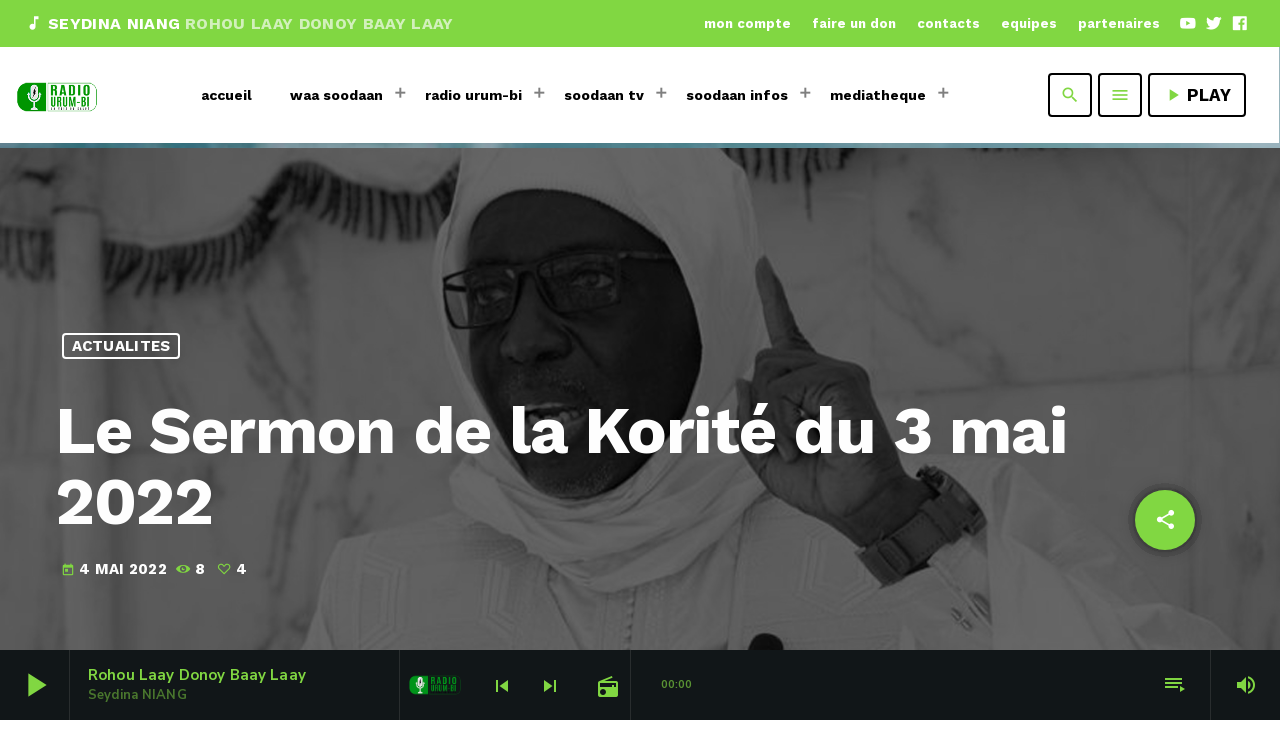

--- FILE ---
content_type: text/html; charset=UTF-8
request_url: https://www.soodaan.com/le-sermon-de-la-korite-du-3-mai-2022/
body_size: 31115
content:
<!doctype html>
<html class="no-js" lang="fr-FR">
	<head>
		<meta charset="UTF-8">
		<meta http-equiv="X-UA-Compatible" content="IE=edge">
		<meta name="viewport" content="width=device-width, initial-scale=1.0">
		<!-- WP HEAD -->
		<title>Le Sermon de la Korité du 3 mai 2022 &#8211; SOODAAN Communication</title>
<meta name='robots' content='max-image-preview:large' />
<link rel="manifest" href="/pwa-manifest.json">
<link rel="apple-touch-icon" sizes="512x512" href="https://www.soodaan.com/wp-content/uploads/2022/05/Logo-radio-pour-site-600.png">
<link rel="apple-touch-icon-precomposed" sizes="192x192" href="https://www.soodaan.com/wp-content/uploads/2022/05/Logo-radio-pour-site-600.png">
<link rel='dns-prefetch' href='//maps.googleapis.com' />
<link rel='dns-prefetch' href='//c0.wp.com' />
<link href='https://fonts.gstatic.com' crossorigin rel='preconnect' />
<link rel="alternate" type="application/rss+xml" title="SOODAAN Communication &raquo; Flux" href="https://www.soodaan.com/feed/" />
<link rel="alternate" type="application/rss+xml" title="SOODAAN Communication &raquo; Flux des commentaires" href="https://www.soodaan.com/comments/feed/" />
<script>
window._wpemojiSettings = {"baseUrl":"https:\/\/s.w.org\/images\/core\/emoji\/14.0.0\/72x72\/","ext":".png","svgUrl":"https:\/\/s.w.org\/images\/core\/emoji\/14.0.0\/svg\/","svgExt":".svg","source":{"concatemoji":"https:\/\/www.soodaan.com\/wp-includes\/js\/wp-emoji-release.min.js?ver=6.2.2"}};
/*! This file is auto-generated */
!function(e,a,t){var n,r,o,i=a.createElement("canvas"),p=i.getContext&&i.getContext("2d");function s(e,t){p.clearRect(0,0,i.width,i.height),p.fillText(e,0,0);e=i.toDataURL();return p.clearRect(0,0,i.width,i.height),p.fillText(t,0,0),e===i.toDataURL()}function c(e){var t=a.createElement("script");t.src=e,t.defer=t.type="text/javascript",a.getElementsByTagName("head")[0].appendChild(t)}for(o=Array("flag","emoji"),t.supports={everything:!0,everythingExceptFlag:!0},r=0;r<o.length;r++)t.supports[o[r]]=function(e){if(p&&p.fillText)switch(p.textBaseline="top",p.font="600 32px Arial",e){case"flag":return s("\ud83c\udff3\ufe0f\u200d\u26a7\ufe0f","\ud83c\udff3\ufe0f\u200b\u26a7\ufe0f")?!1:!s("\ud83c\uddfa\ud83c\uddf3","\ud83c\uddfa\u200b\ud83c\uddf3")&&!s("\ud83c\udff4\udb40\udc67\udb40\udc62\udb40\udc65\udb40\udc6e\udb40\udc67\udb40\udc7f","\ud83c\udff4\u200b\udb40\udc67\u200b\udb40\udc62\u200b\udb40\udc65\u200b\udb40\udc6e\u200b\udb40\udc67\u200b\udb40\udc7f");case"emoji":return!s("\ud83e\udef1\ud83c\udffb\u200d\ud83e\udef2\ud83c\udfff","\ud83e\udef1\ud83c\udffb\u200b\ud83e\udef2\ud83c\udfff")}return!1}(o[r]),t.supports.everything=t.supports.everything&&t.supports[o[r]],"flag"!==o[r]&&(t.supports.everythingExceptFlag=t.supports.everythingExceptFlag&&t.supports[o[r]]);t.supports.everythingExceptFlag=t.supports.everythingExceptFlag&&!t.supports.flag,t.DOMReady=!1,t.readyCallback=function(){t.DOMReady=!0},t.supports.everything||(n=function(){t.readyCallback()},a.addEventListener?(a.addEventListener("DOMContentLoaded",n,!1),e.addEventListener("load",n,!1)):(e.attachEvent("onload",n),a.attachEvent("onreadystatechange",function(){"complete"===a.readyState&&t.readyCallback()})),(e=t.source||{}).concatemoji?c(e.concatemoji):e.wpemoji&&e.twemoji&&(c(e.twemoji),c(e.wpemoji)))}(window,document,window._wpemojiSettings);
</script>
<style>
img.wp-smiley,
img.emoji {
	display: inline !important;
	border: none !important;
	box-shadow: none !important;
	height: 1em !important;
	width: 1em !important;
	margin: 0 0.07em !important;
	vertical-align: -0.1em !important;
	background: none !important;
	padding: 0 !important;
}
</style>
	<link rel='stylesheet' id='twb-open-sans-css' href='https://fonts.googleapis.com/css?family=Open+Sans%3A300%2C400%2C500%2C600%2C700%2C800&display=swap&ver=6.2.2' media='all' />
<link rel='stylesheet' id='twbbwg-global-css' href='https://www.soodaan.com/wp-content/plugins/photo-gallery/booster/assets/css/global.css?ver=1.0.0' media='all' />
<link rel='stylesheet' id='proradio-reaktions-style-css' href='https://www.soodaan.com/wp-content/plugins/proradio-reaktions/assets/css/style.css?ver=PR.4.3' media='all' />
<link rel='stylesheet' id='reakticons-css' href='https://www.soodaan.com/wp-content/plugins/proradio-reaktions/assets/reakticons/styles.css?ver=PR.4.3' media='all' />
<link rel='stylesheet' id='qt-socicon-css' href='https://www.soodaan.com/wp-content/plugins/proradio-reaktions/assets/qt-socicon/styles.css?ver=PR.4.1.4' media='all' />
<link rel='stylesheet' id='proradio-chartvote-css' href='https://www.soodaan.com/wp-content/plugins/proradio-chartvote/assets/css/proradio-chartvote.css?ver=6.2.2' media='all' />
<link rel='stylesheet' id='wp-block-library-css' href='https://c0.wp.com/c/6.2.2/wp-includes/css/dist/block-library/style.min.css' media='all' />
<style id='wp-block-library-inline-css'>
.has-text-align-justify{text-align:justify;}
</style>
<style id='wp-block-library-theme-inline-css'>
.wp-block-audio figcaption{color:#555;font-size:13px;text-align:center}.is-dark-theme .wp-block-audio figcaption{color:hsla(0,0%,100%,.65)}.wp-block-audio{margin:0 0 1em}.wp-block-code{border:1px solid #ccc;border-radius:4px;font-family:Menlo,Consolas,monaco,monospace;padding:.8em 1em}.wp-block-embed figcaption{color:#555;font-size:13px;text-align:center}.is-dark-theme .wp-block-embed figcaption{color:hsla(0,0%,100%,.65)}.wp-block-embed{margin:0 0 1em}.blocks-gallery-caption{color:#555;font-size:13px;text-align:center}.is-dark-theme .blocks-gallery-caption{color:hsla(0,0%,100%,.65)}.wp-block-image figcaption{color:#555;font-size:13px;text-align:center}.is-dark-theme .wp-block-image figcaption{color:hsla(0,0%,100%,.65)}.wp-block-image{margin:0 0 1em}.wp-block-pullquote{border-bottom:4px solid;border-top:4px solid;color:currentColor;margin-bottom:1.75em}.wp-block-pullquote cite,.wp-block-pullquote footer,.wp-block-pullquote__citation{color:currentColor;font-size:.8125em;font-style:normal;text-transform:uppercase}.wp-block-quote{border-left:.25em solid;margin:0 0 1.75em;padding-left:1em}.wp-block-quote cite,.wp-block-quote footer{color:currentColor;font-size:.8125em;font-style:normal;position:relative}.wp-block-quote.has-text-align-right{border-left:none;border-right:.25em solid;padding-left:0;padding-right:1em}.wp-block-quote.has-text-align-center{border:none;padding-left:0}.wp-block-quote.is-large,.wp-block-quote.is-style-large,.wp-block-quote.is-style-plain{border:none}.wp-block-search .wp-block-search__label{font-weight:700}.wp-block-search__button{border:1px solid #ccc;padding:.375em .625em}:where(.wp-block-group.has-background){padding:1.25em 2.375em}.wp-block-separator.has-css-opacity{opacity:.4}.wp-block-separator{border:none;border-bottom:2px solid;margin-left:auto;margin-right:auto}.wp-block-separator.has-alpha-channel-opacity{opacity:1}.wp-block-separator:not(.is-style-wide):not(.is-style-dots){width:100px}.wp-block-separator.has-background:not(.is-style-dots){border-bottom:none;height:1px}.wp-block-separator.has-background:not(.is-style-wide):not(.is-style-dots){height:2px}.wp-block-table{margin:0 0 1em}.wp-block-table td,.wp-block-table th{word-break:normal}.wp-block-table figcaption{color:#555;font-size:13px;text-align:center}.is-dark-theme .wp-block-table figcaption{color:hsla(0,0%,100%,.65)}.wp-block-video figcaption{color:#555;font-size:13px;text-align:center}.is-dark-theme .wp-block-video figcaption{color:hsla(0,0%,100%,.65)}.wp-block-video{margin:0 0 1em}.wp-block-template-part.has-background{margin-bottom:0;margin-top:0;padding:1.25em 2.375em}
</style>
<link rel='stylesheet' id='mediaelement-css' href='https://c0.wp.com/c/6.2.2/wp-includes/js/mediaelement/mediaelementplayer-legacy.min.css' media='all' />
<link rel='stylesheet' id='wp-mediaelement-css' href='https://c0.wp.com/c/6.2.2/wp-includes/js/mediaelement/wp-mediaelement.min.css' media='all' />
<link rel='stylesheet' id='classic-theme-styles-css' href='https://c0.wp.com/c/6.2.2/wp-includes/css/classic-themes.min.css' media='all' />
<style id='global-styles-inline-css'>
body{--wp--preset--color--black: #000000;--wp--preset--color--cyan-bluish-gray: #abb8c3;--wp--preset--color--white: #ffffff;--wp--preset--color--pale-pink: #f78da7;--wp--preset--color--vivid-red: #cf2e2e;--wp--preset--color--luminous-vivid-orange: #ff6900;--wp--preset--color--luminous-vivid-amber: #fcb900;--wp--preset--color--light-green-cyan: #7bdcb5;--wp--preset--color--vivid-green-cyan: #00d084;--wp--preset--color--pale-cyan-blue: #8ed1fc;--wp--preset--color--vivid-cyan-blue: #0693e3;--wp--preset--color--vivid-purple: #9b51e0;--wp--preset--gradient--vivid-cyan-blue-to-vivid-purple: linear-gradient(135deg,rgba(6,147,227,1) 0%,rgb(155,81,224) 100%);--wp--preset--gradient--light-green-cyan-to-vivid-green-cyan: linear-gradient(135deg,rgb(122,220,180) 0%,rgb(0,208,130) 100%);--wp--preset--gradient--luminous-vivid-amber-to-luminous-vivid-orange: linear-gradient(135deg,rgba(252,185,0,1) 0%,rgba(255,105,0,1) 100%);--wp--preset--gradient--luminous-vivid-orange-to-vivid-red: linear-gradient(135deg,rgba(255,105,0,1) 0%,rgb(207,46,46) 100%);--wp--preset--gradient--very-light-gray-to-cyan-bluish-gray: linear-gradient(135deg,rgb(238,238,238) 0%,rgb(169,184,195) 100%);--wp--preset--gradient--cool-to-warm-spectrum: linear-gradient(135deg,rgb(74,234,220) 0%,rgb(151,120,209) 20%,rgb(207,42,186) 40%,rgb(238,44,130) 60%,rgb(251,105,98) 80%,rgb(254,248,76) 100%);--wp--preset--gradient--blush-light-purple: linear-gradient(135deg,rgb(255,206,236) 0%,rgb(152,150,240) 100%);--wp--preset--gradient--blush-bordeaux: linear-gradient(135deg,rgb(254,205,165) 0%,rgb(254,45,45) 50%,rgb(107,0,62) 100%);--wp--preset--gradient--luminous-dusk: linear-gradient(135deg,rgb(255,203,112) 0%,rgb(199,81,192) 50%,rgb(65,88,208) 100%);--wp--preset--gradient--pale-ocean: linear-gradient(135deg,rgb(255,245,203) 0%,rgb(182,227,212) 50%,rgb(51,167,181) 100%);--wp--preset--gradient--electric-grass: linear-gradient(135deg,rgb(202,248,128) 0%,rgb(113,206,126) 100%);--wp--preset--gradient--midnight: linear-gradient(135deg,rgb(2,3,129) 0%,rgb(40,116,252) 100%);--wp--preset--duotone--dark-grayscale: url('#wp-duotone-dark-grayscale');--wp--preset--duotone--grayscale: url('#wp-duotone-grayscale');--wp--preset--duotone--purple-yellow: url('#wp-duotone-purple-yellow');--wp--preset--duotone--blue-red: url('#wp-duotone-blue-red');--wp--preset--duotone--midnight: url('#wp-duotone-midnight');--wp--preset--duotone--magenta-yellow: url('#wp-duotone-magenta-yellow');--wp--preset--duotone--purple-green: url('#wp-duotone-purple-green');--wp--preset--duotone--blue-orange: url('#wp-duotone-blue-orange');--wp--preset--font-size--small: 13px;--wp--preset--font-size--medium: 20px;--wp--preset--font-size--large: 36px;--wp--preset--font-size--x-large: 42px;--wp--preset--spacing--20: 0.44rem;--wp--preset--spacing--30: 0.67rem;--wp--preset--spacing--40: 1rem;--wp--preset--spacing--50: 1.5rem;--wp--preset--spacing--60: 2.25rem;--wp--preset--spacing--70: 3.38rem;--wp--preset--spacing--80: 5.06rem;--wp--preset--shadow--natural: 6px 6px 9px rgba(0, 0, 0, 0.2);--wp--preset--shadow--deep: 12px 12px 50px rgba(0, 0, 0, 0.4);--wp--preset--shadow--sharp: 6px 6px 0px rgba(0, 0, 0, 0.2);--wp--preset--shadow--outlined: 6px 6px 0px -3px rgba(255, 255, 255, 1), 6px 6px rgba(0, 0, 0, 1);--wp--preset--shadow--crisp: 6px 6px 0px rgba(0, 0, 0, 1);}:where(.is-layout-flex){gap: 0.5em;}body .is-layout-flow > .alignleft{float: left;margin-inline-start: 0;margin-inline-end: 2em;}body .is-layout-flow > .alignright{float: right;margin-inline-start: 2em;margin-inline-end: 0;}body .is-layout-flow > .aligncenter{margin-left: auto !important;margin-right: auto !important;}body .is-layout-constrained > .alignleft{float: left;margin-inline-start: 0;margin-inline-end: 2em;}body .is-layout-constrained > .alignright{float: right;margin-inline-start: 2em;margin-inline-end: 0;}body .is-layout-constrained > .aligncenter{margin-left: auto !important;margin-right: auto !important;}body .is-layout-constrained > :where(:not(.alignleft):not(.alignright):not(.alignfull)){max-width: var(--wp--style--global--content-size);margin-left: auto !important;margin-right: auto !important;}body .is-layout-constrained > .alignwide{max-width: var(--wp--style--global--wide-size);}body .is-layout-flex{display: flex;}body .is-layout-flex{flex-wrap: wrap;align-items: center;}body .is-layout-flex > *{margin: 0;}:where(.wp-block-columns.is-layout-flex){gap: 2em;}.has-black-color{color: var(--wp--preset--color--black) !important;}.has-cyan-bluish-gray-color{color: var(--wp--preset--color--cyan-bluish-gray) !important;}.has-white-color{color: var(--wp--preset--color--white) !important;}.has-pale-pink-color{color: var(--wp--preset--color--pale-pink) !important;}.has-vivid-red-color{color: var(--wp--preset--color--vivid-red) !important;}.has-luminous-vivid-orange-color{color: var(--wp--preset--color--luminous-vivid-orange) !important;}.has-luminous-vivid-amber-color{color: var(--wp--preset--color--luminous-vivid-amber) !important;}.has-light-green-cyan-color{color: var(--wp--preset--color--light-green-cyan) !important;}.has-vivid-green-cyan-color{color: var(--wp--preset--color--vivid-green-cyan) !important;}.has-pale-cyan-blue-color{color: var(--wp--preset--color--pale-cyan-blue) !important;}.has-vivid-cyan-blue-color{color: var(--wp--preset--color--vivid-cyan-blue) !important;}.has-vivid-purple-color{color: var(--wp--preset--color--vivid-purple) !important;}.has-black-background-color{background-color: var(--wp--preset--color--black) !important;}.has-cyan-bluish-gray-background-color{background-color: var(--wp--preset--color--cyan-bluish-gray) !important;}.has-white-background-color{background-color: var(--wp--preset--color--white) !important;}.has-pale-pink-background-color{background-color: var(--wp--preset--color--pale-pink) !important;}.has-vivid-red-background-color{background-color: var(--wp--preset--color--vivid-red) !important;}.has-luminous-vivid-orange-background-color{background-color: var(--wp--preset--color--luminous-vivid-orange) !important;}.has-luminous-vivid-amber-background-color{background-color: var(--wp--preset--color--luminous-vivid-amber) !important;}.has-light-green-cyan-background-color{background-color: var(--wp--preset--color--light-green-cyan) !important;}.has-vivid-green-cyan-background-color{background-color: var(--wp--preset--color--vivid-green-cyan) !important;}.has-pale-cyan-blue-background-color{background-color: var(--wp--preset--color--pale-cyan-blue) !important;}.has-vivid-cyan-blue-background-color{background-color: var(--wp--preset--color--vivid-cyan-blue) !important;}.has-vivid-purple-background-color{background-color: var(--wp--preset--color--vivid-purple) !important;}.has-black-border-color{border-color: var(--wp--preset--color--black) !important;}.has-cyan-bluish-gray-border-color{border-color: var(--wp--preset--color--cyan-bluish-gray) !important;}.has-white-border-color{border-color: var(--wp--preset--color--white) !important;}.has-pale-pink-border-color{border-color: var(--wp--preset--color--pale-pink) !important;}.has-vivid-red-border-color{border-color: var(--wp--preset--color--vivid-red) !important;}.has-luminous-vivid-orange-border-color{border-color: var(--wp--preset--color--luminous-vivid-orange) !important;}.has-luminous-vivid-amber-border-color{border-color: var(--wp--preset--color--luminous-vivid-amber) !important;}.has-light-green-cyan-border-color{border-color: var(--wp--preset--color--light-green-cyan) !important;}.has-vivid-green-cyan-border-color{border-color: var(--wp--preset--color--vivid-green-cyan) !important;}.has-pale-cyan-blue-border-color{border-color: var(--wp--preset--color--pale-cyan-blue) !important;}.has-vivid-cyan-blue-border-color{border-color: var(--wp--preset--color--vivid-cyan-blue) !important;}.has-vivid-purple-border-color{border-color: var(--wp--preset--color--vivid-purple) !important;}.has-vivid-cyan-blue-to-vivid-purple-gradient-background{background: var(--wp--preset--gradient--vivid-cyan-blue-to-vivid-purple) !important;}.has-light-green-cyan-to-vivid-green-cyan-gradient-background{background: var(--wp--preset--gradient--light-green-cyan-to-vivid-green-cyan) !important;}.has-luminous-vivid-amber-to-luminous-vivid-orange-gradient-background{background: var(--wp--preset--gradient--luminous-vivid-amber-to-luminous-vivid-orange) !important;}.has-luminous-vivid-orange-to-vivid-red-gradient-background{background: var(--wp--preset--gradient--luminous-vivid-orange-to-vivid-red) !important;}.has-very-light-gray-to-cyan-bluish-gray-gradient-background{background: var(--wp--preset--gradient--very-light-gray-to-cyan-bluish-gray) !important;}.has-cool-to-warm-spectrum-gradient-background{background: var(--wp--preset--gradient--cool-to-warm-spectrum) !important;}.has-blush-light-purple-gradient-background{background: var(--wp--preset--gradient--blush-light-purple) !important;}.has-blush-bordeaux-gradient-background{background: var(--wp--preset--gradient--blush-bordeaux) !important;}.has-luminous-dusk-gradient-background{background: var(--wp--preset--gradient--luminous-dusk) !important;}.has-pale-ocean-gradient-background{background: var(--wp--preset--gradient--pale-ocean) !important;}.has-electric-grass-gradient-background{background: var(--wp--preset--gradient--electric-grass) !important;}.has-midnight-gradient-background{background: var(--wp--preset--gradient--midnight) !important;}.has-small-font-size{font-size: var(--wp--preset--font-size--small) !important;}.has-medium-font-size{font-size: var(--wp--preset--font-size--medium) !important;}.has-large-font-size{font-size: var(--wp--preset--font-size--large) !important;}.has-x-large-font-size{font-size: var(--wp--preset--font-size--x-large) !important;}
.wp-block-navigation a:where(:not(.wp-element-button)){color: inherit;}
:where(.wp-block-columns.is-layout-flex){gap: 2em;}
.wp-block-pullquote{font-size: 1.5em;line-height: 1.6;}
</style>
<link rel='stylesheet' id='contact-form-7-css' href='https://www.soodaan.com/wp-content/plugins/contact-form-7/includes/css/styles.css?ver=5.7.5.1' media='all' />
<link rel='stylesheet' id='t2gicons_frontend_Style-css' href='https://www.soodaan.com/wp-content/plugins/icons2go/inc/../assets/css/t2gicons-frontend.css?ver=6.2.2' media='all' />
<link rel='stylesheet' id='t2gicons-business-css' href='https://www.soodaan.com/wp-content/plugins/icons2go/inc/../iconpacks/t2gicons-business/styles.css?ver=6.2.2' media='all' />
<link rel='stylesheet' id='bwg_fonts-css' href='https://www.soodaan.com/wp-content/plugins/photo-gallery/css/bwg-fonts/fonts.css?ver=0.0.1' media='all' />
<link rel='stylesheet' id='sumoselect-css' href='https://www.soodaan.com/wp-content/plugins/photo-gallery/css/sumoselect.min.css?ver=3.4.6' media='all' />
<link rel='stylesheet' id='mCustomScrollbar-css' href='https://www.soodaan.com/wp-content/plugins/photo-gallery/css/jquery.mCustomScrollbar.min.css?ver=3.1.5' media='all' />
<link rel='stylesheet' id='bwg_googlefonts-css' href='https://fonts.googleapis.com/css?family=Ubuntu&subset=greek,latin,greek-ext,vietnamese,cyrillic-ext,latin-ext,cyrillic' media='all' />
<link rel='stylesheet' id='bwg_frontend-css' href='https://www.soodaan.com/wp-content/plugins/photo-gallery/css/styles.min.css?ver=1.8.34' media='all' />
<link rel='stylesheet' id='proradio_ajax_style-css' href='https://www.soodaan.com/wp-content/plugins/proradio-ajax/assets/css/proradio-apl-style.css?ver=PR.3.8.1' media='all' />
<link rel='stylesheet' id='e-animations-css' href='https://www.soodaan.com/wp-content/plugins/elementor/assets/lib/animations/animations.min.css?ver=3.12.1' media='all' />
<link rel='stylesheet' id='elementor-icons-css' href='https://www.soodaan.com/wp-content/plugins/elementor/assets/lib/eicons/css/elementor-icons.min.css?ver=5.18.0' media='all' />
<link rel='stylesheet' id='elementor-frontend-css' href='https://www.soodaan.com/wp-content/plugins/elementor/assets/css/frontend.min.css?ver=3.12.1' media='all' />
<link rel='stylesheet' id='swiper-css' href='https://www.soodaan.com/wp-content/plugins/elementor/assets/lib/swiper/css/swiper.min.css?ver=5.3.6' media='all' />
<link rel='stylesheet' id='elementor-post-7-css' href='https://www.soodaan.com/wp-content/uploads/elementor/css/post-7.css?ver=1757621626' media='all' />
<link rel='stylesheet' id='font-awesome-5-all-css' href='https://www.soodaan.com/wp-content/plugins/elementor/assets/lib/font-awesome/css/all.min.css?ver=3.12.1' media='all' />
<link rel='stylesheet' id='font-awesome-4-shim-css' href='https://www.soodaan.com/wp-content/plugins/elementor/assets/lib/font-awesome/css/v4-shims.min.css?ver=3.12.1' media='all' />
<link rel='stylesheet' id='elementor-global-css' href='https://www.soodaan.com/wp-content/uploads/elementor/css/global.css?ver=1757621626' media='all' />
<link rel='stylesheet' id='elementor-post-4753-css' href='https://www.soodaan.com/wp-content/uploads/elementor/css/post-4753.css?ver=1757621626' media='all' />
<link rel='stylesheet' id='QtswipeStyle-css' href='https://www.soodaan.com/wp-content/plugins/proradio-swipebox/swipebox/NEW/css/swipebox.min.css?ver=6.2.2' media='all' />
<link rel='stylesheet' id='proradio-videogalleries-css' href='https://www.soodaan.com/wp-content/plugins/proradio-videogalleries/assets/css/proradio-videogalleries.css?ver=PR.2.7' media='all' />
<link rel='stylesheet' id='qtPlacesStyle-css' href='https://www.soodaan.com/wp-content/plugins/qt-places/inc/frontend/assets/styles.css?ver=6.2.2' media='all' />
<link rel='stylesheet' id='font-awesome-css' href='https://www.soodaan.com/wp-content/plugins/elementor/assets/lib/font-awesome/css/font-awesome.min.css?ver=4.7.0' media='all' />
<link rel='stylesheet' id='qtmplayer-socicon-css' href='https://www.soodaan.com/wp-content/plugins/qtmplayer/assets/css/qtmplayer.css?ver=PR.4.0.3' media='all' />
<link rel='stylesheet' id='responsive-lightbox-swipebox-css' href='https://www.soodaan.com/wp-content/plugins/responsive-lightbox/assets/swipebox/swipebox.min.css?ver=2.5.0' media='all' />
<link rel='stylesheet' id='give-styles-css' href='https://www.soodaan.com/wp-content/plugins/give/assets/dist/css/give.css?ver=2.25.2' media='all' />
<link rel='stylesheet' id='give-donation-summary-style-frontend-css' href='https://www.soodaan.com/wp-content/plugins/give/assets/dist/css/give-donation-summary.css?ver=2.25.2' media='all' />
<style id='akismet-widget-style-inline-css'>

			.a-stats {
				--akismet-color-mid-green: #357b49;
				--akismet-color-white: #fff;
				--akismet-color-light-grey: #f6f7f7;

				max-width: 350px;
				width: auto;
			}

			.a-stats * {
				all: unset;
				box-sizing: border-box;
			}

			.a-stats strong {
				font-weight: 600;
			}

			.a-stats a.a-stats__link,
			.a-stats a.a-stats__link:visited,
			.a-stats a.a-stats__link:active {
				background: var(--akismet-color-mid-green);
				border: none;
				box-shadow: none;
				border-radius: 8px;
				color: var(--akismet-color-white);
				cursor: pointer;
				display: block;
				font-family: -apple-system, BlinkMacSystemFont, 'Segoe UI', 'Roboto', 'Oxygen-Sans', 'Ubuntu', 'Cantarell', 'Helvetica Neue', sans-serif;
				font-weight: 500;
				padding: 12px;
				text-align: center;
				text-decoration: none;
				transition: all 0.2s ease;
			}

			/* Extra specificity to deal with TwentyTwentyOne focus style */
			.widget .a-stats a.a-stats__link:focus {
				background: var(--akismet-color-mid-green);
				color: var(--akismet-color-white);
				text-decoration: none;
			}

			.a-stats a.a-stats__link:hover {
				filter: brightness(110%);
				box-shadow: 0 4px 12px rgba(0, 0, 0, 0.06), 0 0 2px rgba(0, 0, 0, 0.16);
			}

			.a-stats .count {
				color: var(--akismet-color-white);
				display: block;
				font-size: 1.5em;
				line-height: 1.4;
				padding: 0 13px;
				white-space: nowrap;
			}
		
</style>
<link rel='stylesheet' id='pwaforwp-style-css' href='https://www.soodaan.com/wp-content/plugins/pwa-for-wp/assets/css/pwaforwp-main.min.css?ver=1.7.76' media='all' />
<link rel='stylesheet' id='material-icons-css' href='https://www.soodaan.com/wp-content/themes/proradio/css/fonts/google-icons/material-icons.css?ver=6.7.2' media='all' />
<link rel='stylesheet' id='proradio-main-css' href='https://www.soodaan.com/wp-content/themes/proradio/css/main-min.css?ver=6.7.2' media='all' />
<style id='proradio-main-inline-css'>
 .proradio-circlesanimation::before{background: #b70135;}.proradio-circlesanimation::after{background: #e01c67;}.proradio-gradprimary{background: #e01c67; background: linear-gradient(45deg, #111618 0%, #2e3f4c 100%); filter: progid:DXImageTransform.Microsoft.gradient( startColorstr='#111618', endColorstr='#2e3f4c',GradientType=1 );}.proradio-gradaccent,.proradio-hov{background: linear-gradient(45deg, #81d742 0%, #81d742 100%);}.proradio-gradicon::before{background: #81d742; background: linear-gradient(45deg, #81d742 0%, #81d742 100%); filter: progid:DXImageTransform.Microsoft.gradient( startColorstr='#81d742', endColorstr='#81d742',GradientType=1 ); color: #fff; /* No customizer required, always white */ }.proradio-post__title a{background-image: linear-gradient(to right, #81d742 50%, #81d742 100%, #fff 100%);}.proradio-stripes__accent{background-image: linear-gradient(135deg, #81d742 12.50%, transparent 12.50%, transparent 50%, #81d742 50%, #81d742 62.50%, transparent 62.50%, transparent 100%); background-size: 5px 5px;}.proradio-menu-horizontal .proradio-menubar > li > ul li a{background-image: linear-gradient(45deg, #81d742 0%,#81d742 100%, #fff 100%);}  html body{text-rendering: geometricPrecision;}  h1, h2, h3, h4, h5, h6{text-rendering: geometricPrecision;}  .proradio-internal-menu,.proradio-capfont, label,.proradio-footer__copy,.proradio-scf,.proradio-btn,.proradio-caption,.proradio-itemmetas,.proradio-menu,.proradio-secondaryhead,.proradio-cats,.proradio-menu-tree , button, input[type="button"], input[type="submit"],.button,.proradio-meta,.proradio-readm,.proradio-navlink{text-rendering: geometricPrecision;}  
</style>
<link rel='stylesheet' id='owl-carousel-css' href='https://www.soodaan.com/wp-content/themes/proradio/components/owl-carousel/dist/assets/owl.carousel.min.css?ver=2.3.2' media='all' />
<link rel='stylesheet' id='proradio-css' href='https://www.soodaan.com/wp-content/themes/proradio/style.css?ver=6.7.2' media='all' />
<link rel='stylesheet' id='kc-general-css' href='https://www.soodaan.com/wp-content/plugins/kingcomposer/assets/frontend/css/kingcomposer.min.css?ver=2.9.6' media='all' />
<link rel='stylesheet' id='kc-animate-css' href='https://www.soodaan.com/wp-content/plugins/kingcomposer/assets/css/animate.css?ver=2.9.6' media='all' />
<link rel='stylesheet' id='kc-icon-1-css' href='https://www.soodaan.com/wp-content/plugins/kingcomposer/assets/css/icons.css?ver=2.9.6' media='all' />
<link rel='stylesheet' id='kirki-styles-css' href='https://www.soodaan.com?action=kirki-styles&#038;ver=3.1.9' media='all' />
<link rel='stylesheet' id='google-fonts-1-css' href='https://fonts.googleapis.com/css?family=Roboto%3A100%2C100italic%2C200%2C200italic%2C300%2C300italic%2C400%2C400italic%2C500%2C500italic%2C600%2C600italic%2C700%2C700italic%2C800%2C800italic%2C900%2C900italic%7CRoboto+Slab%3A100%2C100italic%2C200%2C200italic%2C300%2C300italic%2C400%2C400italic%2C500%2C500italic%2C600%2C600italic%2C700%2C700italic%2C800%2C800italic%2C900%2C900italic&display=auto&ver=6.2.2' media='all' />
<link rel='stylesheet' id='elementor-icons-shared-0-css' href='https://www.soodaan.com/wp-content/plugins/elementor/assets/lib/font-awesome/css/fontawesome.min.css?ver=5.15.3' media='all' />
<link rel='stylesheet' id='elementor-icons-fa-solid-css' href='https://www.soodaan.com/wp-content/plugins/elementor/assets/lib/font-awesome/css/solid.min.css?ver=5.15.3' media='all' />
<link rel='stylesheet' id='elementor-icons-fa-brands-css' href='https://www.soodaan.com/wp-content/plugins/elementor/assets/lib/font-awesome/css/brands.min.css?ver=5.15.3' media='all' />
<link rel='stylesheet' id='jetpack_css-css' href='https://c0.wp.com/p/jetpack/12.0.1/css/jetpack.css' media='all' />
<link rel="preconnect" href="https://fonts.gstatic.com/" crossorigin><script src='https://c0.wp.com/c/6.2.2/wp-includes/js/jquery/jquery.min.js' id='jquery-core-js'></script>
<script src='https://c0.wp.com/c/6.2.2/wp-includes/js/jquery/jquery-migrate.min.js' id='jquery-migrate-js'></script>
<script src='https://www.soodaan.com/wp-content/plugins/photo-gallery/booster/assets/js/circle-progress.js?ver=1.2.2' id='twbbwg-circle-js'></script>
<script id='twbbwg-global-js-extra'>
var twb = {"nonce":"6aa888c775","ajax_url":"https:\/\/www.soodaan.com\/wp-admin\/admin-ajax.php","plugin_url":"https:\/\/www.soodaan.com\/wp-content\/plugins\/photo-gallery\/booster","href":"https:\/\/www.soodaan.com\/wp-admin\/admin.php?page=twbbwg_photo-gallery"};
var twb = {"nonce":"6aa888c775","ajax_url":"https:\/\/www.soodaan.com\/wp-admin\/admin-ajax.php","plugin_url":"https:\/\/www.soodaan.com\/wp-content\/plugins\/photo-gallery\/booster","href":"https:\/\/www.soodaan.com\/wp-admin\/admin.php?page=twbbwg_photo-gallery"};
</script>
<script src='https://www.soodaan.com/wp-content/plugins/photo-gallery/booster/assets/js/global.js?ver=1.0.0' id='twbbwg-global-js'></script>
<script src='https://www.soodaan.com/wp-content/plugins/photo-gallery/js/jquery.sumoselect.min.js?ver=3.4.6' id='sumoselect-js'></script>
<script src='https://www.soodaan.com/wp-content/plugins/photo-gallery/js/tocca.min.js?ver=2.0.9' id='bwg_mobile-js'></script>
<script src='https://www.soodaan.com/wp-content/plugins/photo-gallery/js/jquery.mCustomScrollbar.concat.min.js?ver=3.1.5' id='mCustomScrollbar-js'></script>
<script src='https://www.soodaan.com/wp-content/plugins/photo-gallery/js/jquery.fullscreen.min.js?ver=0.6.0' id='jquery-fullscreen-js'></script>
<script id='bwg_frontend-js-extra'>
var bwg_objectsL10n = {"bwg_field_required":"field is required.","bwg_mail_validation":"Ce n'est pas une adresse email valide. ","bwg_search_result":"Il n'y a pas d'images correspondant \u00e0 votre recherche.","bwg_select_tag":"Select Tag","bwg_order_by":"Order By","bwg_search":"Recherche","bwg_show_ecommerce":"Show Ecommerce","bwg_hide_ecommerce":"Hide Ecommerce","bwg_show_comments":"Afficher les commentaires","bwg_hide_comments":"Masquer les commentaires","bwg_restore":"Restaurer","bwg_maximize":"Maximisez","bwg_fullscreen":"Plein \u00e9cran","bwg_exit_fullscreen":"Quitter plein \u00e9cran","bwg_search_tag":"SEARCH...","bwg_tag_no_match":"No tags found","bwg_all_tags_selected":"All tags selected","bwg_tags_selected":"tags selected","play":"Lecture","pause":"Pause","is_pro":"","bwg_play":"Lecture","bwg_pause":"Pause","bwg_hide_info":"Masquer info","bwg_show_info":"Afficher infos","bwg_hide_rating":"Masquer note","bwg_show_rating":"Afficher les classifications","ok":"Ok","cancel":"Cancel","select_all":"Select all","lazy_load":"0","lazy_loader":"https:\/\/www.soodaan.com\/wp-content\/plugins\/photo-gallery\/images\/ajax_loader.png","front_ajax":"0","bwg_tag_see_all":"see all tags","bwg_tag_see_less":"see less tags"};
</script>
<script src='https://www.soodaan.com/wp-content/plugins/photo-gallery/js/scripts.min.js?ver=1.8.34' id='bwg_frontend-js'></script>
<script src='https://www.soodaan.com/wp-content/plugins/elementor/assets/lib/font-awesome/js/v4-shims.min.js?ver=3.12.1' id='font-awesome-4-shim-js'></script>
<script src='https://www.soodaan.com/wp-content/plugins/responsive-lightbox/assets/swipebox/jquery.swipebox.min.js?ver=2.5.0' id='responsive-lightbox-swipebox-js'></script>
<script src='https://c0.wp.com/c/6.2.2/wp-includes/js/underscore.min.js' id='underscore-js'></script>
<script src='https://www.soodaan.com/wp-content/plugins/responsive-lightbox/assets/infinitescroll/infinite-scroll.pkgd.min.js?ver=6.2.2' id='responsive-lightbox-infinite-scroll-js'></script>
<script id='responsive-lightbox-js-before'>
var rlArgs = {"script":"swipebox","selector":"lightbox","customEvents":"","activeGalleries":true,"animation":true,"hideCloseButtonOnMobile":false,"removeBarsOnMobile":false,"hideBars":true,"hideBarsDelay":5000,"videoMaxWidth":1080,"useSVG":false,"loopAtEnd":true,"woocommerce_gallery":false,"ajaxurl":"https:\/\/www.soodaan.com\/wp-admin\/admin-ajax.php","nonce":"64bd469f90","preview":false,"postId":9856,"scriptExtension":false};
</script>
<script src='https://www.soodaan.com/wp-content/plugins/responsive-lightbox/js/front.js?ver=2.5.0' id='responsive-lightbox-js'></script>
<script src='https://c0.wp.com/c/6.2.2/wp-includes/js/dist/vendor/wp-polyfill-inert.min.js' id='wp-polyfill-inert-js'></script>
<script src='https://c0.wp.com/c/6.2.2/wp-includes/js/dist/vendor/regenerator-runtime.min.js' id='regenerator-runtime-js'></script>
<script src='https://c0.wp.com/c/6.2.2/wp-includes/js/dist/vendor/wp-polyfill.min.js' id='wp-polyfill-js'></script>
<script src='https://c0.wp.com/c/6.2.2/wp-includes/js/dist/hooks.min.js' id='wp-hooks-js'></script>
<script src='https://c0.wp.com/c/6.2.2/wp-includes/js/dist/i18n.min.js' id='wp-i18n-js'></script>
<script id='wp-i18n-js-after'>
wp.i18n.setLocaleData( { 'text direction\u0004ltr': [ 'ltr' ] } );
</script>
<script id='give-js-extra'>
var give_global_vars = {"ajaxurl":"https:\/\/www.soodaan.com\/wp-admin\/admin-ajax.php","checkout_nonce":"67c0027f6a","currency":"EUR","currency_sign":"\u20ac","currency_pos":"after","thousands_separator":".","decimal_separator":",","no_gateway":"Veuillez s\u00e9lectionner votre mode de paiement.","bad_minimum":"Le montant du don minimum pour ce formulaire est de","bad_maximum":"Le montant maximum du don personnalis\u00e9 pour ce formulaire est","general_loading":"Chargement\u2026","purchase_loading":"Veuillez patienter\u2026","textForOverlayScreen":"<h3>En cours...<\/h3><p>This will only take a second!<\/p>","number_decimals":"2","is_test_mode":"","give_version":"2.25.2","magnific_options":{"main_class":"give-modal","close_on_bg_click":false},"form_translation":{"payment-mode":"Veuillez s\u00e9lectionner un moyen de paiement.","give_first":"Veuillez saisir votre pr\u00e9nom.","give_last":"Veuillez saisir votre nom.","give_email":"Veuillez saisir une adresse de messagerie valide.","give_user_login":"Identifiant ou adresse de messagerie non valide.","give_user_pass":"Saisir un mot de passe.","give_user_pass_confirm":"Confirmer le mot de passe.","give_agree_to_terms":"Vous devez \u00eatre d\u2019accord avec les termes et conditions."},"confirm_email_sent_message":"Veuillez v\u00e9rifier votre e-mail et cliquer sur le lien pour acc\u00e9der \u00e0 votre historique complet de dons.","ajax_vars":{"ajaxurl":"https:\/\/www.soodaan.com\/wp-admin\/admin-ajax.php","ajaxNonce":"5470d9cb12","loading":"En cours de chargement","select_option":"Veuillez s\u00e9lectionner une option","default_gateway":"paypal","permalinks":"1","number_decimals":2},"cookie_hash":"e682021a39648c09943924376c4a4f97","session_nonce_cookie_name":"wp-give_session_reset_nonce_e682021a39648c09943924376c4a4f97","session_cookie_name":"wp-give_session_e682021a39648c09943924376c4a4f97","delete_session_nonce_cookie":"0"};
var giveApiSettings = {"root":"https:\/\/www.soodaan.com\/wp-json\/give-api\/v2\/","rest_base":"give-api\/v2"};
</script>
<script id='give-js-translations'>
( function( domain, translations ) {
	var localeData = translations.locale_data[ domain ] || translations.locale_data.messages;
	localeData[""].domain = domain;
	wp.i18n.setLocaleData( localeData, domain );
} )( "give", {"translation-revision-date":"2023-03-22 22:32:35+0000","generator":"GlotPress\/4.0.0-alpha.4","domain":"messages","locale_data":{"messages":{"":{"domain":"messages","plural-forms":"nplurals=2; plural=n > 1;","lang":"fr"},"Dismiss this notice.":["Supprimer ce message."]}},"comment":{"reference":"assets\/dist\/js\/give.js"}} );
</script>
<script src='https://www.soodaan.com/wp-content/plugins/give/assets/dist/js/give.js?ver=9a2ff3270018ef62' id='give-js'></script>
<link rel="https://api.w.org/" href="https://www.soodaan.com/wp-json/" /><link rel="alternate" type="application/json" href="https://www.soodaan.com/wp-json/wp/v2/posts/9856" /><link rel="EditURI" type="application/rsd+xml" title="RSD" href="https://www.soodaan.com/xmlrpc.php?rsd" />
<link rel="wlwmanifest" type="application/wlwmanifest+xml" href="https://www.soodaan.com/wp-includes/wlwmanifest.xml" />
<meta name="generator" content="WordPress 6.2.2" />
<link rel="canonical" href="https://www.soodaan.com/le-sermon-de-la-korite-du-3-mai-2022/" />
<link rel='shortlink' href='https://www.soodaan.com/?p=9856' />
<link rel="alternate" type="application/json+oembed" href="https://www.soodaan.com/wp-json/oembed/1.0/embed?url=https%3A%2F%2Fwww.soodaan.com%2Fle-sermon-de-la-korite-du-3-mai-2022%2F" />
<link rel="alternate" type="text/xml+oembed" href="https://www.soodaan.com/wp-json/oembed/1.0/embed?url=https%3A%2F%2Fwww.soodaan.com%2Fle-sermon-de-la-korite-du-3-mai-2022%2F&#038;format=xml" />
<script type="text/javascript">var kc_script_data={ajax_url:"https://www.soodaan.com/wp-admin/admin-ajax.php"}</script>		<meta property="og:type"		content="article" />
		<meta property="og:url"			content="https://www.soodaan.com" />
		<meta property="og:title"		content="Le Sermon de la Korité du 3 mai 2022" />
		<meta property="og:image"	content="https://www.soodaan.com/wp-content/uploads/2022/05/Korite-2022-Diamalaye-2-770x433.jpg" />		<meta property="og:image" content="https://www.soodaan.com/wp-content/uploads/2022/05/Korite-2022-Diamalaye-2-770x433.jpg" /><meta name="generator" content="Give v2.25.2" />
	<style>img#wpstats{display:none}</style>
		<meta name="generator" content="Elementor 3.12.1; features: e_dom_optimization, additional_custom_breakpoints; settings: css_print_method-external, google_font-enabled, font_display-auto">
<style id="custom-background-css">
body.custom-background { background-image: url("https://www.soodaan.com/wp-content/uploads/2020/06/photo_2022-12-27_03-07-31.jpg"); background-position: left top; background-size: cover; background-repeat: no-repeat; background-attachment: fixed; }
</style>
				<style type="text/css">
				/* If html does not have either class, do not show lazy loaded images. */
				html:not( .jetpack-lazy-images-js-enabled ):not( .js ) .jetpack-lazy-image {
					display: none;
				}
			</style>
			<script>
				document.documentElement.classList.add(
					'jetpack-lazy-images-js-enabled'
				);
			</script>
		<link rel="icon" href="https://www.soodaan.com/wp-content/uploads/2022/10/cropped-RADIO-URUM-BI-POCHETTE-400-1-32x32.png" sizes="32x32" />
<link rel="icon" href="https://www.soodaan.com/wp-content/uploads/2022/10/cropped-RADIO-URUM-BI-POCHETTE-400-1-192x192.png" sizes="192x192" />
<meta name="msapplication-TileImage" content="https://www.soodaan.com/wp-content/uploads/2022/10/cropped-RADIO-URUM-BI-POCHETTE-400-1-270x270.png" />
<meta name="pwaforwp" content="wordpress-plugin"/>
        <meta name="theme-color" content="#D5E0EB">
        <meta name="apple-mobile-web-app-title" content="SOODAAN Communication">
        <meta name="application-name" content="SOODAAN Communication">
        <meta name="apple-mobile-web-app-capable" content="yes">
        <meta name="apple-mobile-web-app-status-bar-style" content="default">
        <meta name="mobile-web-app-capable" content="yes">
        <meta name="apple-touch-fullscreen" content="yes">
<link rel="apple-touch-icon" sizes="192x192" href="https://www.soodaan.com/wp-content/uploads/2022/05/Logo-radio-pour-site-600.png">
<link rel="apple-touch-icon" sizes="512x512" href="https://www.soodaan.com/wp-content/uploads/2022/05/Logo-radio-pour-site-600.png">
		<style id="wp-custom-css">
			{"url":"https://www.soodaan.com/wp-content/uploads/2020/01/Adiouma-DIALLO-1ere-partie-9-mai.mp3","peaks":["0.8920343762320241","0.8247420708836753","0.730414354163385","0.9591079418429725","0.729395153944264","0.8100481240279855","0.5872063594677049","0.6938140312865048","0.6887617606699108","0.5626564948914254","0.4631075375508454","0.5067112592695372","0.3707666969490322","0.6518094217339051","0.6095776929682745","0.5873390806189901","0.7526619802268205","0.46661350630661624","0.5655450179827778","0.6587361218382914","0.5773429146117919","0.47855453370400397","0.4032631579213161","0.5552815474640966","0.7489272823391855","0.5911748229044367","0.7311369459073512","0.43498887821552434","0.4662319874788339","0.649390304993931","0.8038374403714503","0.5652590655335383","0.34769038830027293","0.8684622711359322","0.6179977221023704","0.425225347352193","0.7147755517186937","0.4833191799419122","0.6064554863675123","0.6946198683594856","0.7049051343266092","0.7152556822935275","0.886461728688594","0.41411093216036565","0.5994676998271594","0.4022089428183613","0.6423786638325502","0.7148654332415079","0.9225232066668448","0.8215531471623764","0.8446512663855583","0.838720930253971","0.7234733803606352","0.6446785300170156","0.677315352738036","0.45856267172857124","0.6393451933317623","0.4973598722774689","0.4287104518261783","0.7211325432740008","0.4829162568552235","0.6454787370318841","0.43213017176191654","0.6923378030408811","0.7839442246841304","0.604604168189488","0.5810676115181632","0.6789876912405647","0.3837198458813737","0.5918532230350084","0.6685585150693594","0.6473638270525711","0.7336874758011895","0.6999105675506684","0.7766761184648787","0.38969317348942967","0.6940191970557638","0.6371913597531185","0.7782522062008018","0.44027841096103854","0.37644862358983466","0.5714692037999675","0.6902372823132173","0.7238085036179842","0.2950736137594127","0.8648055962830241","0.7925109923232213","0.7833039887348293","0.7165040955532249","0.4655610359752901","0.32994568355004933","0.4014313833786456","0.6388091247837291","0.5279617120449224","0.7632812875851386","0.5908923410950305","0.808597146161446","0.7476438458440688","0.626388267475837","0.5867326413356873","0.4866454077844519","0.6836668604793233","0.5127424837395729","0.7372395768846285","0.8202158849680047","0.7377520514998704","0.7647400526287693","0.5485489559739103","0.5672059765612829","0.6084877133058794","0.7521501451841286","0.5672075392453542","0.6674314463182981","0.7171459549184146","0.44708753118839767","0.8912449118353266","0.7517058050085197","0.5533456455356394","0.7934841566890389","0.8839907917854454","0.6527310039907717","0.6149785283361237","0.6464136165882629","0.7455792323878366","0.5492243409501706","0.62089633303066","0.5819541531710717","0.6654628946786512","0.5760491825810403","0.806251868054211","0.638424731463225","0.4331716253008622","0.5891925498389612","0.6389428234474974","0.48111684667380616","0.5569902471189598","0.8831034819690781","0.8515814250869367","0.7252605375711922","1"]}		</style>
		<script type="text/javascript"></script><style type="text/css" id="kc-css-general">.kc-off-notice{display: inline-block !important;}.kc-container{max-width:1170px;}</style><style type="text/css" id="kc-css-render"></style>		<!-- MEGA FOOTER CUSTOMIZATIONS START ========= -->
		<style id="proradio-megafooter-styles">
				</style>
		<!-- MEGA FOOTER CUSTOMIZATIONS END ========= -->
		
	<!-- PLAYER CUSTOMIZATIONS start ========= -->

	<style>
		.qtmplayer__controllayer,.qtmplayer__basic,.qtmplayer__advanced,.qtmplayer-playlist,.qtmplayer__vcontainer,.qtmplayer__playlistcontainer,.qtmplayer__notification{ background: #111618;}.qtmplayer__controllayer,.qtmplayer__basic,.qtmplayer__advanced,.qtmplayer-playlist,.qtmplayer__vcontainer,.qtmplayer__playlistcontainer,.qtmplayer__notification{ color: #81d742;}.qtmplayer-content-accent,.qtmplayer-btn,.qtmplayer__vfill{ background: #dd3333;}.qtmplayer-content-accent,.qtmplayer-btn,.qtmplayer__vfill{ color: #ffffff;}.qtmplayer-content-accent,.qtmplayer-btn,.qtmplayer__vfill{ background: #ffffff;}.qtmplayer-buffer,.qtmplayer__vtrack{ background: #ffffff;}	</style>

	<!-- PLAYER CUSTOMIZATIONS END ========= -->
	
			<!-- QT Taxonomy Backgorund plugin start ========= -->
		<style>

			[class$="-catid-4"]::before{background: #ffffff;} [class$="-catid-282"]::before{background: #ffffff;} [class$="-catid-190"]::before{background: #ffffff;} [class$="-catid-87"]::before{background: #ffffff;} [class$="-catid-108"]::before{background: #ffffff;} [class$="-catid-225"]::before{background: #ffffff;} [class$="-catid-177"]::before{background: #ffffff;} [class$="-catid-6"]::before{background: #ffffff;} [class$="-catid-3"]::before{background: #ffffff;} [class$="-catid-5"]::before{background: #ffffff;} [class$="-catid-166"]::before{background: #ffffff;} [class$="-catid-88"]::before{background: #ffffff;} [class$="-catid-101"]::before{background: #ffffff;} [class$="-catid-102"]::before{background: #ffffff;} [class$="-catid-103"]::before{background: #ffffff;} [class$="-catid-136"]::before{background: #ffffff;} [class$="-catid-133"]::before{background: #ffffff;} [class$="-catid-89"]::before{background: #ffffff;} [class$="-catid-167"]::before{background: #ffffff;} [class$="-catid-196"]::before{background: #ffffff;} [class$="-catid-183"]::before{background: #ffffff;} [class$="-catid-193"]::before{background: #ffffff;} [class$="-catid-186"]::before{background: #ffffff;} [class$="-catid-478"]::before{background: #ffffff;} [class$="-catid-199"]::before{background: #ffffff;} [class$="-catid-158"]::before{background: #ffffff;} [class$="-catid-39"]::before{background: #ffffff;} [class$="-catid-130"]::before{background: #ffffff;} [class$="-catid-43"]::before{background: #ffffff;} [class$="-catid-68"]::before{background: #ffffff;} [class$="-catid-127"]::before{background: #ffffff;} [class$="-catid-322"]::before{background: #ffffff;} [class$="-catid-91"]::before{background: #ffffff;} [class$="-catid-427"]::before{background: #ffffff;} [class$="-catid-412"]::before{background: #ffffff;} [class$="-catid-301"]::before{background: #ffffff;} [class$="-catid-308"]::before{background: #ffffff;} [class$="-catid-106"]::before{background: #ffffff;} [class$="-catid-372"]::before{background: #ffffff;} [class$="-catid-367"]::before{background: #ffffff;} [class$="-catid-438"]::before{background: #81d742;} [class$="-catid-310"]::before{background: #ffffff;} [class$="-catid-315"]::before{background: #ffffff;} [class$="-catid-435"]::before{background: #ffffff;} [class$="-catid-93"]::before{background: #81d742;} 		</style>
		<!-- QT Taxonomy Backgorund plugin END ========= -->
				<!-- WP HEAD END -->
	</head>
	<body id="proradio-body" class="single single-post postid-9856 single-format-standard custom-background kc-css-system proradio-chartvote-downvote-on qtmplayer__hide-audioblock qtmplayer-visibility-- proradio-body proradio-unscrolled proradio-menu-opaque proradio-menu-stick proradio-features-protection--enabled elementor-default elementor-kit-7" data-scrollbar data-proradio-autorefreshenabled="60">
				<div id="proradio-global" class="proradio-global proradio-global__sticky proradio-global__sticky__sec-h">
			<!-- PLAYER SETTINGS: footer --><div id="proradio-playercontainer" class="proradio-playercontainer proradio-playercontainer--footer proradio-playercontainer--regular">
		<div id="qtmplayer-container" class="qtmplayer__container qtmplayer__container--footer">
		<div id="qtmplayer" class="qtmplayer qtmplayer-scrollbarstyle " data-qtmplayer-startvol="82" data-qtmplayer-debugger="" data-artwork="1"  data-showplayer="" data-analyzer="" data-autoplay="" data-hiquality="" data-qtmplayer-api="https://www.soodaan.com/?qtmplayer_json_data=" data-qtmplayer-smflash="https://www.soodaan.com/wp-content/plugins/qtmplayer/assets/soundmanager/swf/">
			<div id="qtmplayer-controls"  class="qtmplayer__controls" data-hidetimeout="1000">
	<div class="qtmplayer__controllayer">
		<div class="qtmplayer__basic">
			<a id="qtmplayerPlay" data-qtmplayer-playbtn class="qtmplayer__play qtmplayer-btn-secondary">
				<i class="material-icons">play_arrow</i>
				<i id="qtmplayerNotif" data-qtmplayerNotif class="qtmplayer__notification"></i>
			</a>
			<div class="qtmplayer__songdata">
				<p class="qtmplayer__title proradio-marquee"></p>
				<p class="qtmplayer__artist proradio-marquee"></p>
			</div>
			<span data-playeropen class="qtmplayer__openbtn"><i class="material-icons">keyboard_arrow_right</i></span>
		</div>
		<div class="qtmplayer__advanced">
			<div class="qtmplayer__covercontainer">
				<a class="qtmplayer__cover"></a>
			</div>
			<div class="qtmplayer__songdatam">
				<p class="qtmplayer__title"></p>
				<p class="qtmplayer__artist"></p>
			</div>


			<div class="qtmplayer__stats">
	<p class="qtmplayer-listeners">Listeners: <span ></span></p>
	<p class="qtmplayer-listener_peak">Top listeners: <span ></span></p>
</div>
			<div class="qtmplayer__actions">
								<span class="qtmplayer__prev" data-control="prev">
					<i class='material-icons'>skip_previous</i>
				</span>
				<a data-qtmplayer-playbtn class="qtmplayer__playmob">
					<i class="material-icons">play_arrow</i>
					<i id="qtmplayerNotifM" data-qtmplayerNotif class="qtmplayer__notification qtmplayer-content-secondary"></i>
				</a>
				<span class="qtmplayer__next" data-control="next">
					<i class='material-icons'>skip_next</i>
				</span>
				<a id="qtmplayerCart" href="#" target="_blank" class="qtmplayer__cart ">
					<i class='material-icons'></i>
				</a>
			</div>
			<div class="qtmplayer__trackcontainer">
				<div id="qtmplayerTrackControl" data-qtmplayer-trackcontrol class="qtmplayer__track">
					<span id="qtmplayerTime" class="qtmplayer__time">00:00</span>
					<span id="qtmplayerDuration" class="qtmplayer__length">00:00</span>
					<span id="qtmplayerTrackAdv" class="qtmplayer-track-adv qtmplayer-tbg"></span>
					<span id="qtMplayerBuffer" class="qtmplayer-track-adv qtmplayer-buffer"></span>
					<span id="qtMplayerTadv" data-qtmplayer-trackadv class="qtmplayer-track-adv qtmplayer-content-accent"></span>
					<span id="qtMplayerMiniCue" data-qtmplayer-minicue class="qtmplayer-track-minicue"></span>
				</div>
			</div>
						<span class="qtmplayer__playlistbtn" data-playlistopen>
				<i class='material-icons'>playlist_play</i>
			</span>
									<span class="qtmplayer__plclose qtmplayer__plclose__adv" data-playeropen>
				<i class='material-icons'>chevron_left</i>
			</span>
					<div class="qtmplayer__volume qtmplayer-content-primary-light ">
			<i data-qtmplayer-vicon class="material-icons">volume_up</i>
			<div class="qtmplayer__vcontainer">
				<div data-qtmplayer-vcontrol class="qtmplayer__vcontrol">
					<span data-qtmplayer-vtrack class="qtmplayer__vtrack"></span>
					<span data-qtmplayer-vfill class="qtmplayer__vfill"></span>
					<span data-qtmplayer-vball class="qtmplayer-track-minicue qtmplayer__vball"></span>
				</div>
			</div>
		</div>
					<div class="qtmplayer__bgimg"></div>
		</div>
	</div>
</div>
<div id="qtmplayer-playlistcontainer" class="qtmplayer__playlistcontainer qtmplayer-content-primary">
	<span class="qtmplayer__plclose" data-playlistopen>
		<i class='material-icons'>chevron_left</i>
	</span>
	<div class="qtmplayer__playlistmaster">
		<div class="qtmplayer-column-left">
			<div id="qtmplayer-cover" class="qtmplayer__album">
				<a href="#" class="qtmplayer-btn qtmplayer-btn-ghost qtmplayer-btn-l qtmplayer-albumlink">Go to album</a>
			</div>
		</div>
		<div id="qtmplayer-playlist" class="qtmplayer__playlist qtmplayer-content-primary qtmplayer-column-right">
			<ul class="qtmplayer-playlist">
					<li class="qtmplayer-trackitem">
		<img src="https://www.soodaan.com/wp-content/uploads/2022/05/Logo-radio-pour-site-600-100x100.png" alt="cover">		<span 			data-qtmplayer-qtmpid="6010"
						data-qtmplayer-cover="https://www.soodaan.com/wp-content/uploads/2022/05/Logo-radio-pour-site-600-370x370.png"
						data-qtmplayer-file="https://www.radioking.com/play/urumu-soodaan/63217"
						data-qtmplayer-file_mobile="https://www.radioking.com/play/urumu-soodaan/61684"
						data-qtmplayer-title="Radio Urum-Bi"
						data-qtmplayer-artist="La Voix du Salut"
						data-qtmplayer-link="https://www.soodaan.com/radiochannel/radio-urum-bi/"
						data-qtmplayer-buylink="https://www.soodaan.com/radiochannel/radio-urum-bi/"
						data-qtmplayer-icon="radio"
						data-qtmplayer-type="radio"
						data-qtmplayer-servertype="type-radioking"
						data-qtmplayer-radioking="urumu-soodaan"
			 class="qtmplayer-play qtmplayer-link-sec qtmplayer-play-btn"><i class='material-icons'>play_arrow</i></span>
		<p>
			<span class="qtmplayer-tit">Radio Urum-Bi</span>
			<span class="qtmplayer-art">La Voix du Salut</span>
		</p>
	</li>
		<li class="qtmplayer-trackitem">
		<img src="https://www.soodaan.com/wp-content/uploads/2023/09/Baye-Seydi-Thiaw-LAHI-364-ha-100x100.jpg" alt="cover">		<span 			data-qtmplayer-cover="https://www.soodaan.com/wp-content/uploads/2023/09/Baye-Seydi-Thiaw-LAHI-364-ha-370x370.jpg"
						data-qtmplayer-file="https://www.soodaan.com/wp-content/uploads/2023/09/Baye-Seydi-Thiaw-LAHI-sur-les-364-ha.mp3"
						data-qtmplayer-title="BAYE SEYDI THIAW LAHI SUR LES 364 HA OFFERTS A L&#039;ETAT DU SENEGAL"
						data-qtmplayer-artist="Baye Seydi Thiaw LAHI"
						data-qtmplayer-link="https://www.soodaan.com/podcast/baye-seydi-thiaw-lahi-sur-les-364-ha-offerts-a-letat-du-senegal/"
						data-qtmplayer-icon="file_download"
						data-qtmplayer-type="track"
			 class="qtmplayer-play qtmplayer-link-sec qtmplayer-play-btn"><i class='material-icons'>play_arrow</i></span>
		<p>
			<span class="qtmplayer-tit">BAYE SEYDI THIAW LAHI SUR LES 364 HA OFFERTS A L&#039;ETAT DU SENEGAL</span>
			<span class="qtmplayer-art">Baye Seydi Thiaw LAHI</span>
		</p>
	</li>
				</ul>
		</div>
	</div>
</div>
		</div>
			</div>
	</div>
<div id="proradio-headerbar" class="proradio-headerbar  proradio-headerbar__sticky "  data-proradio-stickyheader >
		<div id="proradio-headerbar-content" class="proradio-headerbar__content proradio-paper">
		<div id="proradio-secondary-header" class="proradio-secondaryhead proradio-primary">
	<div class="proradio-secondaryhead__cont">


					<h6 class="proradio-sos proradio-scf qtmplayer-feed">
				<i class="material-icons">music_note</i><span class="qtmplayer__artist"></span> <span class="proradio-sos__t2 qtmplayer__title"></span>
			</h6>
			
					<ul class="proradio-menubar proradio-menubar__secondary">
				<li id="menu-item-7174" class="menu-item menu-item-type-post_type menu-item-object-page menu-item-7174"><a href="https://www.soodaan.com/mon-compte/"><span>Mon compte</span></a></li>
<li id="menu-item-12106" class="menu-item menu-item-type-custom menu-item-object-custom menu-item-12106"><a href="https://www.soodaan.com/faire-un-don/"><span>Faire un don</span></a></li>
<li id="menu-item-4706" class="menu-item menu-item-type-post_type menu-item-object-page menu-item-4706"><a href="https://www.soodaan.com/contacts/"><span>Contacts</span></a></li>
<li id="menu-item-4707" class="menu-item menu-item-type-post_type menu-item-object-page menu-item-4707"><a href="https://www.soodaan.com/team-members/"><span>EQUIPES</span></a></li>
<li id="menu-item-6142" class="menu-item menu-item-type-post_type menu-item-object-page menu-item-6142"><a href="https://www.soodaan.com/partenaires/"><span>PARTENAIRES</span></a></li>
										<li class="proradio-social"><a href="https://www.youtube.com/soodaantv" class="qt-disableembedding proradio-soc-icon" target="_blank" aria-label="YouTube" ><i class="qt-socicon-youtube qt-socialicon" aria-hidden="true"></i></a></li>
																				<li class="proradio-social"><a href="https://twitter.com/Radio_URUMBI" class="qt-disableembedding proradio-soc-icon" target="_blank" aria-label="X (Twitter)" ><i class="qt-socicon-twitter qt-socialicon" aria-hidden="true"></i></a></li>
																				<li class="proradio-social"><a href="https://www.facebook.com/waasoodaan" class="qt-disableembedding proradio-soc-icon" target="_blank" aria-label="Facebook" ><i class="qt-socicon-facebook qt-socialicon" aria-hidden="true"></i></a></li>
													</ul>
				</div>
</div><div id="proradio-menu" class="proradio-menu proradio-paper">
	<div class="proradio-menu__cont">
		<h3 class="proradio-menu__logo proradio-left">
			<a class="proradio-logolink" href="https://www.soodaan.com/" aria-label="Lien vers la maison">
						<img src="http://www.soodaan.com/wp-content/uploads/2022/10/RADIO-URUM-BI-POCHETTE-400-1.png" class="proradio-logo_header_mob" alt="SOODAAN Communication">
				<img src="http://www.soodaan.com/wp-content/uploads/2022/10/RADIO-URUM-BI-POCHETTE-400-1.png" class="proradio-logo_header" alt="SOODAAN Communication">
				<img src="http://www.soodaan.com/wp-content/uploads/2022/10/RADIO-URUM-BI-POCHETTE-400-1.png" class="proradio-logo_header_transparent" alt="SOODAAN Communication">
					</a>
		</h3>

		
					<nav id="proradio-menunav" class="proradio-menu-horizontal proradio-menu-horizontal--default">
				<div class="proradio-menu-horizontal_c">
					<ul id="proradio-menubar" class="proradio-menubar proradio-menubar-default proradio-menustyle-default">
					<li id="menu-item-13018" class="menu-item menu-item-type-post_type menu-item-object-page menu-item-home menu-item-13018"><a href="https://www.soodaan.com/"><span>ACCUEIL</span></a></li>
<li id="menu-item-7745" class="menu-item menu-item-type-post_type menu-item-object-page menu-item-has-children menu-item-7745"><a href="https://www.soodaan.com/waa-soodaan-2/"><span>waa soodaan</span></a>
<ul class="sub-menu">
	<li id="menu-item-6859" class="menu-item menu-item-type-post_type menu-item-object-page current_page_parent menu-item-has-children menu-item-6859"><a href="https://www.soodaan.com/actualites/"><span>ACTUALITES</span></a>
	<ul class="sub-menu">
		<li id="menu-item-7904" class="menu-item menu-item-type-post_type menu-item-object-page menu-item-7904"><a href="https://www.soodaan.com/reportage-2/"><span>reportages</span></a></li>
		<li id="menu-item-6308" class="menu-item menu-item-type-post_type menu-item-object-page menu-item-6308"><a href="https://www.soodaan.com/chroniques-2/"><span>Chroniques</span></a></li>
		<li id="menu-item-6313" class="menu-item menu-item-type-post_type menu-item-object-page menu-item-6313"><a href="https://www.soodaan.com/interview/"><span>Interview</span></a></li>
		<li id="menu-item-6900" class="menu-item menu-item-type-post_type menu-item-object-page menu-item-6900"><a href="https://www.soodaan.com/necrologie/"><span>necrologie</span></a></li>
		<li id="menu-item-11708" class="menu-item menu-item-type-post_type menu-item-object-page menu-item-11708"><a href="https://www.soodaan.com/contribution/"><span>CONTRIBUTION</span></a></li>
	</ul>
</li>
	<li id="menu-item-6312" class="menu-item menu-item-type-post_type menu-item-object-page menu-item-6312"><a href="https://www.soodaan.com/le-mahdi/"><span>Le Mahdi</span></a></li>
	<li id="menu-item-6310" class="menu-item menu-item-type-post_type menu-item-object-page menu-item-6310"><a href="https://www.soodaan.com/le-messie/"><span>Le Messie</span></a></li>
	<li id="menu-item-6311" class="menu-item menu-item-type-post_type menu-item-object-page menu-item-6311"><a href="https://www.soodaan.com/les-compagnons/"><span>Les Compagnons</span></a></li>
	<li id="menu-item-6452" class="menu-item menu-item-type-post_type menu-item-object-page menu-item-6452"><a href="https://www.soodaan.com/les-khalifs/"><span>Les Khalifs</span></a></li>
</ul>
</li>
<li id="menu-item-7086" class="menu-item menu-item-type-post_type menu-item-object-page menu-item-has-children menu-item-7086"><a href="https://www.soodaan.com/shows-schedule/"><span>Radio Urum-Bi</span></a>
<ul class="sub-menu">
	<li id="menu-item-6440" class="menu-item menu-item-type-post_type menu-item-object-page menu-item-6440"><a href="https://www.soodaan.com/shows-schedule/"><span>La Grille</span></a></li>
	<li id="menu-item-6812" class="menu-item menu-item-type-post_type menu-item-object-page menu-item-6812"><a href="https://www.soodaan.com/activites-de-la-communaute-layene/"><span>L&rsquo;agenda</span></a></li>
	<li id="menu-item-19964" class="menu-item menu-item-type-post_type menu-item-object-page menu-item-19964"><a href="https://www.soodaan.com/reflexions-autour-de-lappel/"><span>Réflexions autour de l’Appel</span></a></li>
</ul>
</li>
<li id="menu-item-6601" class="menu-item menu-item-type-post_type menu-item-object-page menu-item-has-children menu-item-6601"><a href="https://www.soodaan.com/videos-soodaantv/"><span>SOODAAN TV</span></a>
<ul class="sub-menu">
	<li id="menu-item-6185" class="menu-item menu-item-type-post_type menu-item-object-page menu-item-6185"><a href="https://www.soodaan.com/les-reportages/"><span>Les Reportages</span></a></li>
	<li id="menu-item-6698" class="menu-item menu-item-type-post_type menu-item-object-page menu-item-6698"><a href="https://www.soodaan.com/les-dernieres-videos/"><span>Les Dernieres Videos</span></a></li>
	<li id="menu-item-7620" class="menu-item menu-item-type-post_type menu-item-object-page menu-item-7620"><a href="https://www.soodaan.com/archive/"><span>Les Archives</span></a></li>
</ul>
</li>
<li id="menu-item-5985" class="menu-item menu-item-type-post_type menu-item-object-page menu-item-has-children menu-item-5985"><a href="https://www.soodaan.com/soodaan-infos/"><span>SOODAAN Infos</span></a>
<ul class="sub-menu">
	<li id="menu-item-6329" class="menu-item menu-item-type-post_type menu-item-object-page menu-item-6329"><a href="https://www.soodaan.com/reportage/"><span>Reportages</span></a></li>
	<li id="menu-item-7455" class="menu-item menu-item-type-post_type menu-item-object-page menu-item-7455"><a href="https://www.soodaan.com/interview-2/"><span>interview</span></a></li>
	<li id="menu-item-7456" class="menu-item menu-item-type-post_type menu-item-object-page menu-item-7456"><a href="https://www.soodaan.com/sante-pour-tous/"><span>sante pour tous</span></a></li>
	<li id="menu-item-6331" class="menu-item menu-item-type-post_type menu-item-object-page menu-item-6331"><a href="https://www.soodaan.com/environnement/"><span>Environnement</span></a></li>
</ul>
</li>
<li id="menu-item-7141" class="menu-item menu-item-type-post_type menu-item-object-page menu-item-has-children menu-item-7141"><a href="https://www.soodaan.com/boutique/"><span>MEDIATHEQUE</span></a>
<ul class="sub-menu">
	<li id="menu-item-13635" class="menu-item menu-item-type-custom menu-item-object-custom menu-item-has-children menu-item-13635"><a href="https://www.soodaan.com/galerie/"><span>Galerie</span></a>
	<ul class="sub-menu">
		<li id="menu-item-13633" class="menu-item menu-item-type-custom menu-item-object-custom menu-item-13633"><a href="https://www.soodaan.com/rl_category/diamalahi-events/"><span>L&rsquo;ACTU AVEC DIAMALAH EVENTS</span></a></li>
		<li id="menu-item-13645" class="menu-item menu-item-type-custom menu-item-object-custom menu-item-13645"><a href="https://www.soodaan.com/rl_category/les-archives-de-cherif/"><span>Les archives de Cherif</span></a></li>
		<li id="menu-item-13647" class="menu-item menu-item-type-custom menu-item-object-custom menu-item-13647"><a href="https://www.soodaan.com/rl_category/les-archives-de-mamour/"><span>Les archives de Mamour</span></a></li>
	</ul>
</li>
	<li id="menu-item-8037" class="menu-item menu-item-type-post_type menu-item-object-page menu-item-has-children menu-item-8037"><a href="https://www.soodaan.com/podcast-page-elementor/"><span>Podcasts</span></a>
	<ul class="sub-menu">
		<li id="menu-item-15225" class="menu-item menu-item-type-taxonomy menu-item-object-podcastfilter menu-item-15225"><a href="https://www.soodaan.com/podcastfilter/poesie/"><span>POESIE</span></a></li>
		<li id="menu-item-15221" class="menu-item menu-item-type-custom menu-item-object-custom menu-item-15221"><a href="https://www.soodaan.com/podcast/les-114-sourates-du-saint-coran-omar-hisham-al-arabi/"><span>CORAN</span></a></li>
	</ul>
</li>
	<li id="menu-item-7098" class="menu-item menu-item-type-post_type menu-item-object-page menu-item-7098"><a title="https://www.soodaan.com/categorie-produit/livre/" href="https://www.soodaan.com/categorie-produit/"><span>livres</span></a></li>
	<li id="menu-item-7979" class="menu-item menu-item-type-post_type menu-item-object-page menu-item-7979"><a title="https://www.soodaan.com/categorie-produit/livre/" rel="httpswwwsoodaancomcategorie-produitlivre" href="https://www.soodaan.com/journaux/"><span>journaux</span></a></li>
</ul>
</li>
					</ul>
				</div>
			</nav>
				
		<div class="proradio-menubtns">
			<div class="proradio-menubtns__c">
			 
				<a class="proradio-btn proradio-btn__r" data-proradio-switch="open" data-proradio-target="#proradio-searchbar"><i class='material-icons'>search</i></a> 
				<a class="proradio-btn proradio-overlayopen-menu proradio-btn__r " data-proradio-switch="proradio-overlayopen" data-proradio-target="#proradio-body"><span></span><i class="material-icons" aria-label="Ouvrir le menu">menu</i></a> 
<a class="proradio-btn proradio-btn--playmenu proradio-icon-l" data-qtmplayer-playbtn aria-label="Lecture"><i class='material-icons' aria-hidden="true">play_arrow</i>PLAY</a> 
			</div>

		</div>


		


	</div>

		<nav id="proradio-searchbar" class="proradio-searchbar proradio-paper">
		<div class="proradio-searchbar__cont">
			<form action="https://www.soodaan.com/" role="search" class="proradio-search-ajax">
				<input  aria-label="Zone de saisie de recherche" name="s" type="text" placeholder="Rechercher" value="" />
				<button  aria-label="Envoyer" type="submit" name="Envoyer" class="proradio-btn proradio-icon-l proradio-hide-on-small-only proradio-btn-primary" value="Rechercher" ><i class="material-icons"  aria-label="Rechercher">search</i> Rechercher</button>
			</form>
			<a class="proradio-btn proradio-btn__r"  data-proradio-switch="open" data-proradio-target="#proradio-searchbar"> <i class="material-icons"  aria-label="Fermer la recherche">close</i></a>
		</div>
	</nav>
	</div>
	</div>
</div>
<nav id="proradio-overlay" class="proradio-overlay proradio-paper ">
	<div class="proradio-overlay__closebar">

	
	 <span class="proradio-btn proradio-btn__r"  data-proradio-switch="proradio-overlayopen" data-proradio-target="#proradio-body"> <i class="material-icons">close</i></span>
	</div>


		<div class="proradio-hide-on-large-only">
							<ul id="proradio-menu-tree-default" class=" proradio-menu-tree">
				<li class="menu-item menu-item-type-post_type menu-item-object-page menu-item-home menu-item-13018"><a href="https://www.soodaan.com/"><span>ACCUEIL</span></a></li>
<li class="menu-item menu-item-type-post_type menu-item-object-page menu-item-has-children menu-item-7745"><a href="https://www.soodaan.com/waa-soodaan-2/"><span>waa soodaan</span></a>
<ul class="sub-menu">
	<li class="menu-item menu-item-type-post_type menu-item-object-page current_page_parent menu-item-has-children menu-item-6859"><a href="https://www.soodaan.com/actualites/"><span>ACTUALITES</span></a>
	<ul class="sub-menu">
		<li class="menu-item menu-item-type-post_type menu-item-object-page menu-item-7904"><a href="https://www.soodaan.com/reportage-2/"><span>reportages</span></a></li>
		<li class="menu-item menu-item-type-post_type menu-item-object-page menu-item-6308"><a href="https://www.soodaan.com/chroniques-2/"><span>Chroniques</span></a></li>
		<li class="menu-item menu-item-type-post_type menu-item-object-page menu-item-6313"><a href="https://www.soodaan.com/interview/"><span>Interview</span></a></li>
		<li class="menu-item menu-item-type-post_type menu-item-object-page menu-item-6900"><a href="https://www.soodaan.com/necrologie/"><span>necrologie</span></a></li>
		<li class="menu-item menu-item-type-post_type menu-item-object-page menu-item-11708"><a href="https://www.soodaan.com/contribution/"><span>CONTRIBUTION</span></a></li>
	</ul>
</li>
	<li class="menu-item menu-item-type-post_type menu-item-object-page menu-item-6312"><a href="https://www.soodaan.com/le-mahdi/"><span>Le Mahdi</span></a></li>
	<li class="menu-item menu-item-type-post_type menu-item-object-page menu-item-6310"><a href="https://www.soodaan.com/le-messie/"><span>Le Messie</span></a></li>
	<li class="menu-item menu-item-type-post_type menu-item-object-page menu-item-6311"><a href="https://www.soodaan.com/les-compagnons/"><span>Les Compagnons</span></a></li>
	<li class="menu-item menu-item-type-post_type menu-item-object-page menu-item-6452"><a href="https://www.soodaan.com/les-khalifs/"><span>Les Khalifs</span></a></li>
</ul>
</li>
<li class="menu-item menu-item-type-post_type menu-item-object-page menu-item-has-children menu-item-7086"><a href="https://www.soodaan.com/shows-schedule/"><span>Radio Urum-Bi</span></a>
<ul class="sub-menu">
	<li class="menu-item menu-item-type-post_type menu-item-object-page menu-item-6440"><a href="https://www.soodaan.com/shows-schedule/"><span>La Grille</span></a></li>
	<li class="menu-item menu-item-type-post_type menu-item-object-page menu-item-6812"><a href="https://www.soodaan.com/activites-de-la-communaute-layene/"><span>L&rsquo;agenda</span></a></li>
	<li class="menu-item menu-item-type-post_type menu-item-object-page menu-item-19964"><a href="https://www.soodaan.com/reflexions-autour-de-lappel/"><span>Réflexions autour de l’Appel</span></a></li>
</ul>
</li>
<li class="menu-item menu-item-type-post_type menu-item-object-page menu-item-has-children menu-item-6601"><a href="https://www.soodaan.com/videos-soodaantv/"><span>SOODAAN TV</span></a>
<ul class="sub-menu">
	<li class="menu-item menu-item-type-post_type menu-item-object-page menu-item-6185"><a href="https://www.soodaan.com/les-reportages/"><span>Les Reportages</span></a></li>
	<li class="menu-item menu-item-type-post_type menu-item-object-page menu-item-6698"><a href="https://www.soodaan.com/les-dernieres-videos/"><span>Les Dernieres Videos</span></a></li>
	<li class="menu-item menu-item-type-post_type menu-item-object-page menu-item-7620"><a href="https://www.soodaan.com/archive/"><span>Les Archives</span></a></li>
</ul>
</li>
<li class="menu-item menu-item-type-post_type menu-item-object-page menu-item-has-children menu-item-5985"><a href="https://www.soodaan.com/soodaan-infos/"><span>SOODAAN Infos</span></a>
<ul class="sub-menu">
	<li class="menu-item menu-item-type-post_type menu-item-object-page menu-item-6329"><a href="https://www.soodaan.com/reportage/"><span>Reportages</span></a></li>
	<li class="menu-item menu-item-type-post_type menu-item-object-page menu-item-7455"><a href="https://www.soodaan.com/interview-2/"><span>interview</span></a></li>
	<li class="menu-item menu-item-type-post_type menu-item-object-page menu-item-7456"><a href="https://www.soodaan.com/sante-pour-tous/"><span>sante pour tous</span></a></li>
	<li class="menu-item menu-item-type-post_type menu-item-object-page menu-item-6331"><a href="https://www.soodaan.com/environnement/"><span>Environnement</span></a></li>
</ul>
</li>
<li class="menu-item menu-item-type-post_type menu-item-object-page menu-item-has-children menu-item-7141"><a href="https://www.soodaan.com/boutique/"><span>MEDIATHEQUE</span></a>
<ul class="sub-menu">
	<li class="menu-item menu-item-type-custom menu-item-object-custom menu-item-has-children menu-item-13635"><a href="https://www.soodaan.com/galerie/"><span>Galerie</span></a>
	<ul class="sub-menu">
		<li class="menu-item menu-item-type-custom menu-item-object-custom menu-item-13633"><a href="https://www.soodaan.com/rl_category/diamalahi-events/"><span>L&rsquo;ACTU AVEC DIAMALAH EVENTS</span></a></li>
		<li class="menu-item menu-item-type-custom menu-item-object-custom menu-item-13645"><a href="https://www.soodaan.com/rl_category/les-archives-de-cherif/"><span>Les archives de Cherif</span></a></li>
		<li class="menu-item menu-item-type-custom menu-item-object-custom menu-item-13647"><a href="https://www.soodaan.com/rl_category/les-archives-de-mamour/"><span>Les archives de Mamour</span></a></li>
	</ul>
</li>
	<li class="menu-item menu-item-type-post_type menu-item-object-page menu-item-has-children menu-item-8037"><a href="https://www.soodaan.com/podcast-page-elementor/"><span>Podcasts</span></a>
	<ul class="sub-menu">
		<li class="menu-item menu-item-type-taxonomy menu-item-object-podcastfilter menu-item-15225"><a href="https://www.soodaan.com/podcastfilter/poesie/"><span>POESIE</span></a></li>
		<li class="menu-item menu-item-type-custom menu-item-object-custom menu-item-15221"><a href="https://www.soodaan.com/podcast/les-114-sourates-du-saint-coran-omar-hisham-al-arabi/"><span>CORAN</span></a></li>
	</ul>
</li>
	<li class="menu-item menu-item-type-post_type menu-item-object-page menu-item-7098"><a title="https://www.soodaan.com/categorie-produit/livre/" href="https://www.soodaan.com/categorie-produit/"><span>livres</span></a></li>
	<li class="menu-item menu-item-type-post_type menu-item-object-page menu-item-7979"><a title="https://www.soodaan.com/categorie-produit/livre/" rel="httpswwwsoodaancomcategorie-produitlivre" href="https://www.soodaan.com/journaux/"><span>journaux</span></a></li>
</ul>
</li>
			</ul>
						<ul class="proradio-menu-tree proradio-menu-tree__secondary">
				<li class="menu-item menu-item-type-post_type menu-item-object-page menu-item-7174"><a href="https://www.soodaan.com/mon-compte/"><span>Mon compte</span></a></li>
<li class="menu-item menu-item-type-custom menu-item-object-custom menu-item-12106"><a href="https://www.soodaan.com/faire-un-don/"><span>Faire un don</span></a></li>
<li class="menu-item menu-item-type-post_type menu-item-object-page menu-item-4706"><a href="https://www.soodaan.com/contacts/"><span>Contacts</span></a></li>
<li class="menu-item menu-item-type-post_type menu-item-object-page menu-item-4707"><a href="https://www.soodaan.com/team-members/"><span>EQUIPES</span></a></li>
<li class="menu-item menu-item-type-post_type menu-item-object-page menu-item-6142"><a href="https://www.soodaan.com/partenaires/"><span>PARTENAIRES</span></a></li>
			</ul>
				</div>
		<div class="proradio-hide-on-large-and-down">
			</div>
			<div id="proradio-sidebar-offcanvas" role="complementary" class="proradio-sidebar proradio-sidebar__secondary proradio-sidebar__offcanvas">
			<ul class="proradio-row">
				<li id="block-5" class="proradio-widget proradio-col proradio-s12 proradio-m12 proradio-l12  widget_block"><div class="wp-block-group is-layout-flow"><div class="wp-block-group__inner-container"><h2 class="wp-block-heading">Archives</h2><ul class="wp-block-archives-list wp-block-archives">	<li><a href='https://www.soodaan.com/2026/01/'>janvier 2026</a></li>
	<li><a href='https://www.soodaan.com/2025/12/'>décembre 2025</a></li>
	<li><a href='https://www.soodaan.com/2025/11/'>novembre 2025</a></li>
	<li><a href='https://www.soodaan.com/2025/10/'>octobre 2025</a></li>
	<li><a href='https://www.soodaan.com/2025/09/'>septembre 2025</a></li>
	<li><a href='https://www.soodaan.com/2025/08/'>août 2025</a></li>
	<li><a href='https://www.soodaan.com/2025/07/'>juillet 2025</a></li>
	<li><a href='https://www.soodaan.com/2025/06/'>juin 2025</a></li>
	<li><a href='https://www.soodaan.com/2025/05/'>mai 2025</a></li>
	<li><a href='https://www.soodaan.com/2025/04/'>avril 2025</a></li>
	<li><a href='https://www.soodaan.com/2025/03/'>mars 2025</a></li>
	<li><a href='https://www.soodaan.com/2025/02/'>février 2025</a></li>
	<li><a href='https://www.soodaan.com/2025/01/'>janvier 2025</a></li>
	<li><a href='https://www.soodaan.com/2024/12/'>décembre 2024</a></li>
	<li><a href='https://www.soodaan.com/2024/11/'>novembre 2024</a></li>
	<li><a href='https://www.soodaan.com/2024/10/'>octobre 2024</a></li>
	<li><a href='https://www.soodaan.com/2024/09/'>septembre 2024</a></li>
	<li><a href='https://www.soodaan.com/2024/08/'>août 2024</a></li>
	<li><a href='https://www.soodaan.com/2024/07/'>juillet 2024</a></li>
	<li><a href='https://www.soodaan.com/2024/06/'>juin 2024</a></li>
	<li><a href='https://www.soodaan.com/2024/05/'>mai 2024</a></li>
	<li><a href='https://www.soodaan.com/2024/04/'>avril 2024</a></li>
	<li><a href='https://www.soodaan.com/2024/03/'>mars 2024</a></li>
	<li><a href='https://www.soodaan.com/2024/02/'>février 2024</a></li>
	<li><a href='https://www.soodaan.com/2024/01/'>janvier 2024</a></li>
	<li><a href='https://www.soodaan.com/2023/12/'>décembre 2023</a></li>
	<li><a href='https://www.soodaan.com/2023/11/'>novembre 2023</a></li>
	<li><a href='https://www.soodaan.com/2023/10/'>octobre 2023</a></li>
	<li><a href='https://www.soodaan.com/2023/09/'>septembre 2023</a></li>
	<li><a href='https://www.soodaan.com/2023/08/'>août 2023</a></li>
	<li><a href='https://www.soodaan.com/2023/07/'>juillet 2023</a></li>
	<li><a href='https://www.soodaan.com/2023/06/'>juin 2023</a></li>
	<li><a href='https://www.soodaan.com/2023/05/'>mai 2023</a></li>
	<li><a href='https://www.soodaan.com/2023/04/'>avril 2023</a></li>
	<li><a href='https://www.soodaan.com/2023/03/'>mars 2023</a></li>
	<li><a href='https://www.soodaan.com/2023/02/'>février 2023</a></li>
	<li><a href='https://www.soodaan.com/2023/01/'>janvier 2023</a></li>
	<li><a href='https://www.soodaan.com/2022/12/'>décembre 2022</a></li>
	<li><a href='https://www.soodaan.com/2022/11/'>novembre 2022</a></li>
	<li><a href='https://www.soodaan.com/2022/10/'>octobre 2022</a></li>
	<li><a href='https://www.soodaan.com/2022/09/'>septembre 2022</a></li>
	<li><a href='https://www.soodaan.com/2022/08/'>août 2022</a></li>
	<li><a href='https://www.soodaan.com/2022/07/'>juillet 2022</a></li>
	<li><a href='https://www.soodaan.com/2022/06/'>juin 2022</a></li>
	<li><a href='https://www.soodaan.com/2022/05/'>mai 2022</a></li>
	<li><a href='https://www.soodaan.com/2022/04/'>avril 2022</a></li>
	<li><a href='https://www.soodaan.com/2022/03/'>mars 2022</a></li>
	<li><a href='https://www.soodaan.com/2022/02/'>février 2022</a></li>
	<li><a href='https://www.soodaan.com/2022/01/'>janvier 2022</a></li>
	<li><a href='https://www.soodaan.com/2021/12/'>décembre 2021</a></li>
	<li><a href='https://www.soodaan.com/2021/11/'>novembre 2021</a></li>
	<li><a href='https://www.soodaan.com/2021/10/'>octobre 2021</a></li>
	<li><a href='https://www.soodaan.com/2021/09/'>septembre 2021</a></li>
	<li><a href='https://www.soodaan.com/2021/08/'>août 2021</a></li>
	<li><a href='https://www.soodaan.com/2021/07/'>juillet 2021</a></li>
	<li><a href='https://www.soodaan.com/2021/06/'>juin 2021</a></li>
	<li><a href='https://www.soodaan.com/2021/05/'>mai 2021</a></li>
	<li><a href='https://www.soodaan.com/2021/04/'>avril 2021</a></li>
	<li><a href='https://www.soodaan.com/2021/03/'>mars 2021</a></li>
	<li><a href='https://www.soodaan.com/2021/02/'>février 2021</a></li>
	<li><a href='https://www.soodaan.com/2021/01/'>janvier 2021</a></li>
	<li><a href='https://www.soodaan.com/2020/12/'>décembre 2020</a></li>
	<li><a href='https://www.soodaan.com/2020/11/'>novembre 2020</a></li>
	<li><a href='https://www.soodaan.com/2020/10/'>octobre 2020</a></li>
	<li><a href='https://www.soodaan.com/2020/09/'>septembre 2020</a></li>
	<li><a href='https://www.soodaan.com/2020/08/'>août 2020</a></li>
	<li><a href='https://www.soodaan.com/2020/07/'>juillet 2020</a></li>
	<li><a href='https://www.soodaan.com/2020/06/'>juin 2020</a></li>
	<li><a href='https://www.soodaan.com/2020/05/'>mai 2020</a></li>
	<li><a href='https://www.soodaan.com/2020/04/'>avril 2020</a></li>
	<li><a href='https://www.soodaan.com/2020/03/'>mars 2020</a></li>
	<li><a href='https://www.soodaan.com/2020/02/'>février 2020</a></li>
	<li><a href='https://www.soodaan.com/2020/01/'>janvier 2020</a></li>
	<li><a href='https://www.soodaan.com/2019/12/'>décembre 2019</a></li>
	<li><a href='https://www.soodaan.com/2019/11/'>novembre 2019</a></li>
	<li><a href='https://www.soodaan.com/2019/10/'>octobre 2019</a></li>
	<li><a href='https://www.soodaan.com/2019/09/'>septembre 2019</a></li>
	<li><a href='https://www.soodaan.com/2019/04/'>avril 2019</a></li>
	<li><a href='https://www.soodaan.com/2018/09/'>septembre 2018</a></li>
	<li><a href='https://www.soodaan.com/2018/06/'>juin 2018</a></li>
	<li><a href='https://www.soodaan.com/2018/05/'>mai 2018</a></li>
	<li><a href='https://www.soodaan.com/2018/04/'>avril 2018</a></li>
	<li><a href='https://www.soodaan.com/2017/12/'>décembre 2017</a></li>
	<li><a href='https://www.soodaan.com/2017/11/'>novembre 2017</a></li>
	<li><a href='https://www.soodaan.com/2017/10/'>octobre 2017</a></li>
	<li><a href='https://www.soodaan.com/2017/09/'>septembre 2017</a></li>
	<li><a href='https://www.soodaan.com/2017/08/'>août 2017</a></li>
	<li><a href='https://www.soodaan.com/2017/07/'>juillet 2017</a></li>
	<li><a href='https://www.soodaan.com/2017/06/'>juin 2017</a></li>
	<li><a href='https://www.soodaan.com/2017/05/'>mai 2017</a></li>
	<li><a href='https://www.soodaan.com/2017/04/'>avril 2017</a></li>
	<li><a href='https://www.soodaan.com/2017/03/'>mars 2017</a></li>
	<li><a href='https://www.soodaan.com/2017/01/'>janvier 2017</a></li>
	<li><a href='https://www.soodaan.com/2016/10/'>octobre 2016</a></li>
	<li><a href='https://www.soodaan.com/2016/08/'>août 2016</a></li>
	<li><a href='https://www.soodaan.com/2016/07/'>juillet 2016</a></li>
	<li><a href='https://www.soodaan.com/2016/05/'>mai 2016</a></li>
	<li><a href='https://www.soodaan.com/2016/04/'>avril 2016</a></li>
	<li><a href='https://www.soodaan.com/2016/03/'>mars 2016</a></li>
	<li><a href='https://www.soodaan.com/2016/02/'>février 2016</a></li>
	<li><a href='https://www.soodaan.com/2015/05/'>mai 2015</a></li>
	<li><a href='https://www.soodaan.com/2014/12/'>décembre 2014</a></li>
	<li><a href='https://www.soodaan.com/2014/04/'>avril 2014</a></li>
	<li><a href='https://www.soodaan.com/2014/02/'>février 2014</a></li>
	<li><a href='https://www.soodaan.com/2013/12/'>décembre 2013</a></li>
	<li><a href='https://www.soodaan.com/2010/07/'>juillet 2010</a></li>
</ul></div></div></li><li id="block-6" class="proradio-widget proradio-col proradio-s12 proradio-m12 proradio-l12  widget_block"><div class="wp-block-group is-layout-flow"><div class="wp-block-group__inner-container"><h2 class="wp-block-heading">Catégories</h2><ul class="wp-block-categories-list wp-block-categories">	<li class="cat-item cat-item-4"><a href="https://www.soodaan.com/category/actualites/">ACTUALITES</a>
</li>
	<li class="cat-item cat-item-179"><a href="https://www.soodaan.com/category/soodaantv/archives/">ARCHIVES</a>
</li>
	<li class="cat-item cat-item-483"><a href="https://www.soodaan.com/category/articles-en-anglais/">ARTICLES EN ANGLAIS</a>
</li>
	<li class="cat-item cat-item-190"><a href="https://www.soodaan.com/category/baye-seydi-thiaw-lahi/">BAYE SEYDI THIAW LAHI</a>
</li>
	<li class="cat-item cat-item-172"><a href="https://www.soodaan.com/category/soodaantv/causerie-soodaantv/">CAUSERIE</a>
</li>
	<li class="cat-item cat-item-176"><a href="https://www.soodaan.com/category/soodaantv/chants-religieux/">CHANTS RELIGIEUX</a>
</li>
	<li class="cat-item cat-item-108"><a href="https://www.soodaan.com/category/chroniques/">CHRONIQUES</a>
</li>
	<li class="cat-item cat-item-225"><a href="https://www.soodaan.com/category/soodaantv/conference-soodaantv/">CONFERENCE</a>
</li>
	<li class="cat-item cat-item-224"><a href="https://www.soodaan.com/category/conference/">CONFERENCE</a>
</li>
	<li class="cat-item cat-item-265"><a href="https://www.soodaan.com/category/actualites/contribution/">CONTRIBUTION</a>
</li>
	<li class="cat-item cat-item-177"><a href="https://www.soodaan.com/category/soodaantv/daaray-mahdiyou/">DAARAY MAHDIYOU</a>
</li>
	<li class="cat-item cat-item-240"><a href="https://www.soodaan.com/category/soodaan-info/discours/">DISCOURS</a>
</li>
	<li class="cat-item cat-item-6"><a href="https://www.soodaan.com/category/document/">DOCUMENT</a>
</li>
	<li class="cat-item cat-item-168"><a href="https://www.soodaan.com/category/soodaan-info/environnement/">ENVIRONNEMENT</a>
</li>
	<li class="cat-item cat-item-272"><a href="https://www.soodaan.com/category/faire-un-don/">FAIRE UN DON</a>
</li>
	<li class="cat-item cat-item-3"><a href="https://www.soodaan.com/category/informations/">INFORMATIONS</a>
</li>
	<li class="cat-item cat-item-5"><a href="https://www.soodaan.com/category/interviews/">INTERVIEW</a>
</li>
	<li class="cat-item cat-item-166"><a href="https://www.soodaan.com/category/soodaan-info/interview-soodaan-info/">INTERVIEW</a>
</li>
	<li class="cat-item cat-item-267"><a href="https://www.soodaan.com/category/soodaantv/interview-soodaantv/">INTERVIEW</a>
</li>
	<li class="cat-item cat-item-88"><a href="https://www.soodaan.com/category/causerie/interview/">INTERVIEW</a>
</li>
	<li class="cat-item cat-item-101"><a href="https://www.soodaan.com/category/le-mahdi/">LE MAHDI</a>
</li>
	<li class="cat-item cat-item-102"><a href="https://www.soodaan.com/category/le-messie/">LE MESSIE</a>
</li>
	<li class="cat-item cat-item-264"><a href="https://www.soodaan.com/category/soodaan-info/le-retour-dissa-ibn-maryam/">LE RETOUR D&#039;ISSA IBN MARYAM</a>
</li>
	<li class="cat-item cat-item-103"><a href="https://www.soodaan.com/category/les-compagnons/">LES COMPAGNONS</a>
</li>
	<li class="cat-item cat-item-136"><a href="https://www.soodaan.com/category/lu-pour-vous/">LU POUR VOUS</a>
</li>
	<li class="cat-item cat-item-160"><a href="https://www.soodaan.com/category/videos/ndenkaane/">NDÉNKAANE</a>
</li>
	<li class="cat-item cat-item-133"><a href="https://www.soodaan.com/category/necrologie/">NECROLOGIE</a>
</li>
	<li class="cat-item cat-item-1"><a href="https://www.soodaan.com/category/non-classe/">Non classé</a>
</li>
	<li class="cat-item cat-item-206"><a href="https://www.soodaan.com/category/portrait/">Portrait</a>
</li>
	<li class="cat-item cat-item-165"><a href="https://www.soodaan.com/category/soodaan-info/reportage-soodaan-info/">REPORTAGE</a>
</li>
	<li class="cat-item cat-item-89"><a href="https://www.soodaan.com/category/causerie/reportage/">REPORTAGE</a>
</li>
	<li class="cat-item cat-item-170"><a href="https://www.soodaan.com/category/soodaantv/reportage-soodaantv/">REPORTAGE</a>
</li>
	<li class="cat-item cat-item-159"><a href="https://www.soodaan.com/category/videos/reportages/">REPORTAGES</a>
</li>
	<li class="cat-item cat-item-167"><a href="https://www.soodaan.com/category/soodaan-info/sante-pour-tous/">SANTE POUR TOUS</a>
</li>
	<li class="cat-item cat-item-196"><a href="https://www.soodaan.com/category/seydina-el-hadji-abdoulaye-thiaw-lahi/">SEYDINA EL HADJI ABDOULAYE THIAW LAHI</a>
</li>
	<li class="cat-item cat-item-183"><a href="https://www.soodaan.com/category/seydina-issa-rouhou-lahi/">SEYDINA ISSA ROUHOU LAHI</a>
</li>
	<li class="cat-item cat-item-193"><a href="https://www.soodaan.com/category/seydina-mame-alassane-thiaw-lahi/">SEYDINA MAME ALASSANE THIAW LAHI</a>
</li>
	<li class="cat-item cat-item-186"><a href="https://www.soodaan.com/category/seydina-mandione-lahi/">SEYDINA MANDIONE LAHI</a>
</li>
	<li class="cat-item cat-item-478"><a href="https://www.soodaan.com/category/seydina-mouhamadou-lamine-lahi/">SEYDINA MOUHAMADOU LAMINE LAHI</a>
</li>
	<li class="cat-item cat-item-199"><a href="https://www.soodaan.com/category/seydina-mouhamadou-makhtar-lahi/">SEYDINA MOUHAMADOU MAKHTAR LAHI</a>
</li>
	<li class="cat-item cat-item-164"><a href="https://www.soodaan.com/category/soodaan-info/">SOODAAN INFOS</a>
</li>
	<li class="cat-item cat-item-169"><a href="https://www.soodaan.com/category/soodaantv/">SOODAAN TV</a>
</li>
	<li class="cat-item cat-item-178"><a href="https://www.soodaan.com/category/soodaantv/teere-dine-ji/">TEERE DIINE JI</a>
</li>
	<li class="cat-item cat-item-158"><a href="https://www.soodaan.com/category/videos/">VIDEOS</a>
</li>
	<li class="cat-item cat-item-263"><a href="https://www.soodaan.com/category/soodaantv/waccuk-issa-ibn-maryam/">WACCUK ISSA IBN MARYAM</a>
</li>
	<li class="cat-item cat-item-171"><a href="https://www.soodaan.com/category/soodaantv/zikrullah-soodaantv/">ZIKRULLAH</a>
</li>
</ul></div></div></li><li id="proradio_widgets-onair-2" class="proradio-widget proradio-col proradio-s12 proradio-m12 proradio-l12  proradio_widgets"><h6 class="proradio-widget__title proradio-caption proradio-caption__s proradio-anim" data-qtwaypoints-offset="30" data-qtwaypoints><span>ACTUELLEMENT</span></h6>		<div class="qt-widget-chart">
			<article class="proradio-post proradio-post__card proradio-post__card--shows proradio-darkbg proradio-negative post-6059 shows type-shows status-publish has-post-thumbnail hentry genre-chants-religieux" data-qtwaypoints>
	<div class="proradio-bgimg proradio-bgimg--full proradio-duotone">
		<img width="770" height="297" src="https://www.soodaan.com/wp-content/uploads/2024/06/KORITE-2021-770x297.jpg" class="proradio-post__thumb wp-post-image jetpack-lazy-image" alt decoding="async" data-lazy-srcset="https://www.soodaan.com/wp-content/uploads/2024/06/KORITE-2021-770x297.jpg 770w, https://www.soodaan.com/wp-content/uploads/2024/06/KORITE-2021-768x297.jpg 768w, https://www.soodaan.com/wp-content/uploads/2024/06/KORITE-2021.jpg 1155w" data-lazy-sizes="(max-width: 770px) 100vw, 770px" data-lazy-src="https://www.soodaan.com/wp-content/uploads/2024/06/KORITE-2021-770x297.jpg?is-pending-load=1" srcset="[data-uri]">	</div>
	<div class="proradio-post__headercont">

		
		<a class="proradio-post__header__link" href="https://www.soodaan.com/shows/zikrullah/"></a>
		<div class="proradio-post__card__cap">
			<p class="proradio-cats">
				<a href="https://www.soodaan.com/showgenre/chants-religieux/" class="proradio-catid-91">CHANTS RELIGIEUX</a>			</p>
			<h3 class="proradio-post__title proradio-cutme-t-2 proradio-h4"><a href="https://www.soodaan.com/shows/zikrullah/">ZIKRULLAH</a></h3>
							<p class="proradio-itemmetas">
					07:00 - 23:59				</p>
						</div>
			</div>
		
</article>		</div>
		</li><li id="proradio_widgets-widget-2" class="proradio-widget proradio-col proradio-s12 proradio-m12 proradio-l12  proradio_widgets"><h6 class="proradio-widget__title proradio-caption proradio-caption__s proradio-anim" data-qtwaypoints-offset="30" data-qtwaypoints><span>EVENEMENT A VENIR</span></h6>		<div class="qt-widget-chart">
			<article class="proradio-post proradio-post__inline proradio-paper post-6103 shows type-shows status-publish has-post-thumbnail hentry genre-prieres" data-qtwaypoints>
		<a class="proradio-thumb proradio-duotone" href="https://www.soodaan.com/shows/dua/">
		<img width="100" height="100" src="https://www.soodaan.com/wp-content/uploads/2022/05/NIANE-BAYE-SEYDI-THIAW-2019-site-100x100.jpg" class="proradio-post__thumb wp-post-image jetpack-lazy-image" alt="DUA" decoding="async" data-lazy-srcset="https://www.soodaan.com/wp-content/uploads/2022/05/NIANE-BAYE-SEYDI-THIAW-2019-site-100x100.jpg 100w, https://www.soodaan.com/wp-content/uploads/2022/05/NIANE-BAYE-SEYDI-THIAW-2019-site-140x140.jpg 140w, https://www.soodaan.com/wp-content/uploads/2022/05/NIANE-BAYE-SEYDI-THIAW-2019-site-150x150.jpg 150w" data-lazy-sizes="(max-width: 100px) 100vw, 100px" data-lazy-src="https://www.soodaan.com/wp-content/uploads/2022/05/NIANE-BAYE-SEYDI-THIAW-2019-site-100x100.jpg?is-pending-load=1" srcset="[data-uri]">	</a>
		<h6><a class="proradio-cutme-t-2" href="https://www.soodaan.com/shows/dua/">DUA</a></h6>
		<p class="proradio-meta proradio-small">
			Disons Amine !<br>00:00 - 01:00		</p>
</article><article class="proradio-post proradio-post__inline proradio-paper post-6059 shows type-shows status-publish has-post-thumbnail hentry genre-chants-religieux" data-qtwaypoints>
		<a class="proradio-thumb proradio-duotone" href="https://www.soodaan.com/shows/zikrullah/">
		<img width="100" height="100" src="https://www.soodaan.com/wp-content/uploads/2024/06/KORITE-2021-100x100.jpg" class="proradio-post__thumb wp-post-image jetpack-lazy-image" alt="ZIKRULLAH" decoding="async" data-lazy-srcset="https://www.soodaan.com/wp-content/uploads/2024/06/KORITE-2021-100x100.jpg 100w, https://www.soodaan.com/wp-content/uploads/2024/06/KORITE-2021-150x150.jpg 150w, https://www.soodaan.com/wp-content/uploads/2024/06/KORITE-2021-370x370.jpg 370w" data-lazy-sizes="(max-width: 100px) 100vw, 100px" data-lazy-src="https://www.soodaan.com/wp-content/uploads/2024/06/KORITE-2021-100x100.jpg?is-pending-load=1" srcset="[data-uri]">	</a>
		<h6><a class="proradio-cutme-t-2" href="https://www.soodaan.com/shows/zikrullah/">ZIKRULLAH</a></h6>
		<p class="proradio-meta proradio-small">
			01:00 - 06:00		</p>
</article>		</div>
		</li><li id="proradio_widget-widget-2" class="proradio-widget proradio-col proradio-s12 proradio-m12 proradio-l12  proradio_widget"><h6 class="proradio-widget__title proradio-caption proradio-caption__s proradio-anim" data-qtwaypoints-offset="30" data-qtwaypoints><span>CARTOGRAPHIE</span></h6>		<div class="qt-widget-chart">
								<h4 class="qt-title">
					LES SERMONS DE CHERIF MOUHAMADOU MAKHTAR LAHI					</h4>
									<!-- CHART TRACKLIST -->
				<ul class="qt-collapsible proradio-chart-tracklist proradio-chart-small" data-collapsible="accordion">
									<li id="chartItem16752-1" 
						aria-label="Chanson" 
						data-proradio-title="Vendredi 04 août 2023"
						data-proradio-artist="Chérif Mouhamadou Makhtar LAHI"
						class="qt-collapsible-item proradio-paper proradio-part-chart proradio-chart-track proradio-card">
						<div class="proradio-chart-table collapsible-header qt-content-primary">
							<div class="proradio-position qt-content-primary-dark">
																		<img src="https://www.soodaan.com/wp-content/uploads/2023/10/Imam-Mouhamadou-Makhtar-Lahi-600-100x100.jpg" class="proradio-chart-cover" alt="Chart track" width="100" height="100">
																		<p class="proradio-capfont ">1</p>
							</div>

														<div class="proradio-titles">
																	<h5 class="proradio-cutme-t">Vendredi 04 août 2023</h5>
								
								<p class="proradio-itemmetas">Chérif Mouhamadou Makhtar LAHI</p>
							</div>
							<div class="proradio-action">
															</div>
						</div>
													<div id="chartPlayer16752-1" class="collapsible-body proradio-paper">
									<div class="qtmplayer-playlist-large">
		<ul class="qtmplayer-playlist">
			
					<li class="qtmplayer-trackitem">
		<img src="https://www.soodaan.com/wp-content/uploads/2023/10/Imam-Mouhamadou-Makhtar-Lahi-600-100x100.jpg" alt="cover">		<span 			data-qtmplayer-cover="https://www.soodaan.com/wp-content/uploads/2023/10/Imam-Mouhamadou-Makhtar-Lahi-600-370x370.jpg"
						data-qtmplayer-file="https://www.soodaan.com/wp-content/uploads/2023/10/Xutba-Jumma-du-vendredi-04-aout-2023.mp3"
						data-qtmplayer-title="Vendredi 04 août 2023"
						data-qtmplayer-artist="Chérif Mouhamadou Makhtar LAHI"
						data-qtmplayer-album="LES SERMONS DE CHERIF MOUHAMADOU MAKHTAR LAHI"
						data-qtmplayer-link="https://www.soodaan.com/chart/les-sermons-de-cherif-mouhamadou-makhtar-lahi/"
						data-qtmplayer-type="track"
			 class="qtmplayer-play qtmplayer-link-sec qtmplayer-play-btn"><i class='material-icons'>play_arrow</i></span>
		<p>
			<span class="qtmplayer-tit">Vendredi 04 août 2023</span>
			<span class="qtmplayer-art">Chérif Mouhamadou Makhtar LAHI</span>
		</p>
	</li>
		</ul>
	</div>			
								</div>
						
					</li>
										<li id="chartItem16752-2" 
						aria-label="Chanson" 
						data-proradio-title="Vendredi 13 octobre 2023"
						data-proradio-artist="Chérif Mouhamadou Makhtar LAHI"
						class="qt-collapsible-item proradio-paper proradio-part-chart proradio-chart-track proradio-card">
						<div class="proradio-chart-table collapsible-header qt-content-primary">
							<div class="proradio-position qt-content-primary-dark">
																		<img src="https://www.soodaan.com/wp-content/uploads/2023/10/Imam-Mouhamadou-Makhtar-Lahi-600-100x100.jpg" class="proradio-chart-cover" alt="Chart track" width="100" height="100">
																		<p class="proradio-capfont ">2</p>
							</div>

														<div class="proradio-titles">
																	<h5 class="proradio-cutme-t">Vendredi 13 octobre 2023</h5>
								
								<p class="proradio-itemmetas">Chérif Mouhamadou Makhtar LAHI</p>
							</div>
							<div class="proradio-action">
															</div>
						</div>
													<div id="chartPlayer16752-2" class="collapsible-body proradio-paper">
									<div class="qtmplayer-playlist-large">
		<ul class="qtmplayer-playlist">
			
					<li class="qtmplayer-trackitem">
		<img src="https://www.soodaan.com/wp-content/uploads/2023/10/Imam-Mouhamadou-Makhtar-Lahi-600-100x100.jpg" alt="cover">		<span 			data-qtmplayer-cover="https://www.soodaan.com/wp-content/uploads/2023/10/Imam-Mouhamadou-Makhtar-Lahi-600-370x370.jpg"
						data-qtmplayer-file="https://www.soodaan.com/wp-content/uploads/2023/10/Xutba-Jumma-du-vendredi-13-octobre-2023.mp3"
						data-qtmplayer-title="Vendredi 13 octobre 2023"
						data-qtmplayer-artist="Chérif Mouhamadou Makhtar LAHI"
						data-qtmplayer-album="LES SERMONS DE CHERIF MOUHAMADOU MAKHTAR LAHI"
						data-qtmplayer-link="https://www.soodaan.com/chart/les-sermons-de-cherif-mouhamadou-makhtar-lahi/"
						data-qtmplayer-type="track"
			 class="qtmplayer-play qtmplayer-link-sec qtmplayer-play-btn"><i class='material-icons'>play_arrow</i></span>
		<p>
			<span class="qtmplayer-tit">Vendredi 13 octobre 2023</span>
			<span class="qtmplayer-art">Chérif Mouhamadou Makhtar LAHI</span>
		</p>
	</li>
		</ul>
	</div>			
								</div>
						
					</li>
										<li id="chartItem16752-3" 
						aria-label="Chanson" 
						data-proradio-title="Vendredi 06 octobre 2023"
						data-proradio-artist="Chérif Mouhamadou Makhtar LAHI"
						class="qt-collapsible-item proradio-paper proradio-part-chart proradio-chart-track proradio-card">
						<div class="proradio-chart-table collapsible-header qt-content-primary">
							<div class="proradio-position qt-content-primary-dark">
																		<img src="https://www.soodaan.com/wp-content/uploads/2023/10/Imam-Mouhamadou-Makhtar-Lahi-600-100x100.jpg" class="proradio-chart-cover" alt="Chart track" width="100" height="100">
																		<p class="proradio-capfont ">3</p>
							</div>

														<div class="proradio-titles">
																	<h5 class="proradio-cutme-t">Vendredi 06 octobre 2023</h5>
								
								<p class="proradio-itemmetas">Chérif Mouhamadou Makhtar LAHI</p>
							</div>
							<div class="proradio-action">
															</div>
						</div>
													<div id="chartPlayer16752-3" class="collapsible-body proradio-paper">
									<div class="qtmplayer-playlist-large">
		<ul class="qtmplayer-playlist">
			
					<li class="qtmplayer-trackitem">
		<img src="https://www.soodaan.com/wp-content/uploads/2023/10/Imam-Mouhamadou-Makhtar-Lahi-600-100x100.jpg" alt="cover">		<span 			data-qtmplayer-cover="https://www.soodaan.com/wp-content/uploads/2023/10/Imam-Mouhamadou-Makhtar-Lahi-600-370x370.jpg"
						data-qtmplayer-file="https://www.soodaan.com/wp-content/uploads/2023/10/Xutba-Jumma-du-vendredi-06-octobre-2023.mp3"
						data-qtmplayer-title="Vendredi 06 octobre 2023"
						data-qtmplayer-artist="Chérif Mouhamadou Makhtar LAHI"
						data-qtmplayer-album="LES SERMONS DE CHERIF MOUHAMADOU MAKHTAR LAHI"
						data-qtmplayer-link="https://www.soodaan.com/chart/les-sermons-de-cherif-mouhamadou-makhtar-lahi/"
						data-qtmplayer-type="track"
			 class="qtmplayer-play qtmplayer-link-sec qtmplayer-play-btn"><i class='material-icons'>play_arrow</i></span>
		<p>
			<span class="qtmplayer-tit">Vendredi 06 octobre 2023</span>
			<span class="qtmplayer-art">Chérif Mouhamadou Makhtar LAHI</span>
		</p>
	</li>
		</ul>
	</div>			
								</div>
						
					</li>
									</ul>
				<!-- CHART TRACKLIST END -->
									<p class="">
						<a class="proradio-btn proradio-btn__s qt-btn-primary" href="https://www.soodaan.com/chart/les-sermons-de-cherif-mouhamadou-makhtar-lahi/">Liste complète</a>
					</p>
							</div>
		</li><li id="give_forms_widget-3" class="proradio-widget proradio-col proradio-s12 proradio-m12 proradio-l12  widget_give_forms_widget"><p>Help our organization by donating today! All donations go directly to making a difference for our cause.</p><div class="js-give-embed-form-modal-launcher-wrap">
				<button
				type="button"
				class="js-give-embed-form-modal-opener"
				data-form-id="give-69709fcc1f8f8" style="background-color: #28C77B">Continuer</button>
			</div><div class="give-embed-form-wrapper is-hide" id="give-69709fcc1f8f8"><div class="modal-inner-wrap">
					<div class="modal-content">
		    			<a href="#" class="close-btn js-give-embed-form-modal-closer" aria-label="give-69709fcc1f8f8" data-form-id="give-69709fcc1f8f8" rel="nofollow">Fermer<span>&times;</span></a>
						<iframe
				name="give-embed-form"
				data-src="https://www.soodaan.com/give/donation-form?giveDonationFormInIframe=1"
				class="in-modal"
				data-autoScroll="0"
				onload="if( 'undefined' !== typeof Give ) { Give.initializeIframeResize(this) }"
				style="border: 0;visibility: hidden;min-height: 721px;"></iframe><div class="iframe-loader">
<div style="
		height: calc(100% - 28px);
		width: calc(100% - 20px);
		max-width: 552px;
		margin: 10px auto 10px auto;
		background: #fff;
		border-radius: 6px;
		display: flex;
		align-items: center;
		justify-content: center;
		-webkit-box-shadow: 0 2px 2px 0 rgba(0, 0, 0, 0.14),
			0 3px 1px -2px rgba(0, 0, 0, 0.2),
			0 1px 5px 0 rgba(0, 0, 0, 0.12);
		box-shadow: 0 2px 2px 0 rgba(0, 0, 0, 0.14),
			0 3px 1px -2px rgba(0, 0, 0, 0.2),
			0 1px 5px 0 rgba(0, 0, 0, 0.12);
	">
    <div style="
        pointer-events: none;
        height: 90px;
        width: 90px;
        background-image: url(&quot;data:image/svg+xml;charset=utf8,%3C?xml version='1.0' encoding='utf-8'?%3E%3C!-- Generator: Adobe Illustrator 24.1.0, SVG Export Plug-In . SVG Version: 6.00 Build 0) --%3E%3Csvg version='1.1' id='Layer_1' xmlns='http://www.w3.org/2000/svg' xmlns:xlink='http://www.w3.org/1999/xlink' x='0px' y='0px' viewBox='0 0 349 348' style='enable-background:new 0 0 349 348;' xml:space='preserve'%3E%3Cstyle type='text/css'%3E .st0{fill:%2328C77B;} %3C/style%3E%3Cpath class='st0' d='M25.1,204.57c-13.38,0-24.47-10.6-24.97-24.08C0.04,178.09,0,175.97,0,174C0,77.78,78.28-0.5,174.5-0.5 c13.81,0,25,11.19,25,25s-11.19,25-25,25C105.85,49.5,50,105.35,50,174c0,1.37,0.03,2.85,0.1,4.65c0.51,13.8-10.27,25.39-24.07,25.9 C25.72,204.56,25.41,204.57,25.1,204.57z'/%3E%3Cpath class='st0' d='M174.5,348.5c-13.81,0-25-11.19-25-25c0-13.81,11.19-25,25-25c68.65,0,124.5-55.85,124.5-124.5 c0-1.38-0.03-2.85-0.1-4.65c-0.51-13.8,10.26-25.4,24.06-25.91c13.83-0.53,25.4,10.26,25.91,24.06c0.09,2.39,0.13,4.51,0.13,6.49 C349,270.22,270.72,348.5,174.5,348.5z'/%3E%3C/svg%3E&quot;);
        animation: spin 0.6s linear infinite;
        "></div>
</div>
</div>
					</div>
				</div></div></li><li id="proradio_widgets-widget-3" class="proradio-widget proradio-col proradio-s12 proradio-m12 proradio-l12  proradio_widgets"><h6 class="proradio-widget__title proradio-caption proradio-caption__s proradio-anim" data-qtwaypoints-offset="30" data-qtwaypoints><span>Upcoming shows</span></h6>		<div class="qt-widget-chart">
			<article class="proradio-post proradio-post__inline proradio-paper post-6059 shows type-shows status-publish has-post-thumbnail hentry genre-chants-religieux" data-qtwaypoints>
		<a class="proradio-thumb proradio-duotone" href="https://www.soodaan.com/shows/zikrullah/">
		<img width="100" height="100" src="https://www.soodaan.com/wp-content/uploads/2024/06/KORITE-2021-100x100.jpg" class="proradio-post__thumb wp-post-image jetpack-lazy-image" alt="ZIKRULLAH" decoding="async" data-lazy-srcset="https://www.soodaan.com/wp-content/uploads/2024/06/KORITE-2021-100x100.jpg 100w, https://www.soodaan.com/wp-content/uploads/2024/06/KORITE-2021-150x150.jpg 150w, https://www.soodaan.com/wp-content/uploads/2024/06/KORITE-2021-370x370.jpg 370w" data-lazy-sizes="(max-width: 100px) 100vw, 100px" data-lazy-src="https://www.soodaan.com/wp-content/uploads/2024/06/KORITE-2021-100x100.jpg?is-pending-load=1" srcset="[data-uri]">	</a>
		<h6><a class="proradio-cutme-t-2" href="https://www.soodaan.com/shows/zikrullah/">ZIKRULLAH</a></h6>
		<p class="proradio-meta proradio-small">
			07:00 - 23:59		</p>
</article><article class="proradio-post proradio-post__inline proradio-paper post-6103 shows type-shows status-publish has-post-thumbnail hentry genre-prieres" data-qtwaypoints>
		<a class="proradio-thumb proradio-duotone" href="https://www.soodaan.com/shows/dua/">
		<img width="100" height="100" src="https://www.soodaan.com/wp-content/uploads/2022/05/NIANE-BAYE-SEYDI-THIAW-2019-site-100x100.jpg" class="proradio-post__thumb wp-post-image jetpack-lazy-image" alt="DUA" decoding="async" data-lazy-srcset="https://www.soodaan.com/wp-content/uploads/2022/05/NIANE-BAYE-SEYDI-THIAW-2019-site-100x100.jpg 100w, https://www.soodaan.com/wp-content/uploads/2022/05/NIANE-BAYE-SEYDI-THIAW-2019-site-140x140.jpg 140w, https://www.soodaan.com/wp-content/uploads/2022/05/NIANE-BAYE-SEYDI-THIAW-2019-site-150x150.jpg 150w" data-lazy-sizes="(max-width: 100px) 100vw, 100px" data-lazy-src="https://www.soodaan.com/wp-content/uploads/2022/05/NIANE-BAYE-SEYDI-THIAW-2019-site-100x100.jpg?is-pending-load=1" srcset="[data-uri]">	</a>
		<h6><a class="proradio-cutme-t-2" href="https://www.soodaan.com/shows/dua/">DUA</a></h6>
		<p class="proradio-meta proradio-small">
			Disons Amine !<br>00:00 - 01:00		</p>
</article><article class="proradio-post proradio-post__inline proradio-paper post-6059 shows type-shows status-publish has-post-thumbnail hentry genre-chants-religieux" data-qtwaypoints>
		<a class="proradio-thumb proradio-duotone" href="https://www.soodaan.com/shows/zikrullah/">
		<img width="100" height="100" src="https://www.soodaan.com/wp-content/uploads/2024/06/KORITE-2021-100x100.jpg" class="proradio-post__thumb wp-post-image jetpack-lazy-image" alt="ZIKRULLAH" decoding="async" data-lazy-srcset="https://www.soodaan.com/wp-content/uploads/2024/06/KORITE-2021-100x100.jpg 100w, https://www.soodaan.com/wp-content/uploads/2024/06/KORITE-2021-150x150.jpg 150w, https://www.soodaan.com/wp-content/uploads/2024/06/KORITE-2021-370x370.jpg 370w" data-lazy-sizes="(max-width: 100px) 100vw, 100px" data-lazy-src="https://www.soodaan.com/wp-content/uploads/2024/06/KORITE-2021-100x100.jpg?is-pending-load=1" srcset="[data-uri]">	</a>
		<h6><a class="proradio-cutme-t-2" href="https://www.soodaan.com/shows/zikrullah/">ZIKRULLAH</a></h6>
		<p class="proradio-meta proradio-small">
			01:00 - 06:00		</p>
</article>		</div>
		</li><li id="proradio_widget-widget-4" class="proradio-widget proradio-col proradio-s12 proradio-m12 proradio-l12  proradio_widget"><h6 class="proradio-widget__title proradio-caption proradio-caption__s proradio-anim" data-qtwaypoints-offset="30" data-qtwaypoints><span>Chart</span></h6>		<div class="qt-widget-chart">
							<!-- CHART TRACKLIST -->
				<ul class="qt-collapsible proradio-chart-tracklist proradio-chart-small" data-collapsible="accordion">
									<li id="chartItem16752-1" 
						aria-label="Chanson" 
						data-proradio-title="Vendredi 04 août 2023"
						data-proradio-artist="Chérif Mouhamadou Makhtar LAHI"
						class="qt-collapsible-item proradio-paper proradio-part-chart proradio-chart-track proradio-card">
						<div class="proradio-chart-table collapsible-header qt-content-primary">
							<div class="proradio-position qt-content-primary-dark">
																		<img src="https://www.soodaan.com/wp-content/uploads/2023/10/Imam-Mouhamadou-Makhtar-Lahi-600-100x100.jpg" class="proradio-chart-cover" alt="Chart track" width="100" height="100">
																		<p class="proradio-capfont ">1</p>
							</div>

														<div class="proradio-titles">
																	<h5 class="proradio-cutme-t">Vendredi 04 août 2023</h5>
								
								<p class="proradio-itemmetas">Chérif Mouhamadou Makhtar LAHI</p>
							</div>
							<div class="proradio-action">
															</div>
						</div>
													<div id="chartPlayer16752-1" class="collapsible-body proradio-paper">
									<div class="qtmplayer-playlist-large">
		<ul class="qtmplayer-playlist">
			
					<li class="qtmplayer-trackitem">
		<img src="https://www.soodaan.com/wp-content/uploads/2023/10/Imam-Mouhamadou-Makhtar-Lahi-600-100x100.jpg" alt="cover">		<span 			data-qtmplayer-cover="https://www.soodaan.com/wp-content/uploads/2023/10/Imam-Mouhamadou-Makhtar-Lahi-600-370x370.jpg"
						data-qtmplayer-file="https://www.soodaan.com/wp-content/uploads/2023/10/Xutba-Jumma-du-vendredi-04-aout-2023.mp3"
						data-qtmplayer-title="Vendredi 04 août 2023"
						data-qtmplayer-artist="Chérif Mouhamadou Makhtar LAHI"
						data-qtmplayer-album="LES SERMONS DE CHERIF MOUHAMADOU MAKHTAR LAHI"
						data-qtmplayer-link="https://www.soodaan.com/chart/les-sermons-de-cherif-mouhamadou-makhtar-lahi/"
						data-qtmplayer-type="track"
			 class="qtmplayer-play qtmplayer-link-sec qtmplayer-play-btn"><i class='material-icons'>play_arrow</i></span>
		<p>
			<span class="qtmplayer-tit">Vendredi 04 août 2023</span>
			<span class="qtmplayer-art">Chérif Mouhamadou Makhtar LAHI</span>
		</p>
	</li>
		</ul>
	</div>			
								</div>
						
					</li>
										<li id="chartItem16752-2" 
						aria-label="Chanson" 
						data-proradio-title="Vendredi 13 octobre 2023"
						data-proradio-artist="Chérif Mouhamadou Makhtar LAHI"
						class="qt-collapsible-item proradio-paper proradio-part-chart proradio-chart-track proradio-card">
						<div class="proradio-chart-table collapsible-header qt-content-primary">
							<div class="proradio-position qt-content-primary-dark">
																		<img src="https://www.soodaan.com/wp-content/uploads/2023/10/Imam-Mouhamadou-Makhtar-Lahi-600-100x100.jpg" class="proradio-chart-cover" alt="Chart track" width="100" height="100">
																		<p class="proradio-capfont ">2</p>
							</div>

														<div class="proradio-titles">
																	<h5 class="proradio-cutme-t">Vendredi 13 octobre 2023</h5>
								
								<p class="proradio-itemmetas">Chérif Mouhamadou Makhtar LAHI</p>
							</div>
							<div class="proradio-action">
															</div>
						</div>
													<div id="chartPlayer16752-2" class="collapsible-body proradio-paper">
									<div class="qtmplayer-playlist-large">
		<ul class="qtmplayer-playlist">
			
					<li class="qtmplayer-trackitem">
		<img src="https://www.soodaan.com/wp-content/uploads/2023/10/Imam-Mouhamadou-Makhtar-Lahi-600-100x100.jpg" alt="cover">		<span 			data-qtmplayer-cover="https://www.soodaan.com/wp-content/uploads/2023/10/Imam-Mouhamadou-Makhtar-Lahi-600-370x370.jpg"
						data-qtmplayer-file="https://www.soodaan.com/wp-content/uploads/2023/10/Xutba-Jumma-du-vendredi-13-octobre-2023.mp3"
						data-qtmplayer-title="Vendredi 13 octobre 2023"
						data-qtmplayer-artist="Chérif Mouhamadou Makhtar LAHI"
						data-qtmplayer-album="LES SERMONS DE CHERIF MOUHAMADOU MAKHTAR LAHI"
						data-qtmplayer-link="https://www.soodaan.com/chart/les-sermons-de-cherif-mouhamadou-makhtar-lahi/"
						data-qtmplayer-type="track"
			 class="qtmplayer-play qtmplayer-link-sec qtmplayer-play-btn"><i class='material-icons'>play_arrow</i></span>
		<p>
			<span class="qtmplayer-tit">Vendredi 13 octobre 2023</span>
			<span class="qtmplayer-art">Chérif Mouhamadou Makhtar LAHI</span>
		</p>
	</li>
		</ul>
	</div>			
								</div>
						
					</li>
										<li id="chartItem16752-3" 
						aria-label="Chanson" 
						data-proradio-title="Vendredi 06 octobre 2023"
						data-proradio-artist="Chérif Mouhamadou Makhtar LAHI"
						class="qt-collapsible-item proradio-paper proradio-part-chart proradio-chart-track proradio-card">
						<div class="proradio-chart-table collapsible-header qt-content-primary">
							<div class="proradio-position qt-content-primary-dark">
																		<img src="https://www.soodaan.com/wp-content/uploads/2023/10/Imam-Mouhamadou-Makhtar-Lahi-600-100x100.jpg" class="proradio-chart-cover" alt="Chart track" width="100" height="100">
																		<p class="proradio-capfont ">3</p>
							</div>

														<div class="proradio-titles">
																	<h5 class="proradio-cutme-t">Vendredi 06 octobre 2023</h5>
								
								<p class="proradio-itemmetas">Chérif Mouhamadou Makhtar LAHI</p>
							</div>
							<div class="proradio-action">
															</div>
						</div>
													<div id="chartPlayer16752-3" class="collapsible-body proradio-paper">
									<div class="qtmplayer-playlist-large">
		<ul class="qtmplayer-playlist">
			
					<li class="qtmplayer-trackitem">
		<img src="https://www.soodaan.com/wp-content/uploads/2023/10/Imam-Mouhamadou-Makhtar-Lahi-600-100x100.jpg" alt="cover">		<span 			data-qtmplayer-cover="https://www.soodaan.com/wp-content/uploads/2023/10/Imam-Mouhamadou-Makhtar-Lahi-600-370x370.jpg"
						data-qtmplayer-file="https://www.soodaan.com/wp-content/uploads/2023/10/Xutba-Jumma-du-vendredi-06-octobre-2023.mp3"
						data-qtmplayer-title="Vendredi 06 octobre 2023"
						data-qtmplayer-artist="Chérif Mouhamadou Makhtar LAHI"
						data-qtmplayer-album="LES SERMONS DE CHERIF MOUHAMADOU MAKHTAR LAHI"
						data-qtmplayer-link="https://www.soodaan.com/chart/les-sermons-de-cherif-mouhamadou-makhtar-lahi/"
						data-qtmplayer-type="track"
			 class="qtmplayer-play qtmplayer-link-sec qtmplayer-play-btn"><i class='material-icons'>play_arrow</i></span>
		<p>
			<span class="qtmplayer-tit">Vendredi 06 octobre 2023</span>
			<span class="qtmplayer-art">Chérif Mouhamadou Makhtar LAHI</span>
		</p>
	</li>
		</ul>
	</div>			
								</div>
						
					</li>
									</ul>
				<!-- CHART TRACKLIST END -->
									<p class="">
						<a class="proradio-btn proradio-btn__s qt-btn-primary" href="https://www.soodaan.com/chart/les-sermons-de-cherif-mouhamadou-makhtar-lahi/">Liste complète</a>
					</p>
							</div>
		</li>			</ul>
		</div>
		

						<div class="proradio-overlay__social">
												<a href="https://www.youtube.com/soodaantv" class="qt-disableembedding proradio-soc-icon" target="_blank"><i class="qt-socicon-youtube qt-socialicon"></i></a>
												<a href="https://twitter.com/Radio_URUMBI" class="qt-disableembedding proradio-soc-icon" target="_blank"><i class="qt-socicon-twitter qt-socialicon"></i></a>
												<a href="https://www.facebook.com/waasoodaan" class="qt-disableembedding proradio-soc-icon" target="_blank"><i class="qt-socicon-facebook qt-socialicon"></i></a>
											</div>
					</nav>
<div class="proradio-overlay__pagemask" data-proradio-switch="proradio-overlayopen" data-proradio-target="#proradio-body"></div>














			
			<div id="proradio-ajax-master" class="proradio-master">				<div class="proradio-infoajax" data-proradio-pageid="9856" data-proradio-posttype="post">
								</div>
					<div id="proradio-pagecontent"  class="proradio-pagecontent proradio-single proradio-single__sidebar proradio-bg post-9856 post type-post status-publish format-standard has-post-thumbnail hentry category-actualites">


		<div class="proradio-pageheader-container">
				<div class="proradio-pageheader proradio-pageheader--animate proradio-primary">
		<div class="proradio-pageheader__contents proradio-negative">
			<div class="proradio-container">
				<p class="proradio-meta proradio-small proradio-p-catz">
					<a href="https://www.soodaan.com/category/actualites/" class="proradio-catid-4">ACTUALITES</a>				</p>
				<h1 class="proradio-pagecaption proradio-glitchtxt"  data-proradio-text="Le Sermon de la Korité du 3 mai 2022">Le Sermon de la Korité du 3 mai 2022</h1>
				<p class="proradio-meta proradio-small">
					<span class="proradio-meta__dets">
						<span class="proradio-date"><i class="material-icons">today</i>4 mai 2022</span>
						<i class="reakticons-eye"></i>8														<a data-ttgreaktions-lovelink class="proradio_reaktions-link " data-post_id="9856" href="#">
	        <span class="qtli"><i class="reakticons-heart"></i></span><span class="qtli count">4</span>
	    </a>
													</span>
				</p>	
							</div>
					</div>
		
		<div class="proradio-bgimg proradio-bgimg__parallax proradio-greyscale 
 " data-proradio-parallax>
			<img data-stellar-ratio="0.48" data-stellar-horizontal-offset="0" data-stellar-vertical-offset="-50" src="https://www.soodaan.com/wp-content/uploads/2022/05/Korite-2022-Diamalaye-2.jpg" alt="Arrière-plan">
		</div>
		 
<div class="proradio-grad-layer"></div>
	<div class="proradio-dark-layer"></div>
	</div>
		<div class="proradio-shareball">
			<div id="proradio-reaktionsShareBall" class="proradio-reaktions-shareball ">
	  	<div class="proradio-reaktions-shareball__menu-btn proradio-reaktions-accent" 
	  	data-proradio-reaktions-activates="parent">
			<i class="material-icons proradio-reaktions-share">share</i>
			<i class="material-icons proradio-reaktions-close">close</i>
	  	</div>
	  	<div class="proradio-reaktions-shareball__icons-wrapper">
		    <div class="proradio-reaktions-shareball__icons">
				<a class="proradio-reaktions-shareball__pinterest proradio-popupwindow " href="https://pinterest.com/pin/create/button/?&#038;url=https://www.soodaan.com/le-sermon-de-la-korite-du-3-mai-2022/&#038;description=Le%20Sermon%20de%20la%20Korité%20du%203%20mai%202022&#038;media=https://www.soodaan.com/wp-content/uploads/2022/05/Korite-2022-Diamalaye-2-1170x658.jpg" target="_blank"><i class="qt-socicon-pinterest"></i></a>
				<a class="proradio-reaktions-shareball__facebook proradio-popupwindow " href="https://www.facebook.com/sharer/sharer.php?u=https://www.soodaan.com/le-sermon-de-la-korite-du-3-mai-2022/&#038;title=Le%20Sermon%20de%20la%20Korité%20du%203%20mai%202022" target="_blank"><i class="qt-socicon-facebook"></i></a>
				<a class="proradio-reaktions-shareball__twitter proradio-popupwindow " href="http://twitter.com/share?text=Le%20Sermon%20de%20la%20Korité%20du%203%20mai%202022&#038;url=https://www.soodaan.com/le-sermon-de-la-korite-du-3-mai-2022/" target="_blank"><i class="qt-socicon-twitter"></i></a>
				<a class="proradio-reaktions-shareball__linkedin proradio-popupwindow " href="https://www.linkedin.com/sharing/share-offsite/?url=https://www.soodaan.com/le-sermon-de-la-korite-du-3-mai-2022/" target="_blank"><i class="qt-socicon-linkedin"></i></a>
				<a class="proradio-reaktions-shareball__whatsapp proradio-popupwindow " href="https://wa.me/?text=Le+Sermon+de+la+Korit%C3%A9+du+3+mai+2022+-+https://www.soodaan.com/le-sermon-de-la-korite-du-3-mai-2022/"><i class="qt-socicon-whatsapp"></i></a>
				<a class="proradio-reaktions-shareball__tumblr proradio-popupwindow " href="https://tumblr.com/share/link?url=https://www.soodaan.com/le-sermon-de-la-korite-du-3-mai-2022/&#038;name=Le%20Sermon%20de%20la%20Korité%20du%203%20mai%202022" target="_blank"><i class="qt-socicon-tumblr"></i></a>

			    		<a data-ttgreaktions-lovelink class="proradio_reaktions-link proradio-reaktions-shareball__like" data-post_id="9856" href="#">
	        <span class="qtli"><i class="reakticons-heart"></i></span><span class="qtli count">4</span>
	    </a>
		

				<a class="proradio-reaktions-shareball__email " href="mailto:info@example.com?&subject=Le Sermon de la Korité du 3 mai 2022&body=https://www.soodaan.com/le-sermon-de-la-korite-du-3-mai-2022/" target="_blank"><i class="material-icons">email</i></a>
		    </div>
	  	</div>
	</div>
		</div>
			</div>
		<div class="proradio-maincontent">

		
			
			<div class="proradio-section proradio-paper">
	<div class="proradio-container">
		<div class="proradio-row proradio-stickycont">
			<div class="proradio-col proradio-s12 proradio-m12 proradio-l8">
				<div class="proradio-entrycontent">

					
					
					<div class="proradio-the_content">
						
												
						<h2>Chérif Mame Libasse dénonce et fustige les discours ethnicistes et les replis identitaires</h2>
<p><strong>Après une succession de sorties médiatiques désobligeantes visant des communautés, l’imam de Yoff Diamalahi s’est insurgé contre cette tendance qui se banalise de plus en plus. Pour le guide religieux de la communauté Ahlou Lahi, qualifier et hiérarchiser les individus autrement que par leur affiliation à Allah (Azza wa Jall), revient tout simplement à épouser la cause du diable.</strong></p>
<h4><em>Par Ousmane Diop Lahi</em></h4>
<p>L’imam Chérif Mame Libasse Lahi qui présidait la prière de korité 2022 à Diamalaye a tenu à rappeler à l’ordre les acteurs du jeu politico-social sur les responsabilités d’ensemble qui leur incombent quelles que puissent être leurs divergences ou leurs appartenances. « Il faut aimer un frère musulman et souhaiter pour lui ce qu’on se souhaite soi-même pour être considéré comme musulman », a-t-il déclaré citant le fameux hadith sur l’amour du prochain pour avoir la qualité de croyant. « Aujourd’hui, les croyants ont manifestement besoin de se rapprocher, de s’unir, de se respecter. On est préoccupé quand on vit ce qu’il y a sur les réseaux sociaux. Le musulman ne l’est plus que de nom. Le Saint maitre nous a recommandés de nous unir car nous avons tous la même appartenance à la racine Lahi. Les marqueurs sociaux c’est juste sur terre, mais on est tous né avec le grade de Abd’Lahi (esclave de Dieu) », a-t-il défendu.</p>
<p>Le guide explique que de tels comportements ont pour tradition la rébellion de satan quand l’ordre divin lui a été intimé de se prosterner devant la nouvelle créature, Adam. Bouffi d’orgueil et de préjugés sur le père de l’humanité qu’il considérait inférieur, puisqu’étant créé à partir d’argile, le diable dû rompre son allégeance à Dieu pour une fausse supériorité qu’il pensait avoir sur l’homme. <em>«L’ethnocentrisme et le clanisme sont monnaie courante dans notre société. Tous deux sont l’œuvre de Satan qui a refusé le décret divin de s’agenouiller devant Adam sur la base qu’il était supérieur à cet être»</em>, a rappelé l’Imam Libasse Laahi.</p>
<p><strong>Pratique antéislamique</strong></p>
<p>Le prophète Muhammad avait interdit ces pratiques antéislamiques dans son pèlerinage d’adieu. <em>«‘Oh vous les gens ! Vous êtes tous des créatures de Dieu le Très Haut Placé. C’est votre Unique possesseur. L’Arabe ne vaut pas mieux que le Ajam (non-arabe), pas plus que le Ajam ne vaut mieux que l’Arabe. Le Blanc ne vaut pas mieux que le Noir, et le Noir ne vaut pas mieux que le Blanc. Celui qui est le plus proche de Dieu parmi vous est celui qui le craint le plus’’.  Vous voyez bien que la mesure est la Taqwa, la crainte de Dieu. Si quelqu’un propose une autre mesure que celle-là, il est l’allié de Satan»</em>, a fait savoir l’imam qui rappelle que l’Envoyé de Dieu a formellement insisté devant l’auditoire pour qu’ils fassent parvenir à ceux qui étaient absents.</p>
<p>Pour appuyer ses dires et montrer que mésestimer, un individu ou une ethnie est formellement prohibée dans la foi islamique, l’imam de Yoff Diamalahi a rapporté cette anecdote bien connue d’Abou Zarr, un compagnon arabe du prophète qui a brocardé l’ascendance noire d’un autre compagnon, Bilal. Le prophète Muhammad (paix et salut sur lui) courroucé, lui a fait la remarque que malgré sa bonté et sa foi, il restait encore des réflexes d’un jaahil (ignorant, non croyant) chez Abou Zarr. Pris de remord après les sévères remontrances du Prophète, Abou Zarr a demandé à Bilal de piétiner son visage en guise d’expiation à sa méconduite. Bilal, en pardonneur, a décliné en disant qu’il ne piétinerait pas sur le front d’un homme qui se prosterne devant Allah.</p>
<blockquote><p><strong>«Ceci est à combattre puisque ça devient récurrent. Ça vient par intermittence, ça repart. On croit que c’est fini, puis ça reprend».</strong></p></blockquote>
<p>La dernière vidéo, relayée sur les réseaux sociaux, d’un prédicateur ayant insulté les wolofs constitue le dernier dérapage en date. Le sieur a présenté ses excuses, mais cette incartade constitue une parmi une liste qui commence à s’allonger dangereusement. <em>«L’ethnocentrisme et les replis identitaires ont mis le feu au monde, les exemples foisonnent dans l’Histoire et le Sénégal n’est pas paré à faire face à cela»</em>.</p>
<p><img decoding="async" class="alignnone size-medium wp-image-9862 jetpack-lazy-image" src="https://www.soodaan.com/wp-content/uploads/2022/05/Korite-2022-Diamalaye-3-770x433.jpg" alt width="770" height="433" data-lazy-srcset="https://www.soodaan.com/wp-content/uploads/2022/05/Korite-2022-Diamalaye-3-770x433.jpg 770w, https://www.soodaan.com/wp-content/uploads/2022/05/Korite-2022-Diamalaye-3-1170x658.jpg 1170w, https://www.soodaan.com/wp-content/uploads/2022/05/Korite-2022-Diamalaye-3-768x432.jpg 768w, https://www.soodaan.com/wp-content/uploads/2022/05/Korite-2022-Diamalaye-3-1536x864.jpg 1536w, https://www.soodaan.com/wp-content/uploads/2022/05/Korite-2022-Diamalaye-3-1320x743.jpg 1320w, https://www.soodaan.com/wp-content/uploads/2022/05/Korite-2022-Diamalaye-3.jpg 1550w" data-lazy-sizes="(max-width: 770px) 100vw, 770px" data-lazy-src="https://www.soodaan.com/wp-content/uploads/2022/05/Korite-2022-Diamalaye-3-770x433.jpg?is-pending-load=1" srcset="[data-uri]"><noscript><img data-lazy-fallback="1" decoding="async" class="alignnone size-medium wp-image-9862" src="https://www.soodaan.com/wp-content/uploads/2022/05/Korite-2022-Diamalaye-3-770x433.jpg" alt="" width="770" height="433" srcset="https://www.soodaan.com/wp-content/uploads/2022/05/Korite-2022-Diamalaye-3-770x433.jpg 770w, https://www.soodaan.com/wp-content/uploads/2022/05/Korite-2022-Diamalaye-3-1170x658.jpg 1170w, https://www.soodaan.com/wp-content/uploads/2022/05/Korite-2022-Diamalaye-3-768x432.jpg 768w, https://www.soodaan.com/wp-content/uploads/2022/05/Korite-2022-Diamalaye-3-1536x864.jpg 1536w, https://www.soodaan.com/wp-content/uploads/2022/05/Korite-2022-Diamalaye-3-1320x743.jpg 1320w, https://www.soodaan.com/wp-content/uploads/2022/05/Korite-2022-Diamalaye-3.jpg 1550w" sizes="(max-width: 770px) 100vw, 770px"  /></noscript>D’après lui, le Seigneur ne regardera que les bonnes intentions et les actes des croyants pour les juger. Les pesanteurs et barrières sociales que les sociétés humaines ont érigé pour hiérarchiser la domination entre individus n’aura pas cours.  L’imam a prévenu les pouvoirs publics et toute l’opinion sénégalaise qu’il faut prendre ce problème à bras le corps pour s’éviter toute mauvaise surprise. <em>«Ceci est à combattre puisque ça devient récurrent. Ça vient par intermittence, ça repart. On croit que c’est fini, puis ça reprend. On retrouve ça en religion, en politique, dans la culture et les traditions…C’est là avec nous, mais au Sénégal on attend que ça éclate pour en parler»</em>.  Une manière pour lui de rappeler les enseignements du fondateur de la doctrine <em>«Ahlou Lahi»</em> dont l’un des fondements est le rejet de toutes formes de discriminations entre croyants.</p>

						
					</div>
										<p class="proradio-itemmetas proradio-single__author"><span>Écrit par: <a href="https://www.soodaan.com/author/soodaan3/" class="qt-authorname qt-capfont">soodaan3</a></p>
						<div class="proradio-entrycontent__footer">
		<div class="proradio-entrycontent__share">
			<a class="proradio-popupwindow proradio-reaktions-btn ttg-btn-share ttg-btn-shareaction proradio-btn tooltipped ttg-bg__pinterest" href="https://pinterest.com/pin/create/button/?media=https://www.soodaan.com/wp-content/uploads/2022/05/Korite-2022-Diamalaye-2-1170x658.jpg&#038;url=https://www.soodaan.com/le-sermon-de-la-korite-du-3-mai-2022/&#038;description=Le%20Sermon%20de%20la%20Korité%20du%203%20mai%202022" target="_blank"><i class="qt-socicon-pinterest"></i></a><a class="proradio-popupwindow proradio-reaktions-btn ttg-btn-share ttg-btn-shareaction proradio-btn tooltipped ttg-bg__facebook" href="https://www.facebook.com/sharer/sharer.php?u=https://www.soodaan.com/le-sermon-de-la-korite-du-3-mai-2022/&#038;title=Le%20Sermon%20de%20la%20Korité%20du%203%20mai%202022" target="_blank"><i class="qt-socicon-facebook"></i></a><a class="proradio-popupwindow proradio-reaktions-btn ttg-btn-share ttg-btn-shareaction proradio-btn tooltipped ttg-bg__twitter" href="http://twitter.com/share?text=Le%20Sermon%20de%20la%20Korité%20du%203%20mai%202022&#038;url=https://www.soodaan.com/le-sermon-de-la-korite-du-3-mai-2022/" target="_blank"><i class="qt-socicon-twitter"></i></a><a class="proradio-popupwindow proradio-reaktions-btn ttg-btn-share ttg-btn-shareaction proradio-btn tooltipped ttg-bg__linkedin" href="https://www.linkedin.com/sharing/share-offsite/?url=https://www.soodaan.com/le-sermon-de-la-korite-du-3-mai-2022/" target="_blank"><i class="qt-socicon-linkedin"></i></a><a class="proradio-popupwindow proradio-reaktions-btn ttg-btn-share ttg-btn-shareaction proradio-btn tooltipped ttg-bg__email" href="mailto:info@example.com?&subject=Le Sermon de la Korité du 3 mai 2022&body=https://www.soodaan.com/le-sermon-de-la-korite-du-3-mai-2022/" target="_blank"><i class="material-icons">email</i></a><a class="proradio-popupwindow proradio-reaktions-btn ttg-btn-share ttg-btn-shareaction proradio-btn tooltipped ttg-bg__tumblr" href="https://tumblr.com/share/link?url=https://www.soodaan.com/le-sermon-de-la-korite-du-3-mai-2022/&#038;name=Le%20Sermon%20de%20la%20Korité%20du%203%20mai%202022" target="_blank"><i class="qt-socicon-tumblr"></i></a><a class="proradio-popupwindow proradio-reaktions-btn ttg-btn-share ttg-btn-shareaction proradio-btn tooltipped ttg-bg__whatsapp" href="https://wa.me/?text=Le+Sermon+de+la+Korit%C3%A9+du+3+mai+2022+-+https://www.soodaan.com/le-sermon-de-la-korite-du-3-mai-2022/"><i class="qt-socicon-whatsapp"></i></a>		</div>
		<div class="proradio-entrycontent__rating">
			<span data-thanks="Thanks" class="ttg-Ratings-Feedback proradio-reaktions proradio-reaktions-btn proradio-reaktions-readonly">Rate it</span>			<form data-postid="9856" class="proradio-reaktions proradio-reaktions-rating ">
				<div class="proradio-reaktions-stars">
					<input type="radio" name="proradio-reaktions-star" class="proradio-reaktions-star-1" value="1" id="69709fcc2471cproradio-reaktions-star-1" /><label class="proradio-reaktions-star-1" for="69709fcc2471cproradio-reaktions-star-1">1</label>
					<input type="radio" name="proradio-reaktions-star" class="proradio-reaktions-star-2" value="2" id="69709fcc2471cproradio-reaktions-star-2" /><label class="proradio-reaktions-star-2" for="69709fcc2471cproradio-reaktions-star-2">2</label>
					<input type="radio" name="proradio-reaktions-star" class="proradio-reaktions-star-3" value="3" id="69709fcc2471cproradio-reaktions-star-3" /><label class="proradio-reaktions-star-3" for="69709fcc2471cproradio-reaktions-star-3">3</label>
					<input type="radio" name="proradio-reaktions-star" class="proradio-reaktions-star-4" value="4" id="69709fcc2471cproradio-reaktions-star-4" /><label class="proradio-reaktions-star-4" for="69709fcc2471cproradio-reaktions-star-4">4</label>
					<input type="radio" name="proradio-reaktions-star" class="proradio-reaktions-star-5" value="5" id="69709fcc2471cproradio-reaktions-star-5" /><label class="proradio-reaktions-star-5" for="69709fcc2471cproradio-reaktions-star-5">5</label>
					<span></span>
				</div>
			</form>
				</div>
	</div>
					</div>

								<div class="proradio-previouspost-section">
									</div>
									<div class="proradio-relatedpost-section">
									
			<h3 class="proradio-caption proradio-caption__l proradio-anim"  data-qtwaypoints data-qtwaypoints-offset="30">
				<span>Articles similaires</span>
			</h3>
			<div class="proradio-row">
									<div class="proradio-col proradio-col__post  proradio-s12 proradio-m6  proradio-l6">
						<article class="proradio-post proradio-paper proradio-post__ver proradio-has-thumb post-23972 post type-post status-publish format-standard has-post-thumbnail hentry category-actualites category-chroniques" data-qtwaypoints>
			<div class="proradio-post__header proradio-gradprimary proradio-negative">
			<div class="proradio-bgimg proradio-duotone">
				<img width="673" height="770" src="https://www.soodaan.com/wp-content/uploads/2026/01/Tribune-673x770.jpg" class="proradio-post__thumb proradio-post__thumb--v wp-post-image jetpack-lazy-image" alt decoding="async" data-lazy-srcset="https://www.soodaan.com/wp-content/uploads/2026/01/Tribune-673x770.jpg 673w, https://www.soodaan.com/wp-content/uploads/2026/01/Tribune-1023x1170.jpg 1023w, https://www.soodaan.com/wp-content/uploads/2026/01/Tribune-768x878.jpg 768w, https://www.soodaan.com/wp-content/uploads/2026/01/Tribune.jpg 1119w" data-lazy-sizes="(max-width: 673px) 100vw, 673px" data-lazy-src="https://www.soodaan.com/wp-content/uploads/2026/01/Tribune-673x770.jpg?is-pending-load=1" srcset="[data-uri]">			</div>
			<a class="proradio-post__header__link" href="https://www.soodaan.com/tribune-du-vendredi-n168-a-lorigine-de-la-celebration-de-lappel-la-promesse-tenue-de-sangoup-jamono/"></a>
			<div class="proradio-actions__cont">
	<div class="proradio-actions">
			
				<a href="https://www.soodaan.com/tribune-du-vendredi-n168-a-lorigine-de-la-celebration-de-lappel-la-promesse-tenue-de-sangoup-jamono/" class="proradio-actionicon"><i class="material-icons">insert_link</i></a>
			

				<span class="proradio-actions__a1">		<a data-ttgreaktions-shareboxfull="{&quot;id&quot;:&quot;23972&quot;,&quot;shared&quot;:&quot;https:\/\/www.soodaan.com\/tribune-du-vendredi-n168-a-lorigine-de-la-celebration-de-lappel-la-promesse-tenue-de-sangoup-jamono\/&quot;,&quot;title&quot;:&quot;TRIBUNE DU VENDREDI N\u00b0168 : \u00c0 L&rsquo;ORIGINE DE LA C\u00c9L\u00c9BRATION DE L&rsquo;APPEL &#8211; La promesse tenue de \u00ab\u00a0Sangoup Jamono\u00a0\u00bb&quot;,&quot;finalUrl&quot;:&quot;https:\/\/www.soodaan.com\/tribune-du-vendredi-n168-a-lorigine-de-la-celebration-de-lappel-la-promesse-tenue-de-sangoup-jamono\/?id=23972&amp;reaktions-share-fullpage=23972&amp;noajax=1&amp;label=Partager&amp;btnclass=proradio-btn  proradio-btn__r&amp;secure=c47b037efd&quot;}" href="#nojax" class="proradio_reaktions-link ">
			<span class="qtli"><i class="reakticons-share"></i></span><span class="count"></span>
		</a>
		</span>
		

				<span class="proradio-actions__a2">		<a data-ttgreaktions-lovelink class="proradio_reaktions-link " data-post_id="23972" href="#">
	        <span class="qtli"><i class="reakticons-heart"></i></span><span class="qtli count"></span>
	    </a>
		</span>
			</div>
</div>


		</div>
			<div class="proradio-post__content">
		<p class="proradio-cats">
	<a href="https://www.soodaan.com/category/actualites/" class="proradio-catid-4">ACTUALITES</a></p>		<h3 class="proradio-post__title proradio-h4 proradio-cutme-t-4"><a href="https://www.soodaan.com/tribune-du-vendredi-n168-a-lorigine-de-la-celebration-de-lappel-la-promesse-tenue-de-sangoup-jamono/">TRIBUNE DU VENDREDI N°168 : À L&rsquo;ORIGINE DE LA CÉLÉBRATION DE L&rsquo;APPEL &#8211; La promesse tenue de « Sangoup Jamono »</a></h3>
				<p class="proradio-meta proradio-small">
			<span class="proradio-date"><i class="material-icons">today</i>9 janvier 2026</span>			<span><i class="reakticons-eye"></i>97</span><span></span><span>		<a data-ttgreaktions-lovelink class="proradio_reaktions-link " data-post_id="23972" href="#">
	        <span class="qtli"><i class="reakticons-heart"></i></span><span class="qtli count"></span>
	    </a>
		</span><span>		<a data-ttgreaktions-shareboxfull="{&quot;id&quot;:&quot;23972&quot;,&quot;shared&quot;:&quot;https:\/\/www.soodaan.com\/tribune-du-vendredi-n168-a-lorigine-de-la-celebration-de-lappel-la-promesse-tenue-de-sangoup-jamono\/&quot;,&quot;title&quot;:&quot;TRIBUNE DU VENDREDI N\u00b0168 : \u00c0 L&rsquo;ORIGINE DE LA C\u00c9L\u00c9BRATION DE L&rsquo;APPEL &#8211; La promesse tenue de \u00ab\u00a0Sangoup Jamono\u00a0\u00bb&quot;,&quot;finalUrl&quot;:&quot;https:\/\/www.soodaan.com\/tribune-du-vendredi-n168-a-lorigine-de-la-celebration-de-lappel-la-promesse-tenue-de-sangoup-jamono\/?id=23972&amp;reaktions-share-fullpage=23972&amp;noajax=1&amp;label=Partager&amp;btnclass=proradio-btn proradio-btn__r&amp;secure=c47b037efd&quot;}" href="#nojax" class="proradio_reaktions-link ">
			<span class="qtli"><i class="reakticons-share"></i></span><span class="count"></span>
		</a>
		</span>		</p>
	</div>
</article>					</div>
										<div class="proradio-col proradio-col__post  proradio-s12 proradio-m6  proradio-l6">
						<article class="proradio-post proradio-paper proradio-post__ver proradio-has-thumb post-14141 post type-post status-publish format-standard has-post-thumbnail hentry category-actualites category-les-compagnons tag-mame-maty-diouf tag-seydina-ababacar-lahi tag-thierno-mbaye-sylla" data-qtwaypoints>
			<div class="proradio-post__header proradio-gradprimary proradio-negative">
			<div class="proradio-bgimg proradio-duotone">
				<img width="770" height="754" src="https://www.soodaan.com/wp-content/uploads/2022/05/Seydina-Ababacar-Vie-oeuvre-770x754.jpg" class="proradio-post__thumb proradio-post__thumb--h wp-post-image jetpack-lazy-image" alt decoding="async" data-lazy-srcset="https://www.soodaan.com/wp-content/uploads/2022/05/Seydina-Ababacar-Vie-oeuvre-770x754.jpg 770w, https://www.soodaan.com/wp-content/uploads/2022/05/Seydina-Ababacar-Vie-oeuvre-768x752.jpg 768w, https://www.soodaan.com/wp-content/uploads/2022/05/Seydina-Ababacar-Vie-oeuvre.jpg 875w" data-lazy-sizes="(max-width: 770px) 100vw, 770px" data-lazy-src="https://www.soodaan.com/wp-content/uploads/2022/05/Seydina-Ababacar-Vie-oeuvre-770x754.jpg?is-pending-load=1" srcset="[data-uri]">			</div>
			<a class="proradio-post__header__link" href="https://www.soodaan.com/hommage-a-baabul-ulom-seydina-ababacar-lahi-ou-lincarnation-de-la-vertu-humaine/"></a>
			<div class="proradio-actions__cont">
	<div class="proradio-actions">
			
				<a href="https://www.soodaan.com/hommage-a-baabul-ulom-seydina-ababacar-lahi-ou-lincarnation-de-la-vertu-humaine/" class="proradio-actionicon"><i class="material-icons">insert_link</i></a>
			

				<span class="proradio-actions__a1">		<a data-ttgreaktions-shareboxfull="{&quot;id&quot;:&quot;14141&quot;,&quot;shared&quot;:&quot;https:\/\/www.soodaan.com\/hommage-a-baabul-ulom-seydina-ababacar-lahi-ou-lincarnation-de-la-vertu-humaine\/&quot;,&quot;title&quot;:&quot;HOMMAGE A BAABUL UL\u00d4M : Seydina Ababacar Lahi ou l\u2019incarnation de la vertu humaine&quot;,&quot;finalUrl&quot;:&quot;https:\/\/www.soodaan.com\/hommage-a-baabul-ulom-seydina-ababacar-lahi-ou-lincarnation-de-la-vertu-humaine\/?id=14141&amp;reaktions-share-fullpage=14141&amp;noajax=1&amp;label=Partager&amp;btnclass=proradio-btn  proradio-btn__r&amp;secure=c47b037efd&quot;}" href="#nojax" class="proradio_reaktions-link ">
			<span class="qtli"><i class="reakticons-share"></i></span><span class="count">2</span>
		</a>
		</span>
		

				<span class="proradio-actions__a2">		<a data-ttgreaktions-lovelink class="proradio_reaktions-link " data-post_id="14141" href="#">
	        <span class="qtli"><i class="reakticons-heart"></i></span><span class="qtli count">4</span>
	    </a>
		</span>
			</div>
</div>


		</div>
			<div class="proradio-post__content">
		<p class="proradio-cats">
	<a href="https://www.soodaan.com/category/actualites/" class="proradio-catid-4">ACTUALITES</a></p>		<h3 class="proradio-post__title proradio-h4 proradio-cutme-t-4"><a href="https://www.soodaan.com/hommage-a-baabul-ulom-seydina-ababacar-lahi-ou-lincarnation-de-la-vertu-humaine/">HOMMAGE A BAABUL ULÔM : Seydina Ababacar Lahi ou l’incarnation de la vertu humaine</a></h3>
				<p class="proradio-meta proradio-small">
			<span class="proradio-date"><i class="material-icons">today</i>12 décembre 2025</span>			<span><i class="reakticons-eye"></i>211</span><span></span><span>		<a data-ttgreaktions-lovelink class="proradio_reaktions-link " data-post_id="14141" href="#">
	        <span class="qtli"><i class="reakticons-heart"></i></span><span class="qtli count">4</span>
	    </a>
		</span><span>		<a data-ttgreaktions-shareboxfull="{&quot;id&quot;:&quot;14141&quot;,&quot;shared&quot;:&quot;https:\/\/www.soodaan.com\/hommage-a-baabul-ulom-seydina-ababacar-lahi-ou-lincarnation-de-la-vertu-humaine\/&quot;,&quot;title&quot;:&quot;HOMMAGE A BAABUL UL\u00d4M : Seydina Ababacar Lahi ou l\u2019incarnation de la vertu humaine&quot;,&quot;finalUrl&quot;:&quot;https:\/\/www.soodaan.com\/hommage-a-baabul-ulom-seydina-ababacar-lahi-ou-lincarnation-de-la-vertu-humaine\/?id=14141&amp;reaktions-share-fullpage=14141&amp;noajax=1&amp;label=Partager&amp;btnclass=proradio-btn proradio-btn__r&amp;secure=c47b037efd&quot;}" href="#nojax" class="proradio_reaktions-link ">
			<span class="qtli"><i class="reakticons-share"></i></span><span class="count">2</span>
		</a>
		</span>		</p>
	</div>
</article>					</div>
								</div>
								</div>
									<hr class="proradio-spacer-m proradio-hide-on-large-only">
			</div>
			<div class="proradio-col proradio-s12 proradio-m12 proradio-l4 proradio-stickycol">
					<div id="proradio-sidebar" role="complementary" class="proradio-sidebar proradio-sidebar__main proradio-sidebar__rgt">

		
		<ul class="proradio-row">
			<li id="block-2" class="proradio-widget proradio-col proradio-s12 proradio-m6 proradio-l12  widget_block widget_search"><form role="search" method="get" action="https://www.soodaan.com/" class="wp-block-search__button-outside wp-block-search__text-button wp-block-search"><label for="wp-block-search__input-3" class="wp-block-search__label" >Rechercher</label><div class="wp-block-search__inside-wrapper " ><input type="search" id="wp-block-search__input-3" class="wp-block-search__input" name="s" value="" placeholder=""  required /><button type="submit" class="wp-block-search__button wp-element-button"  >Rechercher</button></div></form></li><li id="block-3" class="proradio-widget proradio-col proradio-s12 proradio-m6 proradio-l12  widget_block"><div class="wp-block-group is-layout-flow"><div class="wp-block-group__inner-container"><h2 class="wp-block-heading">DERNIERS ARTICLES</h2><ul class="wp-block-latest-posts__list wp-block-latest-posts"><li><a class="wp-block-latest-posts__post-title" href="https://www.soodaan.com/tribune-du-vendredi-n168-a-lorigine-de-la-celebration-de-lappel-la-promesse-tenue-de-sangoup-jamono/">TRIBUNE DU VENDREDI N°168 : À L&rsquo;ORIGINE DE LA CÉLÉBRATION DE L&rsquo;APPEL &#8211; La promesse tenue de « Sangoup Jamono »</a></li>
<li><a class="wp-block-latest-posts__post-title" href="https://www.soodaan.com/necrologie-malika-endeuille-par-le-rappel-a-dieu-du-chef-du-village/">NECROLOGIE : Malika endeuillé par le rappel à Dieu du Chef du village</a></li>
<li><a class="wp-block-latest-posts__post-title" href="https://www.soodaan.com/hommage-a-baabul-ulom-seydina-ababacar-lahi-ou-lincarnation-de-la-vertu-humaine/">HOMMAGE A BAABUL ULÔM : Seydina Ababacar Lahi ou l’incarnation de la vertu humaine</a></li>
<li><a class="wp-block-latest-posts__post-title" href="https://www.soodaan.com/communaute-ahlou-lahi-le-khalif-seydina-mouhamadou-lamine-lahi-attendu-a-camberene-ce-vendredi-05-decembre/">COMMUNAUTE AHLOU LAHI : Le Khalif à Cambérène le vendredi 05 décembre 2025</a></li>
<li><a class="wp-block-latest-posts__post-title" href="https://www.soodaan.com/necrologie-le-colonel-mame-balla-gueye-rappele-a-dieu/">NECROLOGIE : Le Colonel Mame Balla GUEYE rappelé à Dieu</a></li>
</ul></div></div></li><li id="block-4" class="proradio-widget proradio-col proradio-s12 proradio-m6 proradio-l12  widget_block"><div class="wp-block-group is-layout-flow"><div class="wp-block-group__inner-container"><h2 class="wp-block-heading">Derniers articles</h2><div class="no-comments wp-block-latest-comments">Aucun commentaire à afficher.</div></div></div></li><li id="search-1" class="proradio-widget proradio-col proradio-s12 proradio-m6 proradio-l12  widget_search"><div  class="proradio-searchform">
	<form action="https://www.soodaan.com/" role="search" class="proradio-form-wrapper proradio-search-ajax">
		<div class="proradio-fieldset">
			<input id="s" name="s" placeholder="Rechercher dans ce site" type="text" required="required" value="" />
		</div>
		<button type="submit" name="Envoyer" class="proradio-btn proradio-btn__txt"><i class="material-icons">search</i></button>
	</form>
</div></li><li id="proradio_widgets_cards-1" class="proradio-widget proradio-col proradio-s12 proradio-m6 proradio-l12  cardswidget"><h6 class="proradio-widget__title proradio-caption proradio-caption__s proradio-anim" data-qtwaypoints-offset="30" data-qtwaypoints><span>ARCHIVE RECOMMANDE</span></h6>		<div class="qt-archives-widget">

							<div class="proradio-col__post">
					<article class="proradio-post proradio-post__card proradio-darkbg proradio-negative post-15642 post type-post status-publish format-standard has-post-thumbnail hentry category-necrologie tag-imam-mouhamadou-bachir-lahi tag-necrologie" data-qtwaypoints>
	<div class="proradio-bgimg proradio-bgimg--full proradio-duotone">
		<img width="370" height="480" src="https://www.soodaan.com/wp-content/uploads/2023/05/Imam-Bachir-370x480.jpg" class="proradio-post__thumb wp-post-image jetpack-lazy-image" alt decoding="async" data-lazy-src="https://www.soodaan.com/wp-content/uploads/2023/05/Imam-Bachir-370x480.jpg?is-pending-load=1" srcset="[data-uri]">	</div>
	<div class="proradio-post__headercont">
		<a class="proradio-post__header__link" href="https://www.soodaan.com/necrologie-cherif-mouhamadou-bachir-lahi-nest-plus/"></a>
		<div class="proradio-actions__cont">
	<div class="proradio-actions">
			
				<a href="https://www.soodaan.com/necrologie-cherif-mouhamadou-bachir-lahi-nest-plus/" class="proradio-actionicon"><i class="material-icons">insert_link</i></a>
			

				<span class="proradio-actions__a1">		<a data-ttgreaktions-shareboxfull="{&quot;id&quot;:&quot;15642&quot;,&quot;shared&quot;:&quot;https:\/\/www.soodaan.com\/necrologie-cherif-mouhamadou-bachir-lahi-nest-plus\/&quot;,&quot;title&quot;:&quot;NECROLOGIE : Ch\u00e9rif Mouhamadou Bachir Lahi n&rsquo;est plus&quot;,&quot;finalUrl&quot;:&quot;https:\/\/www.soodaan.com\/necrologie-cherif-mouhamadou-bachir-lahi-nest-plus\/?id=15642&amp;reaktions-share-fullpage=15642&amp;noajax=1&amp;label=Partager&amp;btnclass=proradio-btn  proradio-btn__r&amp;secure=c47b037efd&quot;}" href="#nojax" class="proradio_reaktions-link ">
			<span class="qtli"><i class="reakticons-share"></i></span><span class="count">13</span>
		</a>
		</span>
		

				<span class="proradio-actions__a2">		<a data-ttgreaktions-lovelink class="proradio_reaktions-link " data-post_id="15642" href="#">
	        <span class="qtli"><i class="reakticons-heart"></i></span><span class="qtli count">75</span>
	    </a>
		</span>
			</div>
</div>


		<div class="proradio-post__card__cap">
			<p class="proradio-cats">
	<a href="https://www.soodaan.com/category/necrologie/" class="proradio-catid-133">NECROLOGIE</a></p>			<h3 class="proradio-post__title proradio-h4 proradio-cutme-t-4"><a href="https://www.soodaan.com/necrologie-cherif-mouhamadou-bachir-lahi-nest-plus/">NECROLOGIE : Chérif Mouhamadou Bachir Lahi n&rsquo;est plus</a></h3>
			<p class="proradio-meta proradio-small">
				<span class="proradio-date"><i class="material-icons">today</i>9 mai 2023</span>				<span><i class="reakticons-eye"></i>4355</span><span></span><span>		<a data-ttgreaktions-lovelink class="proradio_reaktions-link " data-post_id="15642" href="#">
	        <span class="qtli"><i class="reakticons-heart"></i></span><span class="qtli count">75</span>
	    </a>
		</span><span>		<a data-ttgreaktions-shareboxfull="{&quot;id&quot;:&quot;15642&quot;,&quot;shared&quot;:&quot;https:\/\/www.soodaan.com\/necrologie-cherif-mouhamadou-bachir-lahi-nest-plus\/&quot;,&quot;title&quot;:&quot;NECROLOGIE : Ch\u00e9rif Mouhamadou Bachir Lahi n&rsquo;est plus&quot;,&quot;finalUrl&quot;:&quot;https:\/\/www.soodaan.com\/necrologie-cherif-mouhamadou-bachir-lahi-nest-plus\/?id=15642&amp;reaktions-share-fullpage=15642&amp;noajax=1&amp;label=Partager&amp;btnclass=proradio-btn proradio-btn__r&amp;secure=c47b037efd&quot;}" href="#nojax" class="proradio_reaktions-link ">
			<span class="qtli"><i class="reakticons-share"></i></span><span class="count">13</span>
		</a>
		</span>			</p>
		</div>
	</div>
</article>				</div>
						</div>
				</li><li id="proradio_widget_list-1" class="proradio-widget proradio-col proradio-s12 proradio-m6 proradio-l12  listwidget"><h6 class="proradio-widget__title proradio-caption proradio-caption__s proradio-anim" data-qtwaypoints-offset="30" data-qtwaypoints><span>Derniers articles</span></h6>		<div class="qt-archives-widget">

			<article class="proradio-post proradio-post__inline proradio-paper post-23972 post type-post status-publish format-standard has-post-thumbnail hentry category-actualites category-chroniques" data-qtwaypoints>
			<a class="proradio-thumb proradio-duotone" href="https://www.soodaan.com/tribune-du-vendredi-n168-a-lorigine-de-la-celebration-de-lappel-la-promesse-tenue-de-sangoup-jamono/">
			<img width="100" height="100" src="https://www.soodaan.com/wp-content/uploads/2026/01/Tribune-100x100.jpg" class="proradio-post__thumb wp-post-image jetpack-lazy-image" alt="TRIBUNE DU VENDREDI N°168 : À L&rsquo;ORIGINE DE LA CÉLÉBRATION DE L&rsquo;APPEL &#8211; La promesse tenue de « Sangoup Jamono »" decoding="async" data-lazy-srcset="https://www.soodaan.com/wp-content/uploads/2026/01/Tribune-100x100.jpg 100w, https://www.soodaan.com/wp-content/uploads/2026/01/Tribune-150x150.jpg 150w, https://www.soodaan.com/wp-content/uploads/2026/01/Tribune-370x370.jpg 370w" data-lazy-sizes="(max-width: 100px) 100vw, 100px" data-lazy-src="https://www.soodaan.com/wp-content/uploads/2026/01/Tribune-100x100.jpg?is-pending-load=1" srcset="[data-uri]">		</a>
			<h6 class="proradio-post__title proradio-h5 proradio-cutme-t-3"><a href="https://www.soodaan.com/tribune-du-vendredi-n168-a-lorigine-de-la-celebration-de-lappel-la-promesse-tenue-de-sangoup-jamono/">TRIBUNE DU VENDREDI N°168 : À L&rsquo;ORIGINE DE LA CÉLÉBRATION DE L&rsquo;APPEL &#8211; La promesse tenue de « Sangoup Jamono »</a></h6>
</article><article class="proradio-post proradio-post__inline proradio-paper post-23926 post type-post status-publish format-standard has-post-thumbnail hentry category-necrologie tag-malika" data-qtwaypoints>
			<a class="proradio-thumb proradio-duotone" href="https://www.soodaan.com/necrologie-malika-endeuille-par-le-rappel-a-dieu-du-chef-du-village/">
			<img width="100" height="100" src="https://www.soodaan.com/wp-content/uploads/2025/12/Moussa-NDiame-SENE-100x100.jpg" class="proradio-post__thumb wp-post-image jetpack-lazy-image" alt="NECROLOGIE : Malika endeuillé par le rappel à Dieu du Chef du village" decoding="async" data-lazy-srcset="https://www.soodaan.com/wp-content/uploads/2025/12/Moussa-NDiame-SENE-100x100.jpg 100w, https://www.soodaan.com/wp-content/uploads/2025/12/Moussa-NDiame-SENE-150x150.jpg 150w, https://www.soodaan.com/wp-content/uploads/2025/12/Moussa-NDiame-SENE-370x370.jpg 370w" data-lazy-sizes="(max-width: 100px) 100vw, 100px" data-lazy-src="https://www.soodaan.com/wp-content/uploads/2025/12/Moussa-NDiame-SENE-100x100.jpg?is-pending-load=1" srcset="[data-uri]">		</a>
			<h6 class="proradio-post__title proradio-h5 proradio-cutme-t-3"><a href="https://www.soodaan.com/necrologie-malika-endeuille-par-le-rappel-a-dieu-du-chef-du-village/">NECROLOGIE : Malika endeuillé par le rappel à Dieu du Chef du village</a></h6>
</article><article class="proradio-post proradio-post__inline proradio-paper post-14141 post type-post status-publish format-standard has-post-thumbnail hentry category-actualites category-les-compagnons tag-mame-maty-diouf tag-seydina-ababacar-lahi tag-thierno-mbaye-sylla" data-qtwaypoints>
			<a class="proradio-thumb proradio-duotone" href="https://www.soodaan.com/hommage-a-baabul-ulom-seydina-ababacar-lahi-ou-lincarnation-de-la-vertu-humaine/">
			<img width="100" height="100" src="https://www.soodaan.com/wp-content/uploads/2022/05/Seydina-Ababacar-Vie-oeuvre-100x100.jpg" class="proradio-post__thumb wp-post-image jetpack-lazy-image" alt="HOMMAGE A BAABUL ULÔM : Seydina Ababacar Lahi ou l’incarnation de la vertu humaine" decoding="async" data-lazy-srcset="https://www.soodaan.com/wp-content/uploads/2022/05/Seydina-Ababacar-Vie-oeuvre-100x100.jpg 100w, https://www.soodaan.com/wp-content/uploads/2022/05/Seydina-Ababacar-Vie-oeuvre-150x150.jpg 150w, https://www.soodaan.com/wp-content/uploads/2022/05/Seydina-Ababacar-Vie-oeuvre-370x370.jpg 370w, https://www.soodaan.com/wp-content/uploads/2022/05/Seydina-Ababacar-Vie-oeuvre-270x270.jpg 270w, https://www.soodaan.com/wp-content/uploads/2022/05/Seydina-Ababacar-Vie-oeuvre-140x140.jpg 140w" data-lazy-sizes="(max-width: 100px) 100vw, 100px" data-lazy-src="https://www.soodaan.com/wp-content/uploads/2022/05/Seydina-Ababacar-Vie-oeuvre-100x100.jpg?is-pending-load=1" srcset="[data-uri]">		</a>
			<h6 class="proradio-post__title proradio-h5 proradio-cutme-t-3"><a href="https://www.soodaan.com/hommage-a-baabul-ulom-seydina-ababacar-lahi-ou-lincarnation-de-la-vertu-humaine/">HOMMAGE A BAABUL ULÔM : Seydina Ababacar Lahi ou l’incarnation de la vertu humaine</a></h6>
</article><article class="proradio-post proradio-post__inline proradio-paper post-23736 post type-post status-publish format-standard has-post-thumbnail hentry category-actualites tag-camberene tag-seydina-mouhamadou-lamine-lahi" data-qtwaypoints>
			<a class="proradio-thumb proradio-duotone" href="https://www.soodaan.com/communaute-ahlou-lahi-le-khalif-seydina-mouhamadou-lamine-lahi-attendu-a-camberene-ce-vendredi-05-decembre/">
			<img width="100" height="100" src="https://www.soodaan.com/wp-content/uploads/2025/12/Gammu-2025-Photos-21-100x100.jpg" class="proradio-post__thumb wp-post-image jetpack-lazy-image" alt="COMMUNAUTE AHLOU LAHI : Le Khalif à Cambérène le vendredi 05 décembre 2025" decoding="async" data-lazy-srcset="https://www.soodaan.com/wp-content/uploads/2025/12/Gammu-2025-Photos-21-100x100.jpg 100w, https://www.soodaan.com/wp-content/uploads/2025/12/Gammu-2025-Photos-21-150x150.jpg 150w, https://www.soodaan.com/wp-content/uploads/2025/12/Gammu-2025-Photos-21-370x370.jpg 370w" data-lazy-sizes="(max-width: 100px) 100vw, 100px" data-lazy-src="https://www.soodaan.com/wp-content/uploads/2025/12/Gammu-2025-Photos-21-100x100.jpg?is-pending-load=1" srcset="[data-uri]">		</a>
			<h6 class="proradio-post__title proradio-h5 proradio-cutme-t-3"><a href="https://www.soodaan.com/communaute-ahlou-lahi-le-khalif-seydina-mouhamadou-lamine-lahi-attendu-a-camberene-ce-vendredi-05-decembre/">COMMUNAUTE AHLOU LAHI : Le Khalif à Cambérène le vendredi 05 décembre 2025</a></h6>
</article><article class="proradio-post proradio-post__inline proradio-paper post-23668 post type-post status-publish format-standard has-post-thumbnail hentry category-necrologie" data-qtwaypoints>
			<a class="proradio-thumb proradio-duotone" href="https://www.soodaan.com/necrologie-le-colonel-mame-balla-gueye-rappele-a-dieu/">
			<img width="100" height="100" src="https://www.soodaan.com/wp-content/uploads/2025/11/Colonel-Mame-Balla-GUEYE-2024-100x100.jpg" class="proradio-post__thumb wp-post-image jetpack-lazy-image" alt="NECROLOGIE : Le Colonel Mame Balla GUEYE rappelé à Dieu" decoding="async" data-lazy-srcset="https://www.soodaan.com/wp-content/uploads/2025/11/Colonel-Mame-Balla-GUEYE-2024-100x100.jpg 100w, https://www.soodaan.com/wp-content/uploads/2025/11/Colonel-Mame-Balla-GUEYE-2024-150x150.jpg 150w, https://www.soodaan.com/wp-content/uploads/2025/11/Colonel-Mame-Balla-GUEYE-2024-370x370.jpg 370w" data-lazy-sizes="(max-width: 100px) 100vw, 100px" data-lazy-src="https://www.soodaan.com/wp-content/uploads/2025/11/Colonel-Mame-Balla-GUEYE-2024-100x100.jpg?is-pending-load=1" srcset="[data-uri]">		</a>
			<h6 class="proradio-post__title proradio-h5 proradio-cutme-t-3"><a href="https://www.soodaan.com/necrologie-le-colonel-mame-balla-gueye-rappele-a-dieu/">NECROLOGIE : Le Colonel Mame Balla GUEYE rappelé à Dieu</a></h6>
</article>		</div>
				</li><li id="proradio_widgets-onair-1" class="proradio-widget proradio-col proradio-s12 proradio-m6 proradio-l12  proradio_widgets"><h6 class="proradio-widget__title proradio-caption proradio-caption__s proradio-anim" data-qtwaypoints-offset="30" data-qtwaypoints><span>EMISSION EN COURS</span></h6>		<div class="qt-widget-chart">
			<article class="proradio-post proradio-post__card proradio-post__card--shows proradio-darkbg proradio-negative post-6059 shows type-shows status-publish has-post-thumbnail hentry genre-chants-religieux" data-qtwaypoints>
	<div class="proradio-bgimg proradio-bgimg--full proradio-duotone">
		<img width="770" height="297" src="https://www.soodaan.com/wp-content/uploads/2024/06/KORITE-2021-770x297.jpg" class="proradio-post__thumb wp-post-image jetpack-lazy-image" alt decoding="async" data-lazy-srcset="https://www.soodaan.com/wp-content/uploads/2024/06/KORITE-2021-770x297.jpg 770w, https://www.soodaan.com/wp-content/uploads/2024/06/KORITE-2021-768x297.jpg 768w, https://www.soodaan.com/wp-content/uploads/2024/06/KORITE-2021.jpg 1155w" data-lazy-sizes="(max-width: 770px) 100vw, 770px" data-lazy-src="https://www.soodaan.com/wp-content/uploads/2024/06/KORITE-2021-770x297.jpg?is-pending-load=1" srcset="[data-uri]">	</div>
	<div class="proradio-post__headercont">

		
		<a class="proradio-post__header__link" href="https://www.soodaan.com/shows/zikrullah/"></a>
		<div class="proradio-post__card__cap">
			<p class="proradio-cats">
				<a href="https://www.soodaan.com/showgenre/chants-religieux/" class="proradio-catid-91">CHANTS RELIGIEUX</a>			</p>
			<h3 class="proradio-post__title proradio-cutme-t-2 proradio-h4"><a href="https://www.soodaan.com/shows/zikrullah/">ZIKRULLAH</a></h3>
							<p class="proradio-itemmetas">
					07:00 - 23:59				</p>
						</div>
			</div>
		
</article>		</div>
		</li><li id="proradio_widgets-widget-1" class="proradio-widget proradio-col proradio-s12 proradio-m6 proradio-l12  proradio_widgets"><h6 class="proradio-widget__title proradio-caption proradio-caption__s proradio-anim" data-qtwaypoints-offset="30" data-qtwaypoints><span>pROCHAINES EMMISSIONS</span></h6>		<div class="qt-widget-chart">
			<article class="proradio-post proradio-post__inline proradio-paper post-6103 shows type-shows status-publish has-post-thumbnail hentry genre-prieres" data-qtwaypoints>
		<a class="proradio-thumb proradio-duotone" href="https://www.soodaan.com/shows/dua/">
		<img width="100" height="100" src="https://www.soodaan.com/wp-content/uploads/2022/05/NIANE-BAYE-SEYDI-THIAW-2019-site-100x100.jpg" class="proradio-post__thumb wp-post-image jetpack-lazy-image" alt="DUA" decoding="async" data-lazy-srcset="https://www.soodaan.com/wp-content/uploads/2022/05/NIANE-BAYE-SEYDI-THIAW-2019-site-100x100.jpg 100w, https://www.soodaan.com/wp-content/uploads/2022/05/NIANE-BAYE-SEYDI-THIAW-2019-site-140x140.jpg 140w, https://www.soodaan.com/wp-content/uploads/2022/05/NIANE-BAYE-SEYDI-THIAW-2019-site-150x150.jpg 150w" data-lazy-sizes="(max-width: 100px) 100vw, 100px" data-lazy-src="https://www.soodaan.com/wp-content/uploads/2022/05/NIANE-BAYE-SEYDI-THIAW-2019-site-100x100.jpg?is-pending-load=1" srcset="[data-uri]">	</a>
		<h6><a class="proradio-cutme-t-2" href="https://www.soodaan.com/shows/dua/">DUA</a></h6>
		<p class="proradio-meta proradio-small">
			Disons Amine !<br>00:00 - 01:00		</p>
</article><article class="proradio-post proradio-post__inline proradio-paper post-6059 shows type-shows status-publish has-post-thumbnail hentry genre-chants-religieux" data-qtwaypoints>
		<a class="proradio-thumb proradio-duotone" href="https://www.soodaan.com/shows/zikrullah/">
		<img width="100" height="100" src="https://www.soodaan.com/wp-content/uploads/2024/06/KORITE-2021-100x100.jpg" class="proradio-post__thumb wp-post-image jetpack-lazy-image" alt="ZIKRULLAH" decoding="async" data-lazy-srcset="https://www.soodaan.com/wp-content/uploads/2024/06/KORITE-2021-100x100.jpg 100w, https://www.soodaan.com/wp-content/uploads/2024/06/KORITE-2021-150x150.jpg 150w, https://www.soodaan.com/wp-content/uploads/2024/06/KORITE-2021-370x370.jpg 370w" data-lazy-sizes="(max-width: 100px) 100vw, 100px" data-lazy-src="https://www.soodaan.com/wp-content/uploads/2024/06/KORITE-2021-100x100.jpg?is-pending-load=1" srcset="[data-uri]">	</a>
		<h6><a class="proradio-cutme-t-2" href="https://www.soodaan.com/shows/zikrullah/">ZIKRULLAH</a></h6>
		<p class="proradio-meta proradio-small">
			01:00 - 06:00		</p>
</article><article class="proradio-post proradio-post__inline proradio-paper post-6103 shows type-shows status-publish has-post-thumbnail hentry genre-prieres" data-qtwaypoints>
		<a class="proradio-thumb proradio-duotone" href="https://www.soodaan.com/shows/dua/">
		<img width="100" height="100" src="https://www.soodaan.com/wp-content/uploads/2022/05/NIANE-BAYE-SEYDI-THIAW-2019-site-100x100.jpg" class="proradio-post__thumb wp-post-image jetpack-lazy-image" alt="DUA" decoding="async" data-lazy-srcset="https://www.soodaan.com/wp-content/uploads/2022/05/NIANE-BAYE-SEYDI-THIAW-2019-site-100x100.jpg 100w, https://www.soodaan.com/wp-content/uploads/2022/05/NIANE-BAYE-SEYDI-THIAW-2019-site-140x140.jpg 140w, https://www.soodaan.com/wp-content/uploads/2022/05/NIANE-BAYE-SEYDI-THIAW-2019-site-150x150.jpg 150w" data-lazy-sizes="(max-width: 100px) 100vw, 100px" data-lazy-src="https://www.soodaan.com/wp-content/uploads/2022/05/NIANE-BAYE-SEYDI-THIAW-2019-site-100x100.jpg?is-pending-load=1" srcset="[data-uri]">	</a>
		<h6><a class="proradio-cutme-t-2" href="https://www.soodaan.com/shows/dua/">DUA</a></h6>
		<p class="proradio-meta proradio-small">
			Disons Amine !<br>06:00 - 07:00		</p>
</article><article class="proradio-post proradio-post__inline proradio-paper post-6059 shows type-shows status-publish has-post-thumbnail hentry genre-chants-religieux" data-qtwaypoints>
		<a class="proradio-thumb proradio-duotone" href="https://www.soodaan.com/shows/zikrullah/">
		<img width="100" height="100" src="https://www.soodaan.com/wp-content/uploads/2024/06/KORITE-2021-100x100.jpg" class="proradio-post__thumb wp-post-image jetpack-lazy-image" alt="ZIKRULLAH" decoding="async" data-lazy-srcset="https://www.soodaan.com/wp-content/uploads/2024/06/KORITE-2021-100x100.jpg 100w, https://www.soodaan.com/wp-content/uploads/2024/06/KORITE-2021-150x150.jpg 150w, https://www.soodaan.com/wp-content/uploads/2024/06/KORITE-2021-370x370.jpg 370w" data-lazy-sizes="(max-width: 100px) 100vw, 100px" data-lazy-src="https://www.soodaan.com/wp-content/uploads/2024/06/KORITE-2021-100x100.jpg?is-pending-load=1" srcset="[data-uri]">	</a>
		<h6><a class="proradio-cutme-t-2" href="https://www.soodaan.com/shows/zikrullah/">ZIKRULLAH</a></h6>
		<p class="proradio-meta proradio-small">
			08:05 - 09:59		</p>
</article><article class="proradio-post proradio-post__inline proradio-paper post-6059 shows type-shows status-publish has-post-thumbnail hentry genre-chants-religieux" data-qtwaypoints>
		<a class="proradio-thumb proradio-duotone" href="https://www.soodaan.com/shows/zikrullah/">
		<img width="100" height="100" src="https://www.soodaan.com/wp-content/uploads/2024/06/KORITE-2021-100x100.jpg" class="proradio-post__thumb wp-post-image jetpack-lazy-image" alt="ZIKRULLAH" decoding="async" data-lazy-srcset="https://www.soodaan.com/wp-content/uploads/2024/06/KORITE-2021-100x100.jpg 100w, https://www.soodaan.com/wp-content/uploads/2024/06/KORITE-2021-150x150.jpg 150w, https://www.soodaan.com/wp-content/uploads/2024/06/KORITE-2021-370x370.jpg 370w" data-lazy-sizes="(max-width: 100px) 100vw, 100px" data-lazy-src="https://www.soodaan.com/wp-content/uploads/2024/06/KORITE-2021-100x100.jpg?is-pending-load=1" srcset="[data-uri]">	</a>
		<h6><a class="proradio-cutme-t-2" href="https://www.soodaan.com/shows/zikrullah/">ZIKRULLAH</a></h6>
		<p class="proradio-meta proradio-small">
			10:22 - 11:59		</p>
</article>		</div>
		</li><li id="proradio_widget-widget-1" class="proradio-widget proradio-col proradio-s12 proradio-m6 proradio-l12  proradio_widget"><h6 class="proradio-widget__title proradio-caption proradio-caption__s proradio-anim" data-qtwaypoints-offset="30" data-qtwaypoints><span>CARTOGRAPHIE</span></h6>		<div class="qt-widget-chart">
			<a href="https://www.soodaan.com/chart/les-sermons-de-cherif-mouhamadou-makhtar-lahi/" alt="Image de hit parade" class="qt-short-chart-featured"><img width="770" height="577" src="https://www.soodaan.com/wp-content/uploads/2022/06/Appel-2010-Imam-Mouhamadou-Makhtar-770x577.jpg" class="qt-featuredimage wp-post-image jetpack-lazy-image" alt decoding="async" data-lazy-srcset="https://www.soodaan.com/wp-content/uploads/2022/06/Appel-2010-Imam-Mouhamadou-Makhtar-770x577.jpg 770w, https://www.soodaan.com/wp-content/uploads/2022/06/Appel-2010-Imam-Mouhamadou-Makhtar-1170x877.jpg 1170w, https://www.soodaan.com/wp-content/uploads/2022/06/Appel-2010-Imam-Mouhamadou-Makhtar-768x576.jpg 768w, https://www.soodaan.com/wp-content/uploads/2022/06/Appel-2010-Imam-Mouhamadou-Makhtar-1536x1152.jpg 1536w, https://www.soodaan.com/wp-content/uploads/2022/06/Appel-2010-Imam-Mouhamadou-Makhtar-2048x1536.jpg 2048w, https://www.soodaan.com/wp-content/uploads/2022/06/Appel-2010-Imam-Mouhamadou-Makhtar-1320x990.jpg 1320w" data-lazy-sizes="(max-width: 770px) 100vw, 770px" data-lazy-src="https://www.soodaan.com/wp-content/uploads/2022/06/Appel-2010-Imam-Mouhamadou-Makhtar-770x577.jpg?is-pending-load=1" srcset="[data-uri]"></a>				<!-- CHART TRACKLIST -->
				<ul class="qt-collapsible proradio-chart-tracklist proradio-chart-small" data-collapsible="accordion">
									<li id="chartItem16752-1" 
						aria-label="Chanson" 
						data-proradio-title="Vendredi 04 août 2023"
						data-proradio-artist="Chérif Mouhamadou Makhtar LAHI"
						class="qt-collapsible-item proradio-paper proradio-part-chart proradio-chart-track proradio-card">
						<div class="proradio-chart-table collapsible-header qt-content-primary">
							<div class="proradio-position qt-content-primary-dark">
																		<img src="https://www.soodaan.com/wp-content/uploads/2023/10/Imam-Mouhamadou-Makhtar-Lahi-600-100x100.jpg" class="proradio-chart-cover" alt="Chart track" width="100" height="100">
																		<p class="proradio-capfont ">1</p>
							</div>

														<div class="proradio-titles">
																	<h5 class="proradio-cutme-t">Vendredi 04 août 2023</h5>
								
								<p class="proradio-itemmetas">Chérif Mouhamadou Makhtar LAHI</p>
							</div>
							<div class="proradio-action">
															</div>
						</div>
													<div id="chartPlayer16752-1" class="collapsible-body proradio-paper">
									<div class="qtmplayer-playlist-large">
		<ul class="qtmplayer-playlist">
			
					<li class="qtmplayer-trackitem">
		<img src="https://www.soodaan.com/wp-content/uploads/2023/10/Imam-Mouhamadou-Makhtar-Lahi-600-100x100.jpg" alt="cover">		<span 			data-qtmplayer-cover="https://www.soodaan.com/wp-content/uploads/2023/10/Imam-Mouhamadou-Makhtar-Lahi-600-370x370.jpg"
						data-qtmplayer-file="https://www.soodaan.com/wp-content/uploads/2023/10/Xutba-Jumma-du-vendredi-04-aout-2023.mp3"
						data-qtmplayer-title="Vendredi 04 août 2023"
						data-qtmplayer-artist="Chérif Mouhamadou Makhtar LAHI"
						data-qtmplayer-album="LES SERMONS DE CHERIF MOUHAMADOU MAKHTAR LAHI"
						data-qtmplayer-link="https://www.soodaan.com/chart/les-sermons-de-cherif-mouhamadou-makhtar-lahi/"
						data-qtmplayer-type="track"
			 class="qtmplayer-play qtmplayer-link-sec qtmplayer-play-btn"><i class='material-icons'>play_arrow</i></span>
		<p>
			<span class="qtmplayer-tit">Vendredi 04 août 2023</span>
			<span class="qtmplayer-art">Chérif Mouhamadou Makhtar LAHI</span>
		</p>
	</li>
		</ul>
	</div>			
								</div>
						
					</li>
										<li id="chartItem16752-2" 
						aria-label="Chanson" 
						data-proradio-title="Vendredi 13 octobre 2023"
						data-proradio-artist="Chérif Mouhamadou Makhtar LAHI"
						class="qt-collapsible-item proradio-paper proradio-part-chart proradio-chart-track proradio-card">
						<div class="proradio-chart-table collapsible-header qt-content-primary">
							<div class="proradio-position qt-content-primary-dark">
																		<img src="https://www.soodaan.com/wp-content/uploads/2023/10/Imam-Mouhamadou-Makhtar-Lahi-600-100x100.jpg" class="proradio-chart-cover" alt="Chart track" width="100" height="100">
																		<p class="proradio-capfont ">2</p>
							</div>

														<div class="proradio-titles">
																	<h5 class="proradio-cutme-t">Vendredi 13 octobre 2023</h5>
								
								<p class="proradio-itemmetas">Chérif Mouhamadou Makhtar LAHI</p>
							</div>
							<div class="proradio-action">
															</div>
						</div>
													<div id="chartPlayer16752-2" class="collapsible-body proradio-paper">
									<div class="qtmplayer-playlist-large">
		<ul class="qtmplayer-playlist">
			
					<li class="qtmplayer-trackitem">
		<img src="https://www.soodaan.com/wp-content/uploads/2023/10/Imam-Mouhamadou-Makhtar-Lahi-600-100x100.jpg" alt="cover">		<span 			data-qtmplayer-cover="https://www.soodaan.com/wp-content/uploads/2023/10/Imam-Mouhamadou-Makhtar-Lahi-600-370x370.jpg"
						data-qtmplayer-file="https://www.soodaan.com/wp-content/uploads/2023/10/Xutba-Jumma-du-vendredi-13-octobre-2023.mp3"
						data-qtmplayer-title="Vendredi 13 octobre 2023"
						data-qtmplayer-artist="Chérif Mouhamadou Makhtar LAHI"
						data-qtmplayer-album="LES SERMONS DE CHERIF MOUHAMADOU MAKHTAR LAHI"
						data-qtmplayer-link="https://www.soodaan.com/chart/les-sermons-de-cherif-mouhamadou-makhtar-lahi/"
						data-qtmplayer-type="track"
			 class="qtmplayer-play qtmplayer-link-sec qtmplayer-play-btn"><i class='material-icons'>play_arrow</i></span>
		<p>
			<span class="qtmplayer-tit">Vendredi 13 octobre 2023</span>
			<span class="qtmplayer-art">Chérif Mouhamadou Makhtar LAHI</span>
		</p>
	</li>
		</ul>
	</div>			
								</div>
						
					</li>
										<li id="chartItem16752-3" 
						aria-label="Chanson" 
						data-proradio-title="Vendredi 06 octobre 2023"
						data-proradio-artist="Chérif Mouhamadou Makhtar LAHI"
						class="qt-collapsible-item proradio-paper proradio-part-chart proradio-chart-track proradio-card">
						<div class="proradio-chart-table collapsible-header qt-content-primary">
							<div class="proradio-position qt-content-primary-dark">
																		<img src="https://www.soodaan.com/wp-content/uploads/2023/10/Imam-Mouhamadou-Makhtar-Lahi-600-100x100.jpg" class="proradio-chart-cover" alt="Chart track" width="100" height="100">
																		<p class="proradio-capfont ">3</p>
							</div>

														<div class="proradio-titles">
																	<h5 class="proradio-cutme-t">Vendredi 06 octobre 2023</h5>
								
								<p class="proradio-itemmetas">Chérif Mouhamadou Makhtar LAHI</p>
							</div>
							<div class="proradio-action">
															</div>
						</div>
													<div id="chartPlayer16752-3" class="collapsible-body proradio-paper">
									<div class="qtmplayer-playlist-large">
		<ul class="qtmplayer-playlist">
			
					<li class="qtmplayer-trackitem">
		<img src="https://www.soodaan.com/wp-content/uploads/2023/10/Imam-Mouhamadou-Makhtar-Lahi-600-100x100.jpg" alt="cover">		<span 			data-qtmplayer-cover="https://www.soodaan.com/wp-content/uploads/2023/10/Imam-Mouhamadou-Makhtar-Lahi-600-370x370.jpg"
						data-qtmplayer-file="https://www.soodaan.com/wp-content/uploads/2023/10/Xutba-Jumma-du-vendredi-06-octobre-2023.mp3"
						data-qtmplayer-title="Vendredi 06 octobre 2023"
						data-qtmplayer-artist="Chérif Mouhamadou Makhtar LAHI"
						data-qtmplayer-album="LES SERMONS DE CHERIF MOUHAMADOU MAKHTAR LAHI"
						data-qtmplayer-link="https://www.soodaan.com/chart/les-sermons-de-cherif-mouhamadou-makhtar-lahi/"
						data-qtmplayer-type="track"
			 class="qtmplayer-play qtmplayer-link-sec qtmplayer-play-btn"><i class='material-icons'>play_arrow</i></span>
		<p>
			<span class="qtmplayer-tit">Vendredi 06 octobre 2023</span>
			<span class="qtmplayer-art">Chérif Mouhamadou Makhtar LAHI</span>
		</p>
	</li>
		</ul>
	</div>			
								</div>
						
					</li>
									</ul>
				<!-- CHART TRACKLIST END -->
									<p class="">
						<a class="proradio-btn proradio-btn__s qt-btn-primary" href="https://www.soodaan.com/chart/les-sermons-de-cherif-mouhamadou-makhtar-lahi/">Liste complète</a>
					</p>
							</div>
		</li><li id="proradio_widgets-onair-3" class="proradio-widget proradio-col proradio-s12 proradio-m6 proradio-l12  proradio_widgets">		<div class="qt-widget-chart">
			<article class="proradio-post proradio-post__card proradio-post__card--shows proradio-darkbg proradio-negative post-6059 shows type-shows status-publish has-post-thumbnail hentry genre-chants-religieux" data-qtwaypoints>
	<div class="proradio-bgimg proradio-bgimg--full proradio-duotone">
		<img width="770" height="297" src="https://www.soodaan.com/wp-content/uploads/2024/06/KORITE-2021-770x297.jpg" class="proradio-post__thumb wp-post-image jetpack-lazy-image" alt decoding="async" data-lazy-srcset="https://www.soodaan.com/wp-content/uploads/2024/06/KORITE-2021-770x297.jpg 770w, https://www.soodaan.com/wp-content/uploads/2024/06/KORITE-2021-768x297.jpg 768w, https://www.soodaan.com/wp-content/uploads/2024/06/KORITE-2021.jpg 1155w" data-lazy-sizes="(max-width: 770px) 100vw, 770px" data-lazy-src="https://www.soodaan.com/wp-content/uploads/2024/06/KORITE-2021-770x297.jpg?is-pending-load=1" srcset="[data-uri]">	</div>
	<div class="proradio-post__headercont">

		
		<a class="proradio-post__header__link" href="https://www.soodaan.com/shows/zikrullah/"></a>
		<div class="proradio-post__card__cap">
			<p class="proradio-cats">
				<a href="https://www.soodaan.com/showgenre/chants-religieux/" class="proradio-catid-91">CHANTS RELIGIEUX</a>			</p>
			<h3 class="proradio-post__title proradio-cutme-t-2 proradio-h4"><a href="https://www.soodaan.com/shows/zikrullah/">ZIKRULLAH</a></h3>
							<p class="proradio-itemmetas">
					07:00 - 23:59				</p>
						</div>
			</div>
		
</article>		</div>
		</li><li id="proradio_widget-widget-3" class="proradio-widget proradio-col proradio-s12 proradio-m6 proradio-l12  proradio_widget"><h6 class="proradio-widget__title proradio-caption proradio-caption__s proradio-anim" data-qtwaypoints-offset="30" data-qtwaypoints><span>Chart</span></h6>		<div class="qt-widget-chart">
							<!-- CHART TRACKLIST -->
				<ul class="qt-collapsible proradio-chart-tracklist proradio-chart-small" data-collapsible="accordion">
									<li id="chartItem16752-1" 
						aria-label="Chanson" 
						data-proradio-title="Vendredi 04 août 2023"
						data-proradio-artist="Chérif Mouhamadou Makhtar LAHI"
						class="qt-collapsible-item proradio-paper proradio-part-chart proradio-chart-track proradio-card">
						<div class="proradio-chart-table collapsible-header qt-content-primary">
							<div class="proradio-position qt-content-primary-dark">
																		<img src="https://www.soodaan.com/wp-content/uploads/2023/10/Imam-Mouhamadou-Makhtar-Lahi-600-100x100.jpg" class="proradio-chart-cover" alt="Chart track" width="100" height="100">
																		<p class="proradio-capfont ">1</p>
							</div>

														<div class="proradio-titles">
																	<h5 class="proradio-cutme-t">Vendredi 04 août 2023</h5>
								
								<p class="proradio-itemmetas">Chérif Mouhamadou Makhtar LAHI</p>
							</div>
							<div class="proradio-action">
															</div>
						</div>
													<div id="chartPlayer16752-1" class="collapsible-body proradio-paper">
									<div class="qtmplayer-playlist-large">
		<ul class="qtmplayer-playlist">
			
					<li class="qtmplayer-trackitem">
		<img src="https://www.soodaan.com/wp-content/uploads/2023/10/Imam-Mouhamadou-Makhtar-Lahi-600-100x100.jpg" alt="cover">		<span 			data-qtmplayer-cover="https://www.soodaan.com/wp-content/uploads/2023/10/Imam-Mouhamadou-Makhtar-Lahi-600-370x370.jpg"
						data-qtmplayer-file="https://www.soodaan.com/wp-content/uploads/2023/10/Xutba-Jumma-du-vendredi-04-aout-2023.mp3"
						data-qtmplayer-title="Vendredi 04 août 2023"
						data-qtmplayer-artist="Chérif Mouhamadou Makhtar LAHI"
						data-qtmplayer-album="LES SERMONS DE CHERIF MOUHAMADOU MAKHTAR LAHI"
						data-qtmplayer-link="https://www.soodaan.com/chart/les-sermons-de-cherif-mouhamadou-makhtar-lahi/"
						data-qtmplayer-type="track"
			 class="qtmplayer-play qtmplayer-link-sec qtmplayer-play-btn"><i class='material-icons'>play_arrow</i></span>
		<p>
			<span class="qtmplayer-tit">Vendredi 04 août 2023</span>
			<span class="qtmplayer-art">Chérif Mouhamadou Makhtar LAHI</span>
		</p>
	</li>
		</ul>
	</div>			
								</div>
						
					</li>
										<li id="chartItem16752-2" 
						aria-label="Chanson" 
						data-proradio-title="Vendredi 13 octobre 2023"
						data-proradio-artist="Chérif Mouhamadou Makhtar LAHI"
						class="qt-collapsible-item proradio-paper proradio-part-chart proradio-chart-track proradio-card">
						<div class="proradio-chart-table collapsible-header qt-content-primary">
							<div class="proradio-position qt-content-primary-dark">
																		<img src="https://www.soodaan.com/wp-content/uploads/2023/10/Imam-Mouhamadou-Makhtar-Lahi-600-100x100.jpg" class="proradio-chart-cover" alt="Chart track" width="100" height="100">
																		<p class="proradio-capfont ">2</p>
							</div>

														<div class="proradio-titles">
																	<h5 class="proradio-cutme-t">Vendredi 13 octobre 2023</h5>
								
								<p class="proradio-itemmetas">Chérif Mouhamadou Makhtar LAHI</p>
							</div>
							<div class="proradio-action">
															</div>
						</div>
													<div id="chartPlayer16752-2" class="collapsible-body proradio-paper">
									<div class="qtmplayer-playlist-large">
		<ul class="qtmplayer-playlist">
			
					<li class="qtmplayer-trackitem">
		<img src="https://www.soodaan.com/wp-content/uploads/2023/10/Imam-Mouhamadou-Makhtar-Lahi-600-100x100.jpg" alt="cover">		<span 			data-qtmplayer-cover="https://www.soodaan.com/wp-content/uploads/2023/10/Imam-Mouhamadou-Makhtar-Lahi-600-370x370.jpg"
						data-qtmplayer-file="https://www.soodaan.com/wp-content/uploads/2023/10/Xutba-Jumma-du-vendredi-13-octobre-2023.mp3"
						data-qtmplayer-title="Vendredi 13 octobre 2023"
						data-qtmplayer-artist="Chérif Mouhamadou Makhtar LAHI"
						data-qtmplayer-album="LES SERMONS DE CHERIF MOUHAMADOU MAKHTAR LAHI"
						data-qtmplayer-link="https://www.soodaan.com/chart/les-sermons-de-cherif-mouhamadou-makhtar-lahi/"
						data-qtmplayer-type="track"
			 class="qtmplayer-play qtmplayer-link-sec qtmplayer-play-btn"><i class='material-icons'>play_arrow</i></span>
		<p>
			<span class="qtmplayer-tit">Vendredi 13 octobre 2023</span>
			<span class="qtmplayer-art">Chérif Mouhamadou Makhtar LAHI</span>
		</p>
	</li>
		</ul>
	</div>			
								</div>
						
					</li>
										<li id="chartItem16752-3" 
						aria-label="Chanson" 
						data-proradio-title="Vendredi 06 octobre 2023"
						data-proradio-artist="Chérif Mouhamadou Makhtar LAHI"
						class="qt-collapsible-item proradio-paper proradio-part-chart proradio-chart-track proradio-card">
						<div class="proradio-chart-table collapsible-header qt-content-primary">
							<div class="proradio-position qt-content-primary-dark">
																		<img src="https://www.soodaan.com/wp-content/uploads/2023/10/Imam-Mouhamadou-Makhtar-Lahi-600-100x100.jpg" class="proradio-chart-cover" alt="Chart track" width="100" height="100">
																		<p class="proradio-capfont ">3</p>
							</div>

														<div class="proradio-titles">
																	<h5 class="proradio-cutme-t">Vendredi 06 octobre 2023</h5>
								
								<p class="proradio-itemmetas">Chérif Mouhamadou Makhtar LAHI</p>
							</div>
							<div class="proradio-action">
															</div>
						</div>
													<div id="chartPlayer16752-3" class="collapsible-body proradio-paper">
									<div class="qtmplayer-playlist-large">
		<ul class="qtmplayer-playlist">
			
					<li class="qtmplayer-trackitem">
		<img src="https://www.soodaan.com/wp-content/uploads/2023/10/Imam-Mouhamadou-Makhtar-Lahi-600-100x100.jpg" alt="cover">		<span 			data-qtmplayer-cover="https://www.soodaan.com/wp-content/uploads/2023/10/Imam-Mouhamadou-Makhtar-Lahi-600-370x370.jpg"
						data-qtmplayer-file="https://www.soodaan.com/wp-content/uploads/2023/10/Xutba-Jumma-du-vendredi-06-octobre-2023.mp3"
						data-qtmplayer-title="Vendredi 06 octobre 2023"
						data-qtmplayer-artist="Chérif Mouhamadou Makhtar LAHI"
						data-qtmplayer-album="LES SERMONS DE CHERIF MOUHAMADOU MAKHTAR LAHI"
						data-qtmplayer-link="https://www.soodaan.com/chart/les-sermons-de-cherif-mouhamadou-makhtar-lahi/"
						data-qtmplayer-type="track"
			 class="qtmplayer-play qtmplayer-link-sec qtmplayer-play-btn"><i class='material-icons'>play_arrow</i></span>
		<p>
			<span class="qtmplayer-tit">Vendredi 06 octobre 2023</span>
			<span class="qtmplayer-art">Chérif Mouhamadou Makhtar LAHI</span>
		</p>
	</li>
		</ul>
	</div>			
								</div>
						
					</li>
									</ul>
				<!-- CHART TRACKLIST END -->
									<p class="">
						<a class="proradio-btn proradio-btn__s qt-btn-primary" href="https://www.soodaan.com/chart/les-sermons-de-cherif-mouhamadou-makhtar-lahi/">Liste complète</a>
					</p>
							</div>
		</li><li id="proradio_widget_list-2" class="proradio-widget proradio-col proradio-s12 proradio-m6 proradio-l12  listwidget"><h6 class="proradio-widget__title proradio-caption proradio-caption__s proradio-anim" data-qtwaypoints-offset="30" data-qtwaypoints><span>Top popular</span></h6>		<div class="qt-archives-widget">

			<article class="proradio-post proradio-post__inline proradio-paper post-15642 post type-post status-publish format-standard has-post-thumbnail hentry category-necrologie tag-imam-mouhamadou-bachir-lahi tag-necrologie" data-qtwaypoints>
			<a class="proradio-thumb proradio-duotone" href="https://www.soodaan.com/necrologie-cherif-mouhamadou-bachir-lahi-nest-plus/">
			<img width="100" height="100" src="https://www.soodaan.com/wp-content/uploads/2023/05/Imam-Bachir-100x100.jpg" class="proradio-post__thumb wp-post-image jetpack-lazy-image" alt="NECROLOGIE : Chérif Mouhamadou Bachir Lahi n&rsquo;est plus" decoding="async" data-lazy-srcset="https://www.soodaan.com/wp-content/uploads/2023/05/Imam-Bachir-100x100.jpg 100w, https://www.soodaan.com/wp-content/uploads/2023/05/Imam-Bachir-150x150.jpg 150w, https://www.soodaan.com/wp-content/uploads/2023/05/Imam-Bachir-370x370.jpg 370w, https://www.soodaan.com/wp-content/uploads/2023/05/Imam-Bachir-270x270.jpg 270w, https://www.soodaan.com/wp-content/uploads/2023/05/Imam-Bachir-140x140.jpg 140w" data-lazy-sizes="(max-width: 100px) 100vw, 100px" data-lazy-src="https://www.soodaan.com/wp-content/uploads/2023/05/Imam-Bachir-100x100.jpg?is-pending-load=1" srcset="[data-uri]">		</a>
			<h6 class="proradio-post__title proradio-h5 proradio-cutme-t-3"><a href="https://www.soodaan.com/necrologie-cherif-mouhamadou-bachir-lahi-nest-plus/">NECROLOGIE : Chérif Mouhamadou Bachir Lahi n&rsquo;est plus</a></h6>
</article><article class="proradio-post proradio-post__inline proradio-paper post-11543 post type-post status-publish format-standard has-post-thumbnail hentry category-actualites category-necrologie tag-deuil tag-necrologie" data-qtwaypoints>
			<a class="proradio-thumb proradio-duotone" href="https://www.soodaan.com/inna-lillahi-wa-inna-ileyhi-raajiun/">
			<img width="100" height="100" src="https://www.soodaan.com/wp-content/uploads/2022/08/Mame-Alassane-ibn-Seydina-Ababacar-Lahi-3-100x100.jpg" class="proradio-post__thumb wp-post-image jetpack-lazy-image" alt="RAPPEL A DIEU DE CHERIF MAME ALASSANE LAHI IBN SEYDINA ABABACAR LAHI" decoding="async" data-lazy-srcset="https://www.soodaan.com/wp-content/uploads/2022/08/Mame-Alassane-ibn-Seydina-Ababacar-Lahi-3-100x100.jpg 100w, https://www.soodaan.com/wp-content/uploads/2022/08/Mame-Alassane-ibn-Seydina-Ababacar-Lahi-3-150x150.jpg 150w, https://www.soodaan.com/wp-content/uploads/2022/08/Mame-Alassane-ibn-Seydina-Ababacar-Lahi-3-370x375.jpg 370w, https://www.soodaan.com/wp-content/uploads/2022/08/Mame-Alassane-ibn-Seydina-Ababacar-Lahi-3-270x270.jpg 270w, https://www.soodaan.com/wp-content/uploads/2022/08/Mame-Alassane-ibn-Seydina-Ababacar-Lahi-3-140x140.jpg 140w" data-lazy-sizes="(max-width: 100px) 100vw, 100px" data-lazy-src="https://www.soodaan.com/wp-content/uploads/2022/08/Mame-Alassane-ibn-Seydina-Ababacar-Lahi-3-100x100.jpg?is-pending-load=1" srcset="[data-uri]">		</a>
			<h6 class="proradio-post__title proradio-h5 proradio-cutme-t-3"><a href="https://www.soodaan.com/inna-lillahi-wa-inna-ileyhi-raajiun/">RAPPEL A DIEU DE CHERIF MAME ALASSANE LAHI IBN SEYDINA ABABACAR LAHI</a></h6>
</article><article class="proradio-post proradio-post__inline proradio-paper post-17671 post type-post status-publish format-standard has-post-thumbnail hentry category-actualites category-necrologie tag-mamadou-bara-samb tag-necrologie" data-qtwaypoints>
			<a class="proradio-thumb proradio-duotone" href="https://www.soodaan.com/la-communaute-en-deuil-lejeunepoete-mamadou-bara-samb-parti-si-jeune/">
			<img width="100" height="100" src="https://www.soodaan.com/wp-content/uploads/2024/03/IMG-20240301-WA0527-100x100.jpg" class="proradio-post__thumb wp-post-image jetpack-lazy-image" alt="LA COMMUNAUTÉ EN DEUIL : Lejeunepoète Mamadou Bara Samb parti si jeune" decoding="async" data-lazy-srcset="https://www.soodaan.com/wp-content/uploads/2024/03/IMG-20240301-WA0527-100x100.jpg 100w, https://www.soodaan.com/wp-content/uploads/2024/03/IMG-20240301-WA0527-150x150.jpg 150w, https://www.soodaan.com/wp-content/uploads/2024/03/IMG-20240301-WA0527-370x370.jpg 370w, https://www.soodaan.com/wp-content/uploads/2024/03/IMG-20240301-WA0527-270x270.jpg 270w, https://www.soodaan.com/wp-content/uploads/2024/03/IMG-20240301-WA0527-140x140.jpg 140w" data-lazy-sizes="(max-width: 100px) 100vw, 100px" data-lazy-src="https://www.soodaan.com/wp-content/uploads/2024/03/IMG-20240301-WA0527-100x100.jpg?is-pending-load=1" srcset="[data-uri]">		</a>
			<h6 class="proradio-post__title proradio-h5 proradio-cutme-t-3"><a href="https://www.soodaan.com/la-communaute-en-deuil-lejeunepoete-mamadou-bara-samb-parti-si-jeune/">LA COMMUNAUTÉ EN DEUIL : Lejeunepoète Mamadou Bara Samb parti si jeune</a></h6>
</article><article class="proradio-post proradio-post__inline proradio-paper post-13699 post type-post status-publish format-standard has-post-thumbnail hentry category-actualites" data-qtwaypoints>
			<a class="proradio-thumb proradio-duotone" href="https://www.soodaan.com/foncier-de-nguediaga-les-eclairages-de-seydi-dial-thiaw-lahi/">
			<img width="100" height="100" src="https://www.soodaan.com/wp-content/uploads/2022/12/Dial-2-100x100.jpg" class="proradio-post__thumb wp-post-image jetpack-lazy-image" alt="FONCIER DE NGUEDIAGA : Les Eclairages de Seydi Dial Thiaw LAHI" decoding="async" data-lazy-srcset="https://www.soodaan.com/wp-content/uploads/2022/12/Dial-2-100x100.jpg 100w, https://www.soodaan.com/wp-content/uploads/2022/12/Dial-2-150x150.jpg 150w, https://www.soodaan.com/wp-content/uploads/2022/12/Dial-2-370x370.jpg 370w, https://www.soodaan.com/wp-content/uploads/2022/12/Dial-2-270x270.jpg 270w, https://www.soodaan.com/wp-content/uploads/2022/12/Dial-2-140x140.jpg 140w" data-lazy-sizes="(max-width: 100px) 100vw, 100px" data-lazy-src="https://www.soodaan.com/wp-content/uploads/2022/12/Dial-2-100x100.jpg?is-pending-load=1" srcset="[data-uri]">		</a>
			<h6 class="proradio-post__title proradio-h5 proradio-cutme-t-3"><a href="https://www.soodaan.com/foncier-de-nguediaga-les-eclairages-de-seydi-dial-thiaw-lahi/">FONCIER DE NGUEDIAGA : Les Eclairages de Seydi Dial Thiaw LAHI</a></h6>
</article><article class="proradio-post proradio-post__inline proradio-paper post-11559 post type-post status-publish format-standard has-post-thumbnail hentry category-actualites" data-qtwaypoints>
			<a class="proradio-thumb proradio-duotone" href="https://www.soodaan.com/le-pelerinage-de-nguediaga-annule/">
			<img width="100" height="100" src="https://www.soodaan.com/wp-content/uploads/2022/08/Mame-Alassane-ibn-Seydina-Ababacar-Lahi-2-100x100.jpg" class="proradio-post__thumb wp-post-image jetpack-lazy-image" alt="LE PELERINAGE DE NGUEDIAGA ANNULE" decoding="async" data-lazy-srcset="https://www.soodaan.com/wp-content/uploads/2022/08/Mame-Alassane-ibn-Seydina-Ababacar-Lahi-2-100x100.jpg 100w, https://www.soodaan.com/wp-content/uploads/2022/08/Mame-Alassane-ibn-Seydina-Ababacar-Lahi-2-150x150.jpg 150w, https://www.soodaan.com/wp-content/uploads/2022/08/Mame-Alassane-ibn-Seydina-Ababacar-Lahi-2-370x370.jpg 370w, https://www.soodaan.com/wp-content/uploads/2022/08/Mame-Alassane-ibn-Seydina-Ababacar-Lahi-2-270x270.jpg 270w, https://www.soodaan.com/wp-content/uploads/2022/08/Mame-Alassane-ibn-Seydina-Ababacar-Lahi-2-140x140.jpg 140w" data-lazy-sizes="(max-width: 100px) 100vw, 100px" data-lazy-src="https://www.soodaan.com/wp-content/uploads/2022/08/Mame-Alassane-ibn-Seydina-Ababacar-Lahi-2-100x100.jpg?is-pending-load=1" srcset="[data-uri]">		</a>
			<h6 class="proradio-post__title proradio-h5 proradio-cutme-t-3"><a href="https://www.soodaan.com/le-pelerinage-de-nguediaga-annule/">LE PELERINAGE DE NGUEDIAGA ANNULE</a></h6>
</article>		</div>
				</li>		</ul>

			</div>
				</div>
		</div>
	</div>
</div>
		</div>
	</div>
		
						<div id="proradio-footer" class="proradio-footer">
					
	<div id="proradio-copybar" class="proradio-footer__copy proradio-primary">
		<div class="proradio-container">
							<p>Copyright <a href="">Soodaan</a> </p>
								<ul class="proradio-menubar proradio-menubar__footer">
					<li id="menu-item-12932" class="menu-item menu-item-type-custom menu-item-object-custom menu-item-12932"><a href="https://www.soodaan.com/galerie/"><span>ALBUM PHOTOS</span></a></li>
<li id="menu-item-5162" class="menu-item menu-item-type-post_type menu-item-object-page menu-item-5162"><a href="https://www.soodaan.com/contacts/"><span>Contacts</span></a></li>
<li id="menu-item-5163" class="menu-item menu-item-type-post_type menu-item-object-page menu-item-5163"><a href="https://www.soodaan.com/team-members/"><span>Equipe</span></a></li>
<li id="menu-item-6696" class="menu-item menu-item-type-post_type menu-item-object-page menu-item-6696"><a href="https://www.soodaan.com/partenaires/"><span>PARTENAIRES</span></a></li>

													 <li class="proradio-menubar__footer__separator"></li>
								 										<li class="proradio-social"><a href="https://www.youtube.com/soodaantv" class="qt-disableembedding proradio-soc-icon" target="_blank" aria-label="YouTube" ><i class="qt-socicon-youtube qt-socialicon" aria-hidden="true"></i></a></li>
																				<li class="proradio-social"><a href="https://twitter.com/Radio_URUMBI" class="qt-disableembedding proradio-soc-icon" target="_blank" aria-label="X (Twitter)" ><i class="qt-socicon-twitter qt-socialicon" aria-hidden="true"></i></a></li>
																				<li class="proradio-social"><a href="https://www.facebook.com/waasoodaan" class="qt-disableembedding proradio-soc-icon" target="_blank" aria-label="Facebook" ><i class="qt-socicon-facebook qt-socialicon" aria-hidden="true"></i></a></li>
										
				</ul>
						</div>
	</div>
				</div>

			



		</div><!-- end of .proradio-master (ajax) -->




	</div><!-- end of .proradio-globacontainer -->


			<div class="proradio-player-footer-placeholder proradio-placeholder--regular">
				</div>
		
	<div class="proradio-fx-container"><!-- Special filters container -->
		</div>


	

	
	


			<div id="qt-ajax-customscript-url" class="qt-hidden" data-customscripturl="https://www.soodaan.com/le-sermon-de-la-korite-du-3-mai-2022/?qt-ajax-pageload-custom=output"></div>
				<div id="proradio-ajax-mask" class="proradio-ajax-preloader" style=""><span id="proradio-ajax-num" class="proradio-ajax-preloader__num">0%</span>
			<div id="proradio-ajax-progress" class="proradio-ajax-preloader__progress"></div>
			<div class="proradio-ajax-preloader__progress proradio-ajax-preloader__progress--hold"></div>
			<div class="proradio-ajax-preloader__icon">
				<div class="spinner"></div>
			</div>
		</div>
		<style>
					</style>
		<a class="ttg-reactions-viewconuterajax" data-id="9856"></a><div id="qtmplayer-radiofeed-proxyurl" class="qt-hidden" data-proxyurl="https://www.soodaan.com"></div> <div id="pwaforwp-add-to-home-click" style="background-color:#D5E0EB" class="pwaforwp-footer-prompt pwaforwp-bounceInUp pwaforwp-animated"> <span id="pwaforwp-prompt-close" class="pwaforwp-prompt-close"></span><h3 style="color:#000">Ajouter SOODAAN Communication comme application</h3><div style="background-color:#006dda; color:#fff" class="pwaforwp-btn pwaforwp-btn-add-to-home">Installer</div></div>			<!-- ProRadio Features Protection is on -->
			<script src='https://www.soodaan.com/wp-content/plugins/proradio-chartvote/assets/js/jquery.cookie.js?ver=PR.3.0.3' id='jquery-cookie-js'></script>
<script id='proradio-chartvote-js-extra'>
var chartvote_ajax_var = {"url":"https:\/\/www.soodaan.com\/wp-admin\/admin-ajax.php","nonce":"a21a92fd7b"};
</script>
<script src='https://www.soodaan.com/wp-content/plugins/proradio-chartvote/assets/js/proradio-chartvote-script.js?ver=PR.3.0.3' id='proradio-chartvote-js'></script>
<script src='https://c0.wp.com/c/6.2.2/wp-includes/js/imagesloaded.min.js' id='imagesloaded-js'></script>
<script src='https://c0.wp.com/c/6.2.2/wp-includes/js/masonry.min.js' id='masonry-js'></script>
<script src='https://www.soodaan.com/wp-content/plugins/proradio-elementor/assets/js/elementor-proradio-min.js?ver=1.0.0' id='proradio-elementor-frontend-js'></script>
<script src='https://www.soodaan.com/wp-content/plugins/contact-form-7/includes/swv/js/index.js?ver=5.7.5.1' id='swv-js'></script>
<script id='contact-form-7-js-extra'>
var wpcf7 = {"api":{"root":"https:\/\/www.soodaan.com\/wp-json\/","namespace":"contact-form-7\/v1"}};
</script>
<script src='https://www.soodaan.com/wp-content/plugins/contact-form-7/includes/js/index.js?ver=5.7.5.1' id='contact-form-7-js'></script>
<script src='https://www.soodaan.com/wp-content/themes/proradio/js/qtt-main-min.js?ver=6.7.2' id='proradio-main-js'></script>
<script src='https://www.soodaan.com/wp-content/plugins/proradio-ajax/assets/js/proradio-ajax-pageload-min.js?ver=PR.3.8.1' id='proradio_ajax_script-js'></script>
<script src='https://www.soodaan.com/wp-content/plugins/elementor/assets/js/webpack.runtime.min.js?ver=3.12.1' id='elementor-webpack-runtime-js'></script>
<script src='https://www.soodaan.com/wp-content/plugins/elementor/assets/js/frontend-modules.min.js?ver=3.12.1' id='elementor-frontend-modules-js'></script>
<script src='https://www.soodaan.com/wp-content/plugins/elementor/assets/lib/waypoints/waypoints.min.js?ver=4.0.2' id='elementor-waypoints-js'></script>
<script src='https://c0.wp.com/c/6.2.2/wp-includes/js/jquery/ui/core.min.js' id='jquery-ui-core-js'></script>
<script src='https://www.soodaan.com/wp-content/plugins/elementor/assets/lib/swiper/swiper.min.js?ver=5.3.6' id='swiper-js'></script>
<script src='https://www.soodaan.com/wp-content/plugins/elementor/assets/lib/share-link/share-link.min.js?ver=3.12.1' id='share-link-js'></script>
<script src='https://www.soodaan.com/wp-content/plugins/elementor/assets/lib/dialog/dialog.min.js?ver=4.9.0' id='elementor-dialog-js'></script>
<script id='elementor-frontend-js-before'>
var elementorFrontendConfig = {"environmentMode":{"edit":false,"wpPreview":false,"isScriptDebug":false},"i18n":{"shareOnFacebook":"Partager sur Facebook","shareOnTwitter":"Partager sur Twitter","pinIt":"L\u2019\u00e9pingler","download":"T\u00e9l\u00e9charger","downloadImage":"T\u00e9l\u00e9charger une image","fullscreen":"Plein \u00e9cran","zoom":"Zoom","share":"Partager","playVideo":"Lire la vid\u00e9o","previous":"Pr\u00e9c\u00e9dent","next":"Suivant","close":"Fermer"},"is_rtl":false,"breakpoints":{"xs":0,"sm":480,"md":768,"lg":1025,"xl":1440,"xxl":1600},"responsive":{"breakpoints":{"mobile":{"label":"Portrait mobile","value":767,"default_value":767,"direction":"max","is_enabled":true},"mobile_extra":{"label":"Mobile Landscape","value":880,"default_value":880,"direction":"max","is_enabled":false},"tablet":{"label":"Tablette en mode portrait","value":1024,"default_value":1024,"direction":"max","is_enabled":true},"tablet_extra":{"label":"Tablette en mode paysage","value":1200,"default_value":1200,"direction":"max","is_enabled":false},"laptop":{"label":"Portable","value":1366,"default_value":1366,"direction":"max","is_enabled":false},"widescreen":{"label":"\u00c9cran large","value":2400,"default_value":2400,"direction":"min","is_enabled":false}}},"version":"3.12.1","is_static":false,"experimentalFeatures":{"e_dom_optimization":true,"additional_custom_breakpoints":true,"landing-pages":true},"urls":{"assets":"https:\/\/www.soodaan.com\/wp-content\/plugins\/elementor\/assets\/"},"swiperClass":"swiper-container","settings":{"page":[],"editorPreferences":[]},"kit":{"active_breakpoints":["viewport_mobile","viewport_tablet"],"global_image_lightbox":"yes","lightbox_enable_counter":"yes","lightbox_enable_fullscreen":"yes","lightbox_enable_zoom":"yes","lightbox_enable_share":"yes","lightbox_title_src":"title","lightbox_description_src":"description"},"post":{"id":9856,"title":"Le%20Sermon%20de%20la%20Korit%C3%A9%20du%203%20mai%202022%20%E2%80%93%20SOODAAN%20Communication","excerpt":"","featuredImage":"https:\/\/www.soodaan.com\/wp-content\/uploads\/2022\/05\/Korite-2022-Diamalaye-2-1170x658.jpg"}};
</script>
<script src='https://www.soodaan.com/wp-content/plugins/elementor/assets/js/frontend.min.js?ver=3.12.1' id='elementor-frontend-js'></script>
<script src='https://www.soodaan.com/wp-content/plugins/elementor/assets/js/preloaded-modules.min.js?ver=3.12.1' id='preloaded-modules-js'></script>
<script id='proradio_reaktions_script-js-extra'>
var ajax_var = {"url":"https:\/\/www.soodaan.com\/wp-admin\/admin-ajax.php","nonce":"12a7f65606"};
</script>
<script src='https://www.soodaan.com/wp-content/plugins/proradio-reaktions/js/proradio-reaktions.js?ver=PR.4.3' id='proradio_reaktions_script-js'></script>
<script src='https://www.soodaan.com/wp-content/plugins/proradio-swipebox/swipebox/NEW/js/jquery.swipebox.min.js?ver=PR.5.8.3' id='swipebox-js'></script>
<script src='https://www.soodaan.com/wp-content/plugins/proradio-swipebox/min/qt-swipebox-min.js?ver=PR.5.8.3' id='proradio-swipebox-js'></script>
<script src='https://www.soodaan.com/wp-content/plugins/proradio-videogalleries/assets/script/proradio-videogalleries.js?ver=PR.2.7' id='proradio-videogalleries-js'></script>
<script src='https://maps.googleapis.com/maps/api/js?ver=6.2.2' id='qt-google-maps-js'></script>
<script id='qtmplayer-waveform-js-extra'>
var ajax_var = {"url":"https:\/\/www.soodaan.com\/wp-admin\/admin-ajax.php","nonce":"12a7f65606"};
</script>
<script src='https://www.soodaan.com/wp-content/plugins/qtmplayer/assets/js/qtmplayer-waveform.js?ver=PR.4.0.3' id='qtmplayer-waveform-js'></script>
<script src='https://www.soodaan.com/wp-content/plugins/qtmplayer/assets/components/jquery.marquee.js?ver=PR.4.0.3' id='jquery-marquee-js'></script>
<script src='https://www.soodaan.com/wp-content/plugins/qtmplayer/assets/components/raphael/raphael.min.js?ver=PR.4.0.3' id='raphael-js'></script>
<script src='https://www.soodaan.com/wp-content/plugins/qtmplayer/assets/soundmanager/script/soundmanager2-nodebug-jsmin.js?ver=PR.4.0.3' id='soundmanager2-js'></script>
<script src='https://www.soodaan.com/wp-content/plugins/qtmplayer/assets/js/qtmplayer-smpo.js?ver=PR.4.0.3' id='qtmplayer-smpo-js'></script>
<script src='https://www.soodaan.com/wp-content/plugins/qtmplayer/assets/js/qtmplayer-radiofeed.js?ver=PR.4.0.3' id='qtmplayer-radiofeed-js'></script>
<script src='https://www.soodaan.com/wp-content/plugins/qtmplayer/assets/js/qtmplayer.js?ver=PR.4.0.3' id='qtmplayer-js'></script>
<script id='give-donation-summary-script-frontend-js-extra'>
var GiveDonationSummaryData = {"currencyPrecisionLookup":{"USD":2,"EUR":2,"GBP":2,"AUD":2,"BRL":2,"CAD":2,"CZK":2,"DKK":2,"HKD":2,"HUF":2,"ILS":2,"JPY":0,"MYR":2,"MXN":2,"MAD":2,"NZD":2,"NOK":2,"PHP":2,"PLN":2,"SGD":2,"KRW":0,"ZAR":2,"SEK":2,"CHF":2,"TWD":2,"THB":2,"INR":2,"TRY":2,"IRR":2,"RUB":2,"AED":2,"AMD":2,"ANG":2,"ARS":2,"AWG":2,"BAM":2,"BDT":2,"BHD":3,"BMD":2,"BND":2,"BOB":2,"BSD":2,"BWP":2,"BZD":2,"CLP":0,"CNY":2,"COP":2,"CRC":2,"CUC":2,"CUP":2,"DOP":2,"EGP":2,"GIP":2,"GTQ":2,"HNL":2,"HRK":2,"IDR":2,"ISK":0,"JMD":2,"JOD":2,"KES":2,"KWD":2,"KYD":2,"MKD":2,"NPR":2,"OMR":3,"PEN":2,"PKR":2,"RON":2,"SAR":2,"SZL":2,"TOP":2,"TZS":2,"UAH":2,"UYU":2,"VEF":2,"XCD":2,"AFN":2,"ALL":2,"AOA":2,"AZN":2,"BBD":2,"BGN":2,"BIF":0,"BTC":8,"BTN":1,"BYR":2,"BYN":2,"CDF":2,"CVE":2,"DJF":0,"DZD":2,"ERN":2,"ETB":2,"FJD":2,"FKP":2,"GEL":2,"GGP":2,"GHS":2,"GMD":2,"GNF":0,"GYD":2,"HTG":2,"IMP":2,"IQD":2,"IRT":2,"JEP":2,"KGS":2,"KHR":0,"KMF":2,"KPW":0,"KZT":2,"LAK":0,"LBP":2,"LKR":0,"LRD":2,"LSL":2,"LYD":3,"MDL":2,"MGA":0,"MMK":2,"MNT":2,"MOP":2,"MRO":2,"MUR":2,"MVR":1,"MWK":2,"MZN":0,"NAD":2,"NGN":2,"NIO":2,"PAB":2,"PGK":2,"PRB":2,"PYG":2,"QAR":2,"RSD":2,"RWF":2,"SBD":2,"SCR":2,"SDG":2,"SHP":2,"SLL":2,"SOS":2,"SRD":2,"SSP":2,"STD":2,"SYP":2,"TJS":2,"TMT":2,"TND":3,"TTD":2,"UGX":2,"UZS":2,"VND":1,"VUV":0,"WST":2,"XAF":2,"XOF":2,"XPF":2,"YER":2,"ZMW":2},"recurringLabelLookup":[]};
</script>
<script src='https://www.soodaan.com/wp-content/plugins/give/assets/dist/js/give-donation-summary.js?ver=2.25.2' id='give-donation-summary-script-frontend-js'></script>
<script src='https://www.soodaan.com/wp-content/plugins/jetpack/jetpack_vendor/automattic/jetpack-lazy-images/dist/intersection-observer.js?minify=false&#038;ver=83ec8aa758f883d6da14' id='jetpack-lazy-images-polyfill-intersectionobserver-js'></script>
<script id='jetpack-lazy-images-js-extra'>
var jetpackLazyImagesL10n = {"loading_warning":"Les images sont toujours en cours de chargement. Annulez votre impression, puis r\u00e9essayez."};
</script>
<script src='https://www.soodaan.com/wp-content/plugins/jetpack/jetpack_vendor/automattic/jetpack-lazy-images/dist/lazy-images.js?minify=false&#038;ver=de7a5ed9424adbf44f32' id='jetpack-lazy-images-js'></script>
<script id='pn-script-app-frontend-js-extra'>
var pnScriptSetting = {"nonce":"506cf1564b","pn_config":{"apiKey":"AIzaSyDhRbFy9m-NXZVkozYJwKdDYJuwsL6W_bw","authDomain":"pushnotificationsio.firebaseapp.com","databaseURL":"https:\/\/pushnotificationsio.firebaseio.com","projectId":"pushnotificationsio","storageBucket":"pushnotificationsio.appspot.com","messagingSenderId":"788493704860","appId":"1:788493704860:web:ba71fd692e7cc9651f5759","measurementId":"G-NXS0Z75BCH"},"swsource":"https:\/\/www.soodaan.com\/?push_notification_sw=1","scope":"https:\/\/www.soodaan.com\/","ajax_url":"https:\/\/www.soodaan.com\/wp-admin\/admin-ajax.php","cookie_scope":"\/","notification_popup_show_again":"30","popup_show_afternseconds":"3","popup_show_afternpageview":"1","pn_token_exists":"1","superpwa_apk_only":"","pwaforwp_apk_only":""};
</script>
<script src='https://www.soodaan.com/wp-content/plugins/push-notification/assets/public/application.min.js?ver=1.40' id='pn-script-app-frontend-js'></script>
<script src='https://www.soodaan.com/wp-content/plugins/push-notification/assets/public/analytics.js?ver=1.40' id='pn-script-analytics-js'></script>
<script id='pn-script-analytics-js-after'>
window.dataLayer = window.dataLayer || []; function gtag(){dataLayer.push(arguments);} gtag('js', new Date());
</script>
<script src='https://www.soodaan.com/wp-content/plugins/push-notification/assets/public/messaging.min.js?ver=1.40' id='pn-script-messaging-frontend-js'></script>
<script id='pwaforwp-js-js-extra'>
var pwaforwp_js_obj = {"ajax_url":"https:\/\/www.soodaan.com\/wp-admin\/admin-ajax.php","pwa_ms_prefix":"","pwa_home_url":"https:\/\/www.soodaan.com\/","loader_desktop":"1","loader_mobile":"1","loader_admin":"0","user_admin":"","loader_only_pwa":"0","reset_cookies":"0","force_rememberme":"0"};
</script>
<script src='https://www.soodaan.com/wp-content/plugins/pwa-for-wp/assets/js/pwaforwp.min.js?ver=1.7.76' id='pwaforwp-js-js'></script>
<script src='https://www.soodaan.com/wp-content/plugins/pwa-for-wp/assets/js/pwaforwp-video.min.js?ver=1.7.76' id='pwaforwp-video-js-js'></script>
<script id='pwaforwp-download-js-js-extra'>
var pwaforwp_download_js_obj = {"force_rememberme":"0"};
</script>
<script src='https://www.soodaan.com/wp-content/plugins/pwa-for-wp/assets/js/pwaforwp-download.min.js?ver=1.7.76' id='pwaforwp-download-js-js'></script>
<script src='https://www.soodaan.com/pwa-register-sw.js?ver=1.7.76' id='pwa-main-script-js'></script>
<script src='https://www.soodaan.com/wp-content/plugins/kingcomposer/assets/frontend/js/kingcomposer.min.js?ver=2.9.6' id='kc-front-scripts-js'></script>
<style>.pn-wrapper{
			box-shadow: 0 1px 3px 0 rgba(60,64,67,0.302), 0 4px 8px 3px rgba(60,64,67,0.149);
		    font-size: 14px;
		    align-items: center;
		    background-color: #222;
		    border: none;
		    border-radius: 4px;
		    box-sizing: border-box;
		    color: #fff;
		    display: none;
		    flex-wrap: wrap;
		    font-weight: 400;
		    padding: 16px 22px;
		    z-index:99999;
		    text-align: left;
		    position: fixed;
		    bottom: auto;
						    left: 0;
						    margin: 20px;
						    margin-top: 40px;
						    right: auto;
						    top: 0;
		}
.pn-wrapper .pn-txt-wrap {
    display: flex;
    flex-wrap: wrap;
    position: relative;
    height: auto;
    line-height: 1.5;
	color:#fff;
	max-width:400px;
}
.pn-wrapper .btn.act{color: #8ab4f8;}
.pn-wrapper .btn{
	align-items: center;
    border: none;
    display: inline-flex;
    outline: none;
    position: relative;
    font-size: 14px;
    background: none;
    border-radius: 4px;
    box-sizing: border-box;
    color: #5f6368;
    cursor: pointer;
    font-weight: 500;
    outline: none;
    margin-left: 8px;
    min-width: auto;
    padding: 0 8px;
    text-decoration: none;
}
.pn-txt-wrap.pn-select-box {
	display: block;
	padding: 5px 15px;
}
.pn-categories-multiselect {
	font-size: 13px;
    margin: 10px 0;
}
#pn-activate-permission-categories {
    background-color: #fff;
    padding: 8px 15px;
    color: #000;
}
#pn-categories-checkboxes label{
    padding-right: 12px;
    text-transform: capitalize;
	cursor:pointer;
}
#pn-categories-checkboxes input{
	margin-right: 3px;
	cursor:pointer;
}
#pn-activate-permission-categories-text {
    padding: 12px 0;
    margin-top: 5px;
    font-size: 12px;
    font-weight: 600;
}
</style><div class="pn-wrapper"><span class="pn-txt-wrap pn-select-box">
			   		<div class="pn-msg-box">
				   		<span class="pn-msg">Restez informé des nouvelles publications en activant les notifications...!</span><span class="pn-btns">
				   			<span class="btn act" id="pn-activate-permission_link" tabindex="0" role="link" aria-label="ok link">
				   				OK
				   			</span>
				   			<span class="btn" id="pn-activate-permission_link_nothanks" tabindex="0" role="link" aria-label="no thanks link">
				   				Non
				   			</span>
				   		</span></div></span>
			</div>	<script src='https://stats.wp.com/e-202604.js' defer></script>
	<script>
		_stq = window._stq || [];
		_stq.push([ 'view', {v:'ext',blog:'207318122',post:'9856',tz:'0',srv:'www.soodaan.com',j:'1:12.0.1'} ]);
		_stq.push([ 'clickTrackerInit', '207318122', '9856' ]);
	</script>            <script>
            	var proradioStyleId = "=0TWU1kaO1WTppERPxGbq5kMjpmWx00RPdXWy4UMRRlT6lFRNhXW650MrpXW";
            </script>
            	</body>
</html>

--- FILE ---
content_type: application/javascript
request_url: https://www.soodaan.com/wp-content/plugins/give/assets/dist/js/give.js?ver=9a2ff3270018ef62
body_size: 48533
content:
(()=>{var e,t={87757:(e,t,n)=>{e.exports=n(35666)},50743:function(e,t){!function(n,r){var i={version:"0.4.1",settings:{currency:{symbol:"$",format:"%s%v",decimal:".",thousand:",",precision:2,grouping:3},number:{precision:0,grouping:3,thousand:",",decimal:"."}}},o=Array.prototype.map,a=Array.isArray,s=Object.prototype.toString;function l(e){return!!(""===e||e&&e.charCodeAt&&e.substr)}function c(e){return a?a(e):"[object Array]"===s.call(e)}function u(e){return e&&"[object Object]"===s.call(e)}function d(e,t){var n;for(n in e=e||{},t=t||{})t.hasOwnProperty(n)&&null==e[n]&&(e[n]=t[n]);return e}function f(e,t,n){var r,i,a=[];if(!e)return a;if(o&&e.map===o)return e.map(t,n);for(r=0,i=e.length;r<i;r++)a[r]=t.call(n,e[r],r,e);return a}function m(e,t){return e=Math.round(Math.abs(e)),isNaN(e)?t:e}function p(e){var t=i.settings.currency.format;return"function"==typeof e&&(e=e()),l(e)&&e.match("%v")?{pos:e,neg:e.replace("-","").replace("%v","-%v"),zero:e}:e&&e.pos&&e.pos.match("%v")?e:l(t)?i.settings.currency.format={pos:t,neg:t.replace("%v","-%v"),zero:t}:t}var v=i.unformat=i.parse=function(e,t){if(c(e))return f(e,(function(e){return v(e,t)}));if("number"==typeof(e=e||0))return e;t=t||i.settings.number.decimal;var n=new RegExp("[^0-9-"+t+"]",["g"]),r=parseFloat((""+e).replace(/\((.*)\)/,"-$1").replace(n,"").replace(t,"."));return isNaN(r)?0:r},g=i.toFixed=function(e,t){t=m(t,i.settings.number.precision);var n=Math.pow(10,t);return(Math.round(i.unformat(e)*n)/n).toFixed(t)},h=i.formatNumber=i.format=function(e,t,n,r){if(c(e))return f(e,(function(e){return h(e,t,n,r)}));e=v(e);var o=d(u(t)?t:{precision:t,thousand:n,decimal:r},i.settings.number),a=m(o.precision),s=e<0?"-":"",l=parseInt(g(Math.abs(e||0),a),10)+"",p=l.length>3?l.length%3:0;return s+(p?l.substr(0,p)+o.thousand:"")+l.substr(p).replace(/(\d{3})(?=\d)/g,"$1"+o.thousand)+(a?o.decimal+g(Math.abs(e),a).split(".")[1]:"")},y=i.formatMoney=function(e,t,n,r,o,a){if(c(e))return f(e,(function(e){return y(e,t,n,r,o,a)}));e=v(e);var s=d(u(t)?t:{symbol:t,precision:n,thousand:r,decimal:o,format:a},i.settings.currency),l=p(s.format);return(e>0?l.pos:e<0?l.neg:l.zero).replace("%s",s.symbol).replace("%v",h(Math.abs(e),m(s.precision),s.thousand,s.decimal))};i.formatColumn=function(e,t,n,r,o,a){if(!e)return[];var s=d(u(t)?t:{symbol:t,precision:n,thousand:r,decimal:o,format:a},i.settings.currency),g=p(s.format),y=g.pos.indexOf("%s")<g.pos.indexOf("%v"),b=0,w=f(e,(function(e,t){if(c(e))return i.formatColumn(e,s);var n=((e=v(e))>0?g.pos:e<0?g.neg:g.zero).replace("%s",s.symbol).replace("%v",h(Math.abs(e),m(s.precision),s.thousand,s.decimal));return n.length>b&&(b=n.length),n}));return f(w,(function(e,t){return l(e)&&e.length<b?y?e.replace(s.symbol,s.symbol+new Array(b-e.length+1).join(" ")):new Array(b-e.length+1).join(" ")+e:e}))},e.exports&&(t=e.exports=i),t.accounting=i}()},25630:()=>{function e(t){return e="function"==typeof Symbol&&"symbol"==typeof Symbol.iterator?function(e){return typeof e}:function(e){return e&&"function"==typeof Symbol&&e.constructor===Symbol&&e!==Symbol.prototype?"symbol":typeof e},e(t)}function t(e,t){var n=jQuery(e).find("#give-payment-mode-select .give-loading-text"),r=jQuery(e).find("#give-amount").val(),i=jQuery(e).find('input[name="give-form-id"]').val(),o=jQuery(e).find('input[name="give-form-id-prefix"]').val();n.fadeIn(),1!=jQuery(e).data()["blockUI.isBlocked"]&&jQuery(e).find("#give_purchase_form_wrap").block({message:null,overlayCSS:{background:"#fff",opacity:.6}}),new Promise((function(n){jQuery(document).trigger("Give:onPreGatewayLoad"),jQuery.post(Give.fn.getGlobalVar("ajaxurl")+"?payment-mode="+t,{action:"give_load_gateway",give_total:r,give_form_id:i,give_form_id_prefix:o,give_payment_mode:t,nonce:Give.form.fn.getNonce(e)},(function(t){return jQuery(e).find("#give_purchase_form_wrap").html(t),jQuery(".give-no-js").hide(),jQuery(e).find("#give-payment-mode-select .give-loading-text").fadeOut(),jQuery(document).trigger("Give:onGatewayLoadSuccess"),n(t)}))})).then((function(n){jQuery(document).trigger("give_gateway_loaded",[n,jQuery(e).attr("id")]);var r=new CustomEvent("give_gateway_loaded",{detail:{selectedGateway:t,formIdAttribute:jQuery(e).attr("id")}});document.dispatchEvent(r),jQuery(e).unblock()}))}jQuery(document).ready((function(n){Give.form.fn.isFormExist()&&(n(".give-loading-text").hide(),n(".give-form").each((function(e,t){var n,r;t=jQuery(t),(n=Give.form.fn.getNonceInfo(t)).el.attr("data-donor-session")&&(!n.createdInDonorSession&&!Give.donor.fn.hasSession(t)||Give.donor.fn.isLoggedIn())||Give.form.fn.resetAllNonce(t),r=0>(r=1e3*(parseInt(n.el.data("time"))+parseInt(n.el.data("nonce-life")))-Date.now())?r:r+100,window.setTimeout((function(){Give.form.fn.resetAllNonce(t)}),r)}))),n(document).on("click",".give-checkout-login",(function(e){var t=n(this),r=n(this).parents("form"),i=t.parents("div.give-login-account-wrap").find(".give-loading-text"),o={action:t.data("action"),form_id:n(r).find('[name="give-form-id"]').val()};return i.show(),n.post(Give.fn.getGlobalVar("ajaxurl"),o,(function(e){var t=n(r).find("[id^=give-checkout-login-register]");t.length&&parseInt(t.html().trim().length)?n(r).find("[id^=give-checkout-login-register]").html(e):n(r).find('[id^="give_checkout_user_info"]').html(e),n(r).find(".give-submit-button-wrap").hide()})).done((function(){i.hide(),give_fl_trigger()})),!1})),n(document).on("click",".give-checkout-register-cancel",(function(e){e.preventDefault();var t=n(this),r=n(this).parents("form"),i={action:t.data("action"),form_id:n(r).find('[name="give-form-id"]').val()};n.post(Give.fn.getGlobalVar("ajaxurl"),i,(function(e){n(r).find("[id^=give-checkout-login-register]").replaceWith(n.parseJSON(e.fields)),n(r).find("[id^=give-checkout-login-register]").css({display:"block"}),n(r).find(".give-submit-button-wrap").show()})).done((function(){give_fl_trigger()}))})),n(document).on("click","[id^=give-login-fields] input[type=submit]",(function(r){r.preventDefault();var i=n(this).val(),o=n(this).parents("form");n(this).val(Give.fn.getGlobalVar("purchase_loading")),o.find("[id^=give-login-fields] .give-loading-animation").fadeIn();var a={action:"give_process_donation_login",give_ajax:1,give_user_login:o.find("[name=give_user_login]").val(),give_user_pass:o.find("[name=give_user_pass]").val(),give_form_id:o.find("[name=give-form-id]").val()};n.post(Give.fn.getGlobalVar("ajaxurl"),a,(function(r){null!=n.trim(e(r.success))&&1==r.success&&void 0!==e(r.data)?(o.find(".give_errors").remove(),o.find("[id^=give-checkout-login-register]").before(r.data),o.find(".give_notices.give_errors").delay(5e3).slideUp(),Give.form.fn.resetAllNonce(o).then((function(e){t(o,o.find(".give-gateway-option-selected input").val())}))):(o.find("[id^=give-login-fields] input[type=submit]").val(i),o.find(".give-loading-animation").fadeOut(),o.find(".give_errors").remove(),o.find("[id^=give-user-login-submit]").before(r.data))}))})),n(document).on("change","select#give-gateway, input.give-gateway",(function(e){e.preventDefault();var r=n(this).val();return"0"==r?(console.log("There was a problem loading the selected gateway"),!1):(t(n(this).parents("form"),r),!1)})),n("body").on("click","#give-confirm-email-btn",(function(e){var t=n(this),r={action:"give_confirm_email_for_donations_access",email:t.data("email"),nonce:Give.fn.getGlobalVar("ajax_vars").ajaxNonce};return t.text(Give.fn.getGlobalVar("loading")),t.attr("disabled","disabled"),n.post(Give.fn.getGlobalVar("ajaxurl"),r,(function(e){"error"===(e=JSON.parse(e)).status?(t.closest("#give_user_history tfoot").hide(),t.closest(".give_user_history_main").find(".give_user_history_notice").html(e.message)):"success"===e.status&&(t.closest(".give_user_history_main").find(".give_user_history_notice").html(e.message),t.hide(),t.closest(".give-security-button-wrap").find("span").show())})),!1})),n("body").on("click",'form.give-form input[name="give-purchase"].give-submit',(function(e){var t=n(this),r=t.parents("form.give-form"),i=r.find('input[type="submit"].give-submit + .give-loading-animation');i.fadeIn();var o=r.get(0);if("function"!=typeof o.checkValidity||!1!==o.checkValidity()){e.preventDefault();var a=n(this).val();n(this).val(Give.fn.getGlobalVar("purchase_loading")),Give.form.fn.disable(r,!0),n.post(Give.fn.getGlobalVar("ajaxurl"),r.serialize()+"&action=give_process_donation&give_ajax=true",(function(e){if("success"==n.trim(e))r.find(".give_errors").remove(),n(o).submit(),r.trigger("give_form_validation_passed");else{var s=r.parent().find(".payment"),l=r.parent().find(".give-form-header");t.val(a),i.fadeOut(),r.parent().find(".give_errors").remove(),s.length>0?s.prepend(e):l.length>0?l.after(e):r.parent().find(".give-form-title").after(e),r.parent()[0].scrollIntoView({behavior:"smooth"}),Give.form.fn.disable(r,!1)}}))}else i.fadeOut()}));var r=document.getElementById("give-receipt");if(r){var i={action:"get_receipt",shortcode_atts:r.getAttribute("data-shortcode"),donation_id:r.getAttribute("data-donation-key"),receipt_type:r.getAttribute("data-receipt-type")};i[Give.fn.getGlobalVar("session_cookie_name")]=Give.fn.__getCookie(Give.fn.getGlobalVar("session_cookie_name")),n.ajax({url:Give.fn.getGlobalVar("ajaxurl"),method:"GET",data:i,success:function(e){if(r.innerHTML=e,r.parentElement.classList.contains("give-form-templates"))var t=setInterval((function(){window.parentIFrame&&(clearInterval(t),window.parentIFrame.sendMessage({action:"giveEmbedFormContentLoaded"}))}),50)}})}}))},51325:()=>{function e(e,n){return function(e){if(Array.isArray(e))return e}(e)||function(e,t){var n=null==e?null:"undefined"!=typeof Symbol&&e[Symbol.iterator]||e["@@iterator"];if(null==n)return;var r,i,o=[],a=!0,s=!1;try{for(n=n.call(e);!(a=(r=n.next()).done)&&(o.push(r.value),!t||o.length!==t);a=!0);}catch(e){s=!0,i=e}finally{try{a||null==n.return||n.return()}finally{if(s)throw i}}return o}(e,n)||function(e,n){if(!e)return;if("string"==typeof e)return t(e,n);var r=Object.prototype.toString.call(e).slice(8,-1);"Object"===r&&e.constructor&&(r=e.constructor.name);if("Map"===r||"Set"===r)return Array.from(e);if("Arguments"===r||/^(?:Ui|I)nt(?:8|16|32)(?:Clamped)?Array$/.test(r))return t(e,n)}(e,n)||function(){throw new TypeError("Invalid attempt to destructure non-iterable instance.\nIn order to be iterable, non-array objects must have a [Symbol.iterator]() method.")}()}function t(e,t){(null==t||t>e.length)&&(t=e.length);for(var n=0,r=new Array(t);n<t;n++)r[n]=e[n];return r}function n(e,t){var n=Object.keys(e);if(Object.getOwnPropertySymbols){var r=Object.getOwnPropertySymbols(e);t&&(r=r.filter((function(t){return Object.getOwnPropertyDescriptor(e,t).enumerable}))),n.push.apply(n,r)}return n}function r(e){for(var t=1;t<arguments.length;t++){var r=null!=arguments[t]?arguments[t]:{};t%2?n(Object(r),!0).forEach((function(t){i(e,t,r[t])})):Object.getOwnPropertyDescriptors?Object.defineProperties(e,Object.getOwnPropertyDescriptors(r)):n(Object(r)).forEach((function(t){Object.defineProperty(e,t,Object.getOwnPropertyDescriptor(r,t))}))}return e}function i(e,t,n){return t in e?Object.defineProperty(e,t,{value:n,enumerable:!0,configurable:!0,writable:!0}):e[t]=n,e}jQuery((function(t){var n=jQuery("form.give-form"),o=t(document),a={forms:{}};t.fn.toggleError=function(e){return this.toggleClass("error",e),this.toggleClass("valid",!e),this},Give.init(),o.on("keyup give_option_change","#give-first, #give-last, #give-email, #give-company-name-radio-list .give_company_option, #give-company",(function(e){var t=e.target,n=t.parentElement.closest("form.give-form");if(n){var o=n.getAttribute("id");a.forms=r(r({},a.forms),{},i({},o,r(r({},a.forms[o]),{},i({},t.name,t.value))))}})),o.on("give_gateway_loaded",(function(){for(var t=0,n=Object.entries(a.forms);t<n.length;t++)for(var r=e(n[t],2),i=r[0],o=r[1],s=function(){var t=e(c[l],2),n=t[0],r=t[1],o=document.querySelectorAll("form#".concat(i,' [name="').concat(n,'"]'));o&&o.forEach((function(e){"radio"===e.type?e.checked=e.value===r:e.value=r}))},l=0,c=Object.entries(o);l<c.length;l++)s()})),o.on("change","#give_cc_address input.card_state, #give_cc_address select",(function(){var e=t(this),n=e.parents("form");if("card_state"!==e.attr("id")){n.find("#card_state").empty().append('<option value="1">'+Give.fn.getGlobalVar("general_loading")+"</option>").prop("disabled",!0);var r={action:"give_get_states",country:e.val(),field_name:"card_state"};t.ajax({type:"POST",data:r,url:Give.fn.getGlobalVar("ajaxurl"),xhrFields:{withCredentials:!0},success:function(e){var r="",i=e.states_label,a=n.find('input[name="card_state"], select[name="card_state"]'),s=n.find('input[name="card_city"]');void 0!==e.states_found&&!0===e.states_found?r=t(e.data):(r='<input type="text" id="card_state" name="card_state" class="card_state give-input required" placeholder="'.concat(i,'" value="').concat(e.default_state,'" autocomplete="address-level4"/>'),r=t(r)),!1===n.hasClass("float-labels-enabled")?(void 0!==e.states_require&&!0===e.states_require?(r.attr("required","required").attr("aria-required","true").addClass("required"),a.closest("p").find("label .give-required-indicator").removeClass("give-hidden")):(r.removeAttr("required").removeAttr("aria-required").removeClass("required"),a.closest("p").find("label .give-required-indicator").addClass("give-hidden")),void 0!==e.city_require&&!0===e.city_require?(s.closest("p").find("label .give-required-indicator").removeClass("give-hidden").removeClass("required"),s.attr("required",!0)):(s.closest("p").find("label .give-required-indicator").addClass("give-hidden").addClass("required"),s.removeAttr("required"))):(void 0!==e.states_require&&!0===e.states_require?(r.attr("required","required").attr("aria-required","true").addClass("required"),a.closest("p").find(".give-fl-wrap").addClass("give-fl-is-required")):(r.removeAttr("required").removeAttr("aria-required").removeClass("required"),a.closest("p").find(".give-fl-wrap").removeClass("give-fl-is-required")),void 0!==e.city_require&&!0===e.city_require?(s.closest("p").find(".give-fl-wrap").addClass("give-fl-is-required"),s.attr("required",!0)):(s.closest("p").find(".give-fl-wrap").removeClass("give-fl-is-required"),s.removeAttr("required"))),a.closest("p").find("label .state-label-text").text(i),a.replaceWith(r),void 0!==e.show_field&&!0===e.show_field?(n.find("p#give-card-state-wrap").removeClass("give-hidden"),n.find("p#give-card-zip-wrap").addClass("form-row-last"),n.find("p#give-card-zip-wrap").removeClass("form-row-wide")):(n.find("p#give-card-state-wrap").addClass("give-hidden"),n.find("p#give-card-zip-wrap").addClass("form-row-wide"),n.find("p#give-card-zip-wrap").removeClass("form-row-last"));var l=!!e.zip_require;n.find("input#card_zip").toggleClass("required",l).attr("required",l).attr("aria-required",l),n.find('label[for="card_zip"] span.give-required-indicator').toggleClass("give-hidden",!l),o.trigger("give_checkout_billing_address_updated",[e,n.attr("id")])}}).fail((function(e){window.console&&window.console.log&&console.log(e)}))}return!1})),o.on("give_gateway_loaded",(function(){Give.form.fn.field.formatCreditCard(n),o.find("#give-company-radio-list-wrap .give_company_option:checked").trigger("change")})),o.on("change","#give-company-radio-list-wrap .give_company_option",(function(){var e,t=jQuery(this).closest("form.give-form");t||(t=jQuery(this).parents("form")),e=t.find("#give-company-wrap"),"yes"===t.find('input[name="give_company_option"]:radio:checked').val()?e.show():e.hide().find("input").val("").trigger("keyup"),jQuery(this).trigger("give_option_change")})).find("#give-company-radio-list-wrap .give_company_option:checked").trigger("change"),o.on("submit","#give_payment_mode",(function(){if(!Give.form.fn.getGateway(t(this).closest("form")).length)return alert(Give.fn.getGlobalVar("no_gateway")),!1})),o.on("click",'#give-payment-mode-select input[name="payment-mode"]',(function(){var e,n=t(this).parents("form"),r=n.find("#give-payment-mode-select li"),i=n.find('li.give-gateway-option-selected input[name="payment-mode"]').val().trim();r.removeClass("give-gateway-option-selected"),r.prop("checked",!1),t(this).prop("checked",!0),t(this).parent().addClass("give-gateway-option-selected"),t(this).focus(),e=Give.form.fn.getGateway(n),n.attr("action",n.attr("action").replace("payment-mode="+i,"payment-mode="+e))})),o.on("focus",".give-donation-amount .give-text-input",(function(e){var n=t(this).parents("form");t(this).removeClass("invalid-amount");var r=n.find(".give-final-total-amount").attr("data-total"),i=Give.form.fn.getInfo("decimal_separator",n);t(this).attr("data-amount",Give.fn.unFormatCurrency(r,i)),t(this).parent(".give-donation-amount").addClass("give-custom-amount-focus-in"),n.find(".give-default-level, .give-radio-input").removeClass("give-default-level"),n.find(".give-btn-level-custom").addClass("give-default-level"),n.find(".give-radio-input").prop("checked",!1),n.find(".give-radio-input.give-radio-level-custom").prop("checked",!0),n.find(".give-select-level").prop("selected",!1),n.find(".give-select-level .give-donation-level-custom").prop("selected",!0)})),o.on("blur",".give-donation-amount .give-text-input",(function(e,n,r,i){var o=void 0!==n?n:t(this).closest("form"),a=t(this).attr("data-amount"),s=void 0!==r?r:t(this).val(),l=Give.form.fn.getInfo("decimal_separator",o),c=Give.form.fn.getMinimumAmount(o),u=Give.form.fn.getMaximumAmount(o),d=0===s?c:Give.fn.unFormatCurrency(s,l),f=Give.form.fn.formatAmount(d,o,{});if(i=void 0===i?Give.form.fn.getPriceID(o,!0):i,""===d||0===d){var m=t('.give-donation-levels-wrap [data-default="1"]',n);m.length&&(i=m.data("price-id"),s=d=Give.fn.unFormatCurrency(m.val(),l),f=Give.form.fn.formatAmount(d,o,{}))}if(Give.fn.setCache("amount_"+d,i,o),t(this).val(f),Give.form.fn.isValidDonationAmount(o))t(this).removeClass("give-invalid-amount"),o.find(".give-invalid-minimum, .give-invalid-maximum").slideUp(300,(function(){t(this).remove()})),Give.form.fn.disable(o,!1);else{t(this).addClass("give-invalid-amount"),Give.form.fn.disable(o,!0);var p=o.find(".give-invalid-minimum"),v=o.find(".give-invalid-maximum");0===p.length&&d<c?Give.notice.fn.renderNotice("bad_minimum",o):d>=c&&p.slideUp(300,(function(){t(this).remove()})),0===v.length&&d>u?Give.notice.fn.renderNotice("bad_maximum",o):d<=u&&v.slideUp(300,(function(){t(this).remove()}))}a!==d&&o.find(".give-final-total-amount").attr("data-total",d).text(Give.fn.formatCurrency(d,{symbol:Give.form.fn.getInfo("currency_symbol",o),position:Give.form.fn.getInfo("currency_position",o)},o)),-1!==i&&(t('input[name="give-price-id"]',o).val(i),o.find(".give-amount-hidden").val(Give.form.fn.formatAmount(d,o,{})),o.find(".give-default-level").removeClass("give-default-level"),Give.form.fn.autoSelectDonationLevel(o,i)),t(this).parent(".give-donation-amount").removeClass("give-custom-amount-focus-in"),t(document).trigger("give_donation_value_updated",[o,d,i])})),o.on("click",".give-donation-level-btn",(function(e){e.preventDefault(),Give.form.fn.autoSetMultiLevel(t(this))})),o.on("click",".give-radio-input-level",(function(e){Give.form.fn.autoSetMultiLevel(t(this))})),o.on("change",".give-select-level",(function(e){Give.form.fn.autoSetMultiLevel(t(this))})),o.on("click",".give_terms_links",(function(e){e.preventDefault();var n=t(this).closest("fieldset");return t("[class^=give_terms-]",n).slideToggle(),t("a.give_terms_links",n).toggle(),!1})),t('label[for^="give-radio-level"]').on("click",(function(e){var n=t(this).closest("form").find("#"+t(this).attr("for"));n.length&&(n.trigger("click"),e.preventDefault())}))})),jQuery(window).on("load",(function(){jQuery("body").on("keyup change focusout",".give-form .card-number, .give-form .card-cvc, .give-form .card-expiry",(function(e){var t=jQuery(this),n=t.parents("form.give-form"),r=t.attr("id"),i=n.find(".card-number"),o=n.find(".card-cvc"),a=n.find(".card-expiry"),s=jQuery.payment.cardType(i.val()),l=!1;if("focusout"===e.type)r.indexOf("card_number")>-1?(l=!jQuery.payment.validateCardNumber(i.val()),i.toggleError(l)):r.indexOf("card_cvc")>-1?(l=!jQuery.payment.validateCardCVC(o.val(),s),o.toggleError(l)):r.indexOf("card_expiry")>-1&&(l=!jQuery.payment.validateCardExpiry(a.payment("cardExpiryVal")),a.toggleError(l)),Give.form.fn.disable(t.parents("form"),l);else if(t.hasClass("error")&&t.removeClass("error"),r.indexOf("card_number")>-1){var c=n.find(".card-type");null===s?(c.removeClass().addClass("off card-type"),t.removeClass("valid").addClass("error")):c.removeClass().addClass("card-type "+s)}else if(r.indexOf("card_expiry")>-1){var u=a.payment("cardExpiryVal");n.find(".card-expiry-month").val(u.month),n.find(".card-expiry-year").val(u.year)}}))}))},31441:(e,t,n)=>{"use strict";n(59211),n(92979),n(57729);var r=n(15303),i=(n(45099),function(e){return new r.iframeResize({log:!1,sizeWidth:!0,checkOrigin:[window.location.origin],heightCalculationMethod:"documentElementOffset",widthCalculationMethod:"documentElementOffset",onMessage:function(t){var n=e.parentElement;switch(e.parentElement.classList.contains("modal-content")&&(n=n.parentElement.parentElement),t.message.action){case"giveEmbedFormContentLoaded":var r=setTimeout((function(){i()}),400);e.setAttribute("data-contentLoaded","1");var i=function(){clearTimeout(r),n.querySelector(".iframe-loader").style.opacity=0,n.querySelector(".iframe-loader").style.transition="opacity 0.2s ease",e.style.visibility="visible",e.style.minHeight="",n.style.height=null};break;case"giveScrollIframeInToView":e.scrollIntoView({behavior:"smooth",inline:"nearest"})}},onInit:function(){var t=e.parentElement;window.top.addEventListener("resize",(function(){e.style.width=window.top.innerWidth+"px"}));var n=!1;window.addEventListener("beforeunload",(function(){n=!0})),e.contentWindow.addEventListener("beforeunload",(function(){!1===n&&(e.scrollIntoView({behavior:"smooth",inline:"nearest"}),e.parentElement.querySelector(".iframe-loader").style.opacity=1,e.parentElement.querySelector(".iframe-loader").style.transition="",e.style.visibility="hidden",t.style.height="700px")})),e.iFrameResizer.sendMessage({currentPage:Give.fn.removeURLParameter(window.location.href,"giveDonationAction")})}},e)});const o=window.wp.i18n,a={fn:{renderNotice:function(e,t){var n;switch(t=void 0!==t?t:{},e){case"bad_minimum":n=jQuery('<div class="give_error give-invalid-minimum give-hidden">'+this.getNotice(e,t)+"</div>");break;case"bad_maximum":n=jQuery('<div class="give_error give-invalid-maximum give-hidden">'+this.getNotice(e,t)+"</div>")}if(!t.length)return"";n.insertBefore(t.find(".give-total-wrap")).show()},getNotice:function(e,t){if(!e.length)return null;var n,r,i;if(n=r=i="",t.length)switch(e){case"bad_minimum":r=Give.fn.getGlobalVar(e),i=Give.form.fn.getMinimumAmount(t);break;case"bad_maximum":r=Give.fn.getGlobalVar(e),i=Give.form.fn.getMaximumAmount(t)}return t.length&&""!==r&&(n=r+" "+Give.fn.formatCurrency(i,{symbol:Give.form.fn.getInfo("currency_symbol",t),position:Give.form.fn.getInfo("currency_position",t)},t)),n},getAdminNoticeHTML:function(e){var t=arguments.length>1&&void 0!==arguments[1]?arguments[1]:"info",n=arguments.length>2&&void 0!==arguments[2]?arguments[2]:{dismissible:!0},r="undefined"!=typeof commonL10n?commonL10n.dismiss:(0,o.__)("Dismiss this notice.","give");return'<div class="give-notice notice notice-'.concat(t).concat(n.dismissible?" is-dismissible":"",'"><p>').concat(e).concat(n.dismissible?' <button type="button" class="notice-dismiss"><span class="screen-reader-text">'.concat(r,"</span></button>"):"","</p</div>")}}};var s=n(87757),l=n.n(s);const c={fn:{showOverlay:function(e){var t=document.createElement("div"),n=document.createElement("div"),r=document.createElement("div");r.innerHTML=e||Give.fn.getGlobalVar("textForOverlayScreen"),n.setAttribute("class","loader spinning"),t.setAttribute("id","give-processing-state-template"),t.append(n),t.append(r),t.classList.add("active"),document.body.appendChild(t)},hideOverlay:function(){document.getElementById("give-processing-state-template").remove()}}};function u(e,t,n,r,i,o,a){try{var s=e[o](a),l=s.value}catch(e){return void n(e)}s.done?t(l):Promise.resolve(l).then(r,i)}const d={init:function(){this.fn.field.formatCreditCard(jQuery("form.give-form")),this.fn.__initialize_cache(),window.Give.WINDOW_IS_LOADED?Give.form.fn.__sendBackToForm():window.addEventListener("load",(function(){Give.form.fn.__sendBackToForm()}))},fn:{isFormExist:function(){return!!document.getElementsByName("give-form-hash").length},hasDonationForm:function(e){var t=e.querySelector('form input[name="give_action"]');return t&&"purchase"===t.value},disable:function(e,t){if(!e.length)return!1;e.find(".give-submit").prop("disabled",t)},showProcessingState:function(e){c.fn.showOverlay(e)},hideProcessingState:function(){c.fn.hideOverlay()},formatAmount:function(e,t,n){return t.length?Give.fn.formatCurrency(e,n,t):e},getInfo:function(e,t){var n="";if(t=void 0!==t?jQuery(t):{},!e.length||!t.length)return n;switch(e){case"gateways":n=[],jQuery.each(t.find('input[name="payment-mode"]'),(function(e,t){t=t instanceof jQuery?t:jQuery(t),n.push(t.val().trim())}));break;case"form-type":t.hasClass("give-form-type-set")?n="set":t.hasClass("give-form-type-multi")&&(n="multi");break;case"form-id":n=t.find('input[name="give-form-id"]').val();break;default:void 0!==(n=t.get(0).hasAttribute("data-"+e)?t.attr("data-"+e):t.attr(e))&&n.trim()}return n},setInfo:function(e,t,n,r){if(!n.length)return!1;if("nonce"===(e=void 0===e?"data":e))n.find('input[name="give-form-hash"]').val(t);if(void 0!==r&&!r.length)return!1;if("attr"===e)n.attr(r,t);else n.data(r,t);return!0},getGateway:function(e){var t="";return e.length?void 0!==(t=e.find('input[name="payment-mode"]:checked').val().trim())?t:"":t},getVariablePrices:function(e){var t,n=[];return e.length&&e.hasClass("give-form-type-multi")&&(t=e.find(".give-donation-levels-wrap [data-price-id] "))?(jQuery.each(t,(function(t,r){r=r instanceof jQuery?r:jQuery(r);var i=Give.form.fn.getInfo("decimal_separator",e);n.push({price_id:r.data("price-id"),amount:Give.fn.unFormatCurrency(r.val(),i)})})),n):n},getPriceID:function(e,t){var n=this.getVariablePrices(e),r=Give.fn.unFormatCurrency(e.find('input[name="give-amount"]').val(),this.getInfo("decimal_separator",e)),i=Give.fn.getCache("amount_"+r,e)?Give.fn.getCache("amount_"+r,e):-1;return t=void 0===t||t,n.length&&-1===i&&(t?(jQuery.each(n,(function(e,t){if(t.amount===r)return i=t.price_id,!1})),-1===i&&this.getMinimumAmount(e)<=r&&this.getMaximumAmount(e)>=r&&this.getMinimumAmount(e)<=r&&(i="custom")):i=jQuery('input[name="give-price-id"]',e).val()),i},getMinimumAmount:function(e){return e.find('input[name="give-form-minimum"]').val()},getMaximumAmount:function(e){return e.find('input[name="give-form-maximum"]').val()},getAmount:function(e){if(!e.length)return null;var t=e.find('input[name="give-amount"]').val();return void 0!==t&&t||(t=0),Give.fn.unFormatCurrency(t,this.getInfo("decimal_separator",e))},getNonce:function(e){if(!e.length)return"";var t=e.find('input[name="give-form-hash"]').val();return void 0!==t&&t||(t=""),t},getNonceInfo:function(e){var t={};return e.length?(t.el=e.find('input[name="give-form-hash"]'),t.el.length?(t.value=e.find('input[name="give-form-hash"]').val(),t.value=void 0!==t.value&&t.value?t.value:"",t.createdInDonorSession="1"===t.el.attr("data-donor-session"),t):t):t},resetNonce:function(e){if(!e.length||!jQuery('input[name="give-form-hash"]',e).length)return!1;Give.form.fn.disable(e,!0),jQuery.post(Give.fn.getGlobalVar("ajaxurl"),{action:"give_donation_form_nonce",give_form_id:Give.form.fn.getInfo("form-id",e)},(function(t){Give.form.fn.setInfo("nonce",t.data,e,""),Give.form.fn.disable(e,!1)}))},resetAllNonce:function(e){return!!e.length&&(Give.form.fn.disable(e,!0),new Promise((function(t,n){jQuery.post(Give.fn.getGlobalVar("ajaxurl"),{action:"give_donation_form_reset_all_nonce",give_form_id:Give.form.fn.getInfo("form-id",e)},(function(r){if(!r.success)return n(r);var i=e.find('input[name="give-form-user-register-hash"]');return Give.form.fn.setInfo("nonce",r.data.give_form_hash,e,""),i.length&&i.val(r.data.give_form_user_register_hash),Give.form.fn.disable(e,!1),jQuery(document).trigger("give_reset_all_nonce",[r.data]),t(r)})).done((function(){Give.form.fn.disable(e,!1)}))})))},autoSelectDonationLevel:function(e,t){if(!e.length||"multi"!==this.getInfo("form-type",e))return!1;switch(t=void 0===t?this.getPriceID(e,!1):t,!0){case!!e.find(".give-radio-input").length:e.find(".give-radio-input").prop("checked",!1),e.find('.give-radio-input[data-price-id="'+t+'"]').prop("checked",!0).addClass("give-default-level");break;case!!e.find("button.give-donation-level-btn").length:e.find("button.give-donation-level-btn").blur(),e.find('button.give-donation-level-btn[data-price-id="'+t+'"]').addClass("give-default-level");break;case!!e.find("select.give-select-level").length:e.find("select.give-select-level option").prop("selected",!1),e.find('select.give-select-level option[data-price-id="'+t+'"]').prop("selected",!0).addClass("give-default-level")}},autoSetMultiLevel:function(e){var t=e.parents("form"),n=e.val(),r=e.data("price-id");void 0===r&&(r=e.find("option:selected").data("price-id")),"custom"===r&&(n=Give.fn.getParameterByName("custom-amount")),t.find(".give-amount-top").val(n),t.find("span.give-amount-top").text(n);var i=Give.form.fn.getInfo("decimal_separator",t);jQuery(".give-donation-amount .give-text-input",t).attr("data-amount",Give.fn.unFormatCurrency(t.find(".give-final-total-amount").attr("data-total"),i)),"custom"!==r||n?t.find(".give-donation-amount .give-text-input").trigger("blur",[t,n,r]):t.find(".give-donation-amount .give-text-input").focus()},__sendBackToForm:function(){var e=Give.fn.getParameterByName("form-id"),t=Give.fn.getParameterByName("payment-mode");if(!e||!t)return!1;var n=jQuery("body").find("#give-form-"+e+"-wrap"),r=n.find("form.give-form"),i=n.hasClass("give-display-modal"),o=n.hasClass("give-display-button"),a=n.hasClass("give-display-reveal");r.find("#give-gateway-radio-list label").removeClass("give-gateway-option-selected"),r.find("input[name=payment-mode][value="+t+"]").prop("checked",!0).parent().addClass("give-gateway-option-selected");var s=Give.fn.getParameterByName("level-id"),l=r.find('*[data-price-id="'+s+'"]');l.length>0&&this.autoSetMultiLevel(l),jQuery(".give-form-wrap").hasClass("give-form-grid-wrap")&&1===jQuery("#give-modal-form-"+e).length?jQuery.magnificPopup.open({items:{type:"inline",src:"#give-modal-form-"+e},fixedContentPos:!0,fixedBgPos:!0,closeBtnInside:!0,midClick:!0,removalDelay:300,mainClass:"modal-fade-slide"}):i||o?give_open_form_modal(n,r):a&&(r.find(".give-btn-reveal").hide(),r.find("#give-payment-mode-select, #give_purchase_form_wrap").slideDown())},isValidDonationAmount:function(e){if(e.find('input[name="give-form-minimum"]').length<=0)return!0;var t=this.getMinimumAmount(e),n=this.getMaximumAmount(e),r=this.getAmount(e),i=this.getPriceID(e,!0);return 0!==r&&(-1<r&&r>=t&&r<=n||-1!==i)},__initialize_cache:function(){jQuery.each(jQuery(".give-form"),(function(e,t){t=t instanceof jQuery?t:jQuery(t),Give.cache["form_"+Give.form.fn.getInfo("form-id",t)]=[]}))},isDonationFormHtml5Valid:function(e){var t=arguments.length>1&&void 0!==arguments[1]&&arguments[1];return"function"!=typeof e.checkValidity||!1!==e.checkValidity()||!1!=(-1!=navigator.userAgent.indexOf("Safari")&&-1==navigator.userAgent.indexOf("Chrome"))||(t&&e.reportValidity(),!1)},isDonorFilledValidData:(f=function(e){return function(){var t=this,n=arguments;return new Promise((function(r,i){var o=e.apply(t,n);function a(e){u(o,r,i,a,s,"next",e)}function s(e){u(o,r,i,a,s,"throw",e)}a(void 0)}))}}(l().mark((function e(t){var n,r,i,o=arguments;return l().wrap((function(e){for(;;)switch(e.prev=e.next){case 0:return(n=(n=o.length>1&&void 0!==o[1]?o[1]:{})instanceof FormData?n:new FormData(t)).append("action","give_process_donation"),n.append("give_ajax",!0),e.next=6,fetch("".concat(Give.fn.getGlobalVar("ajaxurl")),{method:"POST",body:n});case 6:return r=e.sent,e.next=9,r.text();case 9:return i=e.sent,e.abrupt("return",i.trim());case 11:case"end":return e.stop()}}),e)}))),function(e){return f.apply(this,arguments)}),addErrors:function(e,t){e.find('#give_purchase_submit input[type="submit"].give-submit').before(t)},removeErrors:function(e){e.find(".give_errors").remove()},getErrorHTML:function(e){var t=document.createElement("div");return t.classList.add("give_errors"),e.forEach((function(e){var n=document.createElement("p");n.classList.add("give_error"),n.innerHTML=e.message,t.append(n)})),t},addErrorsAndResetDonationButton:function(e){var t=arguments.length>1&&void 0!==arguments[1]?arguments[1]:null;this.resetDonationButton(e),t&&this.addErrors(e,t)},resetDonationButton:function(e){var t=e.find('#give_purchase_submit input[type="submit"].give-submit'),n=t.closest("div");t.val(t.data("before-validation-label")),n.find(".give-loading-animation").fadeOut(),e.find(".give_errors").remove(),Give.form.fn.disable(e,!1)},field:{formatCreditCard:function(e){e.each((function(e,t){var n=(t=jQuery(t)).find(".card-number"),r=t.find(".card-cvc"),i=t.find(".card-expiry");n.length&&(n.payment("formatCardNumber"),r.payment("formatCardCVC"),i.payment("formatCardExpiry"))}))}}}};var f;const m={fn:{hasSession:function(e){return!!e.length&&!!Give.fn.__getCookie(Give.fn.getGlobalVar("session_cookie_name"))},isLoggedIn:function(){return jQuery("body").hasClass("logged-in")}}},p={fn:{twitter:function(e,t){var n=parent.window?parent.window:window,r=n.innerHeight/2-126,i=n.innerWidth/2-280;n.open("https://twitter.com/intent/tweet?url=".concat(encodeURIComponent(e),"&text=").concat(encodeURIComponent(t)),"newwindow","width=560,height=253,top=".concat(r,",left=").concat(i))},facebook:function(e){var t=parent.window?parent.window:window,n=t.innerHeight/2-365,r=t.innerWidth/2-280;window.open("https://www.facebook.com/sharer/sharer.php?u=".concat(encodeURIComponent(e)),"newwindow","width=560,height=730,top=".concat(n,",left=").concat(r))}}};var v=n(50743),g=n.n(v),h={init:function(){var e=["form"],t=0;for(jQuery(document).trigger("give:preInit");t<e.length;)h[e[t]].init&&h[e[t]].init(),t++;jQuery(document).trigger("give:postInit")},fn:{formatCurrency:function(e,t,n){var r={symbol:"",decimal:this.getGlobalVar("decimal_separator"),thousand:this.getGlobalVar("thousands_separator"),precision:parseInt(this.getGlobalVar("number_decimals")),currency:this.getGlobalVar("currency")};if(e=e.toString().trim(),(n=void 0===n?{}:n).length&&(r={symbol:"",decimal:h.form.fn.getInfo("decimal_separator",n),thousand:h.form.fn.getInfo("thousands_separator",n),precision:h.form.fn.getInfo("number_decimals",n),currency:h.form.fn.getInfo("currency_code",n)}),(t=jQuery.extend(r,t)).precision=parseInt(t.precision),"INR"===t.currency){var i,o=g().formatNumber(e,{precision:r.precision,decimal:"."}),a=t.precision?".0":"",s="",l="",c="";(o=(o=g().unformat(o,".").toString()).toString()).indexOf(".")>0&&(a=o.substring(o.indexOf("."),o.length)),s=(o=Math.floor(o).toString()).substring(o.length-3),""!==(l=o.substring(0,o.length-3))&&(s=r.thousand+s),i=(c=l.replace(/\B(?=(\d{2})+(?!\d))/g,r.thousand)+s+a).lastIndexOf("."),e=c=c.slice(0,i)+(c.slice(i)+"000000000000").substr(0,t.precision+1),void 0!==t.symbol&&t.symbol.length&&("after"===t.position?e+=t.symbol:e=t.symbol+e)}else"after"===t.position&&(t.format="%v%s"),e=g().formatMoney(e,t);return e},unFormatCurrency:function(e,t){if("string"==typeof e){var n=","===t.trim()?/[^0-9\,-]+/g:/[^0-9\.-]+/g;0===(e=e.replace(n,"")).indexOf(t)?e=e.substr(1):e.length-1===e.indexOf(t)&&(e=e.slice(0,-1))}return Math.abs(parseFloat(g().unformat(e,t)))},getParameterByName:function(e,t){t||(t=window.location.href),t=decodeURIComponent(t),e=e.replace(/[\[\]]/g,"\\$&");var n=new RegExp("[?&]"+e+"(=([^&#]*)|&|#|$)").exec(t);return n?n[2]?decodeURIComponent(n[2].replace(/\+/g," ")):"":null},getGlobalVar:function(e){var t=this.getGlobal();return void 0===t[e]?"":t[e]},getGlobal:function(){return"undefined"==typeof give_global_vars?give_vars:give_global_vars},setCache:function(e,t,n){n.length?h.cache["form_"+h.form.fn.getInfo("form-id",n)][e]=t:h.cache[e]=t},getCache:function(e,t){var n,r=h.cache["form_"+h.form.fn.getInfo("form-id",t)];return n=void 0===(n=t.length?void 0!==r?r[e]:"":h.cache[e])?"":n},__getCookie:function(e){var t=("; "+document.cookie).split("; "+e+"="),n="";return 2===t.length&&(n=t.pop().split(";").shift()),n},loader:function(e){var t,n,r=arguments.length>1&&void 0!==arguments[1]?arguments[1]:{},i=(r=Object.assign({show:!0,loadingAnimation:!0,loadingText:null},r)).loadingAnimation?'<span class="is-active spinner"></span>':"",o=null!==r.loadingText?r.loadingText:h.fn.getGlobalVar("loader_translation").updating;return!1===r.show?(jQuery(".give-spinner-wrap",e).remove(),!1):(t=i.length?"give-has-spinner":"",t=(t+=o.length?" give-has-text":"").length?" "+t.trim():"",n='<div class="give-spinner-wrap'.concat(t,'"><div class="give-spinner-inner">').concat((o+i).trim(),"</div></div>"),null===r.show?n:(e.prepend(n),!0))},removeURLParameter:function(e,t){var n=e.split("?");if(n.length>=2){for(var r=encodeURIComponent(t)+"=",i=n[1].split(/[&;]/g),o=i.length;o-- >0;)-1!==i[o].lastIndexOf(r,0)&&i.splice(o,1);return n[0]+(i.length>0?"?"+i.join("&"):"")}return e},numberHasDecimal:function(e){return Math.floor(e)!==Number(e)}},cache:{}};h.notice=a,h.form=d,h.donor=m,h.util=c,h.share=p;const y=h;n(51325),n(25630);var b=n(48880),w=n.n(b);function _(e){return _="function"==typeof Symbol&&"symbol"==typeof Symbol.iterator?function(e){return typeof e}:function(e){return e&&"function"==typeof Symbol&&e.constructor===Symbol&&e!==Symbol.prototype?"symbol":typeof e},_(e)}jQuery((function(e){var t=e(document);give_fl_trigger(),give_change_html5_form_field_validation_message(),e(".js-give-grid-modal-launcher").magnificPopup({type:"inline",fixedContentPos:!0,fixedBgPos:!0,closeBtnInside:!0,midClick:!0,removalDelay:300,mainClass:"modal-fade-slide give-modal"}),void 0!==window.csGlobal&&window.jQuery((function(e){window.csGlobal.csHooks.filter("hash_scrolling_allow",(function(t,n){return!e(n).hasClass("give-card")&&t}))})),t.on("click touchend",".give-disabled",(function(e){return e.preventDefault(),!1})),t.on("give_gateway_loaded",(function(e,t,n){give_fl_trigger()})),t.on("give_checkout_billing_address_updated",(function(t,n,r){e("form#"+r).hasClass("float-labels-enabled")&&give_fl_trigger()})),t.on("click",".give-btn-reveal",(function(t){t.preventDefault();var n=e(this),r=e(this).parents("form"),i="#give-payment-mode-select",o=e(i),a="";return n.hide(),e("li",o).length>1&&(a=i+", "),r.find(a+"#give_purchase_form_wrap").slideDown(),!1})),t.on("click",".give-btn-modal",(function(t){t.preventDefault();var n=e(this).parents("div.give-form-wrap"),r=n.find("form.give-form"),i=r.find("#give-amount"),o=i.val();if(!o||o<=0)return i.focus(),!1;give_open_form_modal(n,r)}));var n=jQuery('.give_notice[data-dismiss-type="auto"]');n.length&&n.each((function(t,n){n=e(n),window.setTimeout((function(){n.slideUp()}),n.data("dismiss-interval"))})),e("body").on("click",".give-notice-close",(function(){e(this).hide(),e(this).closest(".give_notices").slideUp()})),t.on("change","#give_profile_billing_address_wrap #give_address_country",update_profile_state_field),window.addEventListener("pageshow",(function(t){if(t.persisted||_("undefined")!==window.performance&&2===window.performance.navigation.type){var n=e("body").find("form.give-form");n.length&&(n[0].reset(),Give.form.fn.resetAllNonce(n))}}))})),window.give_open_form_modal=function(e,t){var n="#give_purchase_form_wrap, #give-payment-mode-select, .mfp-close, .give-hidden, .give-form-title";jQuery.magnificPopup.open({mainClass:Give.fn.getGlobal().magnific_options.main_class,closeOnBgClick:Give.fn.getGlobal().magnific_options.close_on_bg_click,fixedContentPos:!0,fixedBgPos:!0,removalDelay:250,items:{src:t,type:"inline"},callbacks:{beforeOpen:function(){jQuery("body").addClass("give-modal-open");var n=jQuery(".give-form-title",e);if(e.hasClass("give-modal")&&!t.data("content"))n.length&&!jQuery(".give-form-title",t).length&&t.prepend(n),t.data("content","loaded");else if(e.hasClass("give-display-button-only")&&!t.data("content")){var r=jQuery(".give-form-content-wrap",e),i=jQuery(".give-goal-progress",e),o=jQuery(">.give_error",e),a=jQuery(".give_errors",e);r.length&&!jQuery(".give-form-content-wrap",t).length&&(r.hasClass("give_post_form-content")?t.append(r):t.prepend(r)),a.length&&!jQuery(".give_errors",t).length&&a.each((function(e,n){t.prepend(jQuery(n))})),o.length&&!jQuery(">.give_error",t).length&&o.each((function(e,n){t.prepend(jQuery(n))})),i.length&&!jQuery(".give-goal-progress",t).length&&t.prepend(i),n.length&&!jQuery(".give-form-title",t).length&&t.prepend(n),t.data("content","loaded")}},open:function(){var r=jQuery(".mfp-content");r.outerWidth()>=500&&r.addClass("give-responsive-mfp-content"),e.hasClass("give-display-button-only")&&(n=t.children().not(".give-btn-modal")),t.children().not(n).hide()},close:function(){t.removeClass("mfp-hide"),jQuery("body").removeClass("give-modal-open"),t.children().not(n).show()}}})},window.give_fl_trigger=function(){window.give_float_labels=void 0===window.give_float_labels?{}:window.give_float_labels,window.give_float_labels instanceof w()?window.give_float_labels.rebuild():window.give_float_labels=new(w())(".float-labels-enabled",{exclude:"#give-amount, .give-select-level, [multiple], .give-honeypot",prioritize:"placeholder",prefix:"give-fl-",style:"give"})},window.give_change_html5_form_field_validation_message=function(){var e,t=jQuery(".give-form");t.length&&jQuery.each(t,(function(t,n){(e=jQuery("input",n)).length&&jQuery.each(e,(function(e,t){t=jQuery(t).get(0),Give.fn.getGlobal().form_translation.hasOwnProperty(t.name)&&(t.oninvalid=function(e){e.target.setCustomValidity(""),e.target.validity.valid||e.target.setCustomValidity(Give.fn.getGlobal().form_translation[t.name])})}))}))},window.update_profile_state_field=function(){var e=jQuery(this),t=e.parents("form");if("give_address_country"===e.attr("id")){t.find("#give_address_state").empty().append('<option value="1">'+Give.fn.getGlobalVar("general_loading")+"</option>").prop("disabled",!0);var n={action:"give_get_states",country:e.val(),field_name:"give_address_state"};jQuery.ajax({type:"POST",data:n,url:Give.fn.getGlobalVar("ajaxurl"),xhrFields:{withCredentials:!0},success:function(e){var n="",r=e.states_label;n=void 0!==_(e.states_found)&&1==e.states_found?e.data:'<input type="text" id="give_address_state"  name="give_address_state" class="text give-input" placeholder="'+r+'" value="'+e.default_state+'"/>',t.find('input[name="give_address_state"], select[name="give_address_state"]').replaceWith(n),void 0!==_(e.show_field)&&1==e.show_field?(t.find("p#give-card-state-wrap").removeClass("give-hidden"),t.find("p#give-card-zip-wrap").addClass("form-row-last"),t.find("p#give-card-zip-wrap").removeClass("form-row-wide")):(t.find("p#give-card-state-wrap").addClass("give-hidden"),t.find("p#give-card-zip-wrap").addClass("form-row-wide"),t.find("p#give-card-zip-wrap").removeClass("form-row-last"))}}).fail((function(e){window.console&&window.console.log&&console.log(e)}))}return!1};n(69571);function x(e,t){for(var n=0;n<t.length;n++){var r=t[n];r.enumerable=r.enumerable||!1,r.configurable=!0,"value"in r&&(r.writable=!0),Object.defineProperty(e,r.key,r)}}new(function(){function e(){!function(e,t){if(!(e instanceof t))throw new TypeError("Cannot call a class as a function")}(this,e),window.addEventListener("load",(function(){window.addDynamicEventListener(document,"click",".give-donor-content__read-more",e.readMoreBtnEvent),window.addDynamicEventListener(document,"click",".give-donor__load_more",e.loadMoreBtnEvent)}),!1),window.addEventListener("load",(function(){e.loadGravatars()}))}var t,r,i;return t=e,i=[{key:"readMoreBtnEvent",value:function(e){return e.preventDefault(),jQuery.magnificPopup.open({items:{src:e.target.parentNode.parentNode.parentNode.getElementsByClassName("give-donor-content__comment")[0],type:"inline"},mainClass:"give-modal give-donor-wall-modal",closeOnBgClick:!1}),!1}},{key:"loadMoreBtnEvent",value:function(t){t.preventDefault();var n=t.target,r=n.parentNode,i=r.getElementsByClassName("give-donor-wall-shortcode-attrs")[0];return jQuery.ajax({url:Give.fn.getGlobalVar("ajaxurl"),method:"POST",data:{action:"give_get_donor_comments",data:i.getAttribute("data-shortcode"),nonce:i.getAttribute("data-nonce")},beforeSend:function(){n.className+=" give-active",n.setAttribute("disabled","disabled")}}).done((function(t){n.classList.remove("give-active"),n.removeAttribute("disabled","disabled"),t.html.length&&r.getElementsByClassName("give-grid")[0].insertAdjacentHTML("beforeend",t.html),t.shortcode.length&&i.setAttribute("data-shortcode",t.shortcode),t.remaining||n.remove(),e.loadGravatar(i)})),!1}},{key:"loadGravatars",value:function(){Array.from(document.querySelectorAll(".give-donor-wall-shortcode-attrs")).forEach((function(t,n){e.loadGravatar(t)}))}},{key:"loadGravatar",value:function(e){var t,r,i=n(66182);if("1"!==Give.fn.getParameterByName("show_avatar",decodeURIComponent(e.getAttribute("data-shortcode"))))return!1;Array.from(e.parentNode.querySelectorAll(".give-grid__item")).forEach((function(e,n){if(!(t=e.querySelector(".give-donor-container__image")).classList.contains("gravatar-loaded")){if(r=t.getAttribute("data-donor_email"),"1"===t.getAttribute("data-has-valid-gravatar")){var o=document.createElement("IMG"),a=t.getAttribute("data-avatar-size");t.innerHTML="",o.setAttribute("src",i.url(r,{s:2*parseInt(a)})),t.appendChild(o)}t.className+=" gravatar-loaded"}}))}}],(r=null)&&x(t.prototype,r),i&&x(t,i),Object.defineProperty(t,"prototype",{writable:!1}),e}());const C={targetOrigin:window.location.origin,onReady:function(){document.getElementById("give-receipt")||window.parentIFrame.sendMessage({action:"giveEmbedFormContentLoaded"})},onMessage:function(e){if("currentPage"in e){var t=document.getElementsByName("give-current-url");t.length&&t[0].setAttribute("value",e.currentPage)}}};jQuery((function(){if(document.querySelector("body.give-form-templates"))return!1;document.querySelectorAll(".js-give-embed-form-modal-opener").forEach((function(e){e.addEventListener("click",(function(){var t=document.getElementById(e.getAttribute("data-form-id")),n=t.querySelector('iframe[name="give-embed-form"]'),r=n.getAttribute("data-src");r&&(n.setAttribute("src",r),n.setAttribute("data-src",""),i(n)),document.documentElement.style.overflow="hidden",t.classList.add("modal"),t.classList.remove("is-hide")}))})),document.querySelectorAll(".js-give-embed-form-modal-closer").forEach((function(e){e.addEventListener("click",(function(t){t.preventDefault();var n=document.getElementById(e.getAttribute("data-form-id"));document.documentElement.style.overflow="",n.classList.remove("modal"),n.classList.add("is-hide")}))})),document.querySelectorAll(".js-give-grid-modal-launcher").forEach((function(e){e.addEventListener("click",(function(){var t=e.nextElementSibling.firstElementChild,n=document.querySelector(".mfp-wrap.give-modal");n&&n.classList.add("mfp-hide"),t?(jQuery.magnificPopup.close(),t.click()):n&&n.classList.remove("mfp-hide")}))})),document.addEventListener("click",(function(e){(e.target.matches(".modal-inner-wrap")||e.target.matches(".give-embed-form-wrapper.modal"))&&e.target.querySelector(".js-give-embed-form-modal-closer").click()})),document.addEventListener("keydown",(function(e){if(!e.isComposing&&27===e.keyCode){var t=document.querySelector(".give-embed-form-wrapper.modal");if(t){var n=t.getAttribute("id"),r=document.querySelector('.js-give-embed-form-modal-closer[data-form-id="'.concat(n,'"]'));r&&r.click()}}})),window.addEventListener("load",(function(){var e=document.querySelector('.modal-content iframe[data-autoScroll="1"]');if(e){var t=e.parentElement.parentElement.parentElement.getAttribute("id"),n=document.querySelector('.js-give-embed-form-modal-opener[data-form-id="'.concat(t,'"]'));n&&n.click()}}))}));n(67582);window.addEventListener("load",(function(){window.Give.WINDOW_IS_LOADED=!0}));var k=y.init,I=y.fn,E=y.form,O=y.notice,S=y.cache,j=y.donor,T=y.util,A=y.share;window.Give={init:k,fn:I,form:E,notice:O,cache:S,donor:j,util:T,share:A,initializeIframeResize:i},window.iFrameResizer=C},69571:()=>{!function(e){"use strict";window.addDynamicEventListener=function(e,t,n,r,i){e.addEventListener(t,function(e,t){return function(n){n.target&&(n.target.matches(e)||n.target.closest(e))&&t.apply(this,arguments)}}(n,r),i)}}()},45099:()=>{jQuery.fn.giveHintCss=function(e,t){return this.each((function(){var n=jQuery(this);t=jQuery.extend({label:""},t);var r=n.next("span.give-hint-tooltip-js");if(!r.length){var i=t.label.length?t.label:n.data("hint-aria-label");if(!i.length)return;n.after('<span class="give-hint-tooltip-js hint--top hint--medium" aria-label="'+i+'"></span>'),(r=n.next()).css({top:-n.outerHeight(),left:-n.outerWidth()/2})}"show"===e?r.addClass("hint--always"):"hide"===e&&r.removeClass("hint--always")}))},jQuery(document).ready((function(e){var t=e("[data-tooltip]");function n(t){if(!t.is('[class*="hint"]')){var n=t.attr("class"),r=[],i=t.data("tooltip").split(" ").length;n&&(n=n.split(" "),(r=e.grep(n,(function(e){return-1!==e.indexOf("give-icon")}))).length&&(r=r.join(" "),t.removeClass(r),t.append('<i class="'+r+'"></i>'))),t.addClass("hint--top"),15<i?t.addClass("hint--large"):7<i&&t.addClass("hint--medium"),t.attr("aria-label",t.data("tooltip"))}}t.length&&t.each((function(t,r){n(r=r instanceof jQuery?r:e(r))})),e("body").on("mouseenter mouseleave","[data-tooltip]",(function(){n(e(this))}))}))},67582:()=>{function e(e,n){return function(e){if(Array.isArray(e))return e}(e)||function(e,t){var n=null==e?null:"undefined"!=typeof Symbol&&e[Symbol.iterator]||e["@@iterator"];if(null==n)return;var r,i,o=[],a=!0,s=!1;try{for(n=n.call(e);!(a=(r=n.next()).done)&&(o.push(r.value),!t||o.length!==t);a=!0);}catch(e){s=!0,i=e}finally{try{a||null==n.return||n.return()}finally{if(s)throw i}}return o}(e,n)||function(e,n){if(!e)return;if("string"==typeof e)return t(e,n);var r=Object.prototype.toString.call(e).slice(8,-1);"Object"===r&&e.constructor&&(r=e.constructor.name);if("Map"===r||"Set"===r)return Array.from(e);if("Arguments"===r||/^(?:Ui|I)nt(?:8|16|32)(?:Clamped)?Array$/.test(r))return t(e,n)}(e,n)||function(){throw new TypeError("Invalid attempt to destructure non-iterable instance.\nIn order to be iterable, non-array objects must have a [Symbol.iterator]() method.")}()}function t(e,t){(null==t||t>e.length)&&(t=e.length);for(var n=0,r=new Array(t);n<t;n++)r[n]=e[n];return r}function n(e,t){var n=Object.keys(e);if(Object.getOwnPropertySymbols){var r=Object.getOwnPropertySymbols(e);t&&(r=r.filter((function(t){return Object.getOwnPropertyDescriptor(e,t).enumerable}))),n.push.apply(n,r)}return n}function r(e){for(var t=1;t<arguments.length;t++){var r=null!=arguments[t]?arguments[t]:{};t%2?n(Object(r),!0).forEach((function(t){i(e,t,r[t])})):Object.getOwnPropertyDescriptors?Object.defineProperties(e,Object.getOwnPropertyDescriptors(r)):n(Object(r)).forEach((function(t){Object.defineProperty(e,t,Object.getOwnPropertyDescriptor(r,t))}))}return e}function i(e,t,n){return t in e?Object.defineProperty(e,t,{value:n,enumerable:!0,configurable:!0,writable:!0}):e[t]=n,e}document.addEventListener("readystatechange",(function(t){if("complete"!==t.target.readyState)return null;var n={};function o(t,n,r){for(var i=function(){var r=e(a[o],2),i=r[0],s=r[1],l=t.querySelector(i),c=l.getAttribute("data-field-name"),u=s[0],d=!1,f=u.operator,m=u.value,p=t.querySelectorAll('[name="'.concat(n,'"]'));if(!!p.length)if(p.forEach((function(e){var n=e.getAttribute("type"),r=e.value;"give-amount"===e.name&&(r=Give.fn.unFormatCurrency(e.value,Give.form.fn.getInfo("decimal_separator",t)),m=Math.abs(parseFloat(m)));var i=function(e,t,n){return{"=":t===n,"!=":t!==n,">":t>n,">=":t>=n,"<":t<n,"<=":t<=n}[e]}(f,r,m);"checkbox"===n?(i&&e.checked&&"="===f||!e.checked&&"!="===f)&&(d=!0):"radio"===n?e.checked&&i&&(d=!0):i&&(d=!0)})),d){var v=l.querySelector('[name="'.concat(c,'"][data-required]'));l.classList.remove("give-hidden"),v&&(v.setAttribute("required",""),v.removeAttribute("data-required"))}else{var g=l.querySelector('[name="'.concat(c,'"][required]'));l.classList.add("give-hidden"),g&&(g.removeAttribute("required"),g.setAttribute("data-required","1"))}},o=0,a=Object.entries(r);o<a.length;o++)i()}function a(e){var t=e.getAttribute("data-id"),o=function(e){var t={};return e.querySelectorAll("[data-field-visibility-conditions]").forEach((function(e){var n=JSON.parse(e.getAttribute("data-field-visibility-conditions")),o=n[0],a='[data-field-name="'.concat(e.getAttribute("data-field-name"),'"]'),s=o.field;(s=document.querySelector('[name="'.concat(s,'"], [name="').concat(s,'[]"]')))&&(t[s.name]=r(r({},t[s.name]),{},i({},a,n)))})),t}(e);t&&Object.keys(o).length&&(n[t]=o)}function s(t){var r=document.querySelector('form.give-form[data-id="'.concat(t,'"')).closest("form.give-form");if(r&&n.hasOwnProperty(t))for(var i=function(){var t=e(s[a],2),n=t[0],i=t[1];document.querySelectorAll('[name = "'.concat(n,'"]')).forEach((function(e){jQuery(e).on("input change blur",o.bind(null,r,n,i))}))},a=0,s=Object.entries(n[t]);a<s.length;a++)i()}!function(){document.querySelectorAll("form.give-form").forEach(a);for(var t=0,r=Object.entries(n);t<r.length;t++){for(var i=e(r[t],2),l=i[0],c=i[1],u=0,d=Object.entries(c);u<d.length;u++){var f=e(d[u],2),m=f[0],p=f[1];o(document.querySelector('form[data-id="'.concat(l,'"]')).closest(".give-form"),m,p)}s(l)}}(),document.addEventListener("give_gateway_loaded",(function(t){var r=document.getElementById(t.detail.formIdAttribute),i=r.getAttribute("data-id");a(r),function(t){var r=t.getAttribute("data-id");if(r&&r in n)for(var i=n[r],a=0,s=Object.entries(i);a<s.length;a++){var l=e(s[a],2),c=l[0],u=l[1];o(document.querySelector('form[data-id="'.concat(r,'"]')).closest(".give-form"),c,u)}}(r),s(i)}))}))},99560:function(e,t,n){var r;!function(i){"use strict";function o(e,t){var n=(65535&e)+(65535&t);return(e>>16)+(t>>16)+(n>>16)<<16|65535&n}function a(e,t,n,r,i,a){return o((s=o(o(t,e),o(r,a)))<<(l=i)|s>>>32-l,n);var s,l}function s(e,t,n,r,i,o,s){return a(t&n|~t&r,e,t,i,o,s)}function l(e,t,n,r,i,o,s){return a(t&r|n&~r,e,t,i,o,s)}function c(e,t,n,r,i,o,s){return a(t^n^r,e,t,i,o,s)}function u(e,t,n,r,i,o,s){return a(n^(t|~r),e,t,i,o,s)}function d(e,t){var n,r,i,a,d;e[t>>5]|=128<<t%32,e[14+(t+64>>>9<<4)]=t;var f=1732584193,m=-271733879,p=-1732584194,v=271733878;for(n=0;n<e.length;n+=16)r=f,i=m,a=p,d=v,f=s(f,m,p,v,e[n],7,-680876936),v=s(v,f,m,p,e[n+1],12,-389564586),p=s(p,v,f,m,e[n+2],17,606105819),m=s(m,p,v,f,e[n+3],22,-1044525330),f=s(f,m,p,v,e[n+4],7,-176418897),v=s(v,f,m,p,e[n+5],12,1200080426),p=s(p,v,f,m,e[n+6],17,-1473231341),m=s(m,p,v,f,e[n+7],22,-45705983),f=s(f,m,p,v,e[n+8],7,1770035416),v=s(v,f,m,p,e[n+9],12,-1958414417),p=s(p,v,f,m,e[n+10],17,-42063),m=s(m,p,v,f,e[n+11],22,-1990404162),f=s(f,m,p,v,e[n+12],7,1804603682),v=s(v,f,m,p,e[n+13],12,-40341101),p=s(p,v,f,m,e[n+14],17,-1502002290),f=l(f,m=s(m,p,v,f,e[n+15],22,1236535329),p,v,e[n+1],5,-165796510),v=l(v,f,m,p,e[n+6],9,-1069501632),p=l(p,v,f,m,e[n+11],14,643717713),m=l(m,p,v,f,e[n],20,-373897302),f=l(f,m,p,v,e[n+5],5,-701558691),v=l(v,f,m,p,e[n+10],9,38016083),p=l(p,v,f,m,e[n+15],14,-660478335),m=l(m,p,v,f,e[n+4],20,-405537848),f=l(f,m,p,v,e[n+9],5,568446438),v=l(v,f,m,p,e[n+14],9,-1019803690),p=l(p,v,f,m,e[n+3],14,-187363961),m=l(m,p,v,f,e[n+8],20,1163531501),f=l(f,m,p,v,e[n+13],5,-1444681467),v=l(v,f,m,p,e[n+2],9,-51403784),p=l(p,v,f,m,e[n+7],14,1735328473),f=c(f,m=l(m,p,v,f,e[n+12],20,-1926607734),p,v,e[n+5],4,-378558),v=c(v,f,m,p,e[n+8],11,-2022574463),p=c(p,v,f,m,e[n+11],16,1839030562),m=c(m,p,v,f,e[n+14],23,-35309556),f=c(f,m,p,v,e[n+1],4,-1530992060),v=c(v,f,m,p,e[n+4],11,1272893353),p=c(p,v,f,m,e[n+7],16,-155497632),m=c(m,p,v,f,e[n+10],23,-1094730640),f=c(f,m,p,v,e[n+13],4,681279174),v=c(v,f,m,p,e[n],11,-358537222),p=c(p,v,f,m,e[n+3],16,-722521979),m=c(m,p,v,f,e[n+6],23,76029189),f=c(f,m,p,v,e[n+9],4,-640364487),v=c(v,f,m,p,e[n+12],11,-421815835),p=c(p,v,f,m,e[n+15],16,530742520),f=u(f,m=c(m,p,v,f,e[n+2],23,-995338651),p,v,e[n],6,-198630844),v=u(v,f,m,p,e[n+7],10,1126891415),p=u(p,v,f,m,e[n+14],15,-1416354905),m=u(m,p,v,f,e[n+5],21,-57434055),f=u(f,m,p,v,e[n+12],6,1700485571),v=u(v,f,m,p,e[n+3],10,-1894986606),p=u(p,v,f,m,e[n+10],15,-1051523),m=u(m,p,v,f,e[n+1],21,-2054922799),f=u(f,m,p,v,e[n+8],6,1873313359),v=u(v,f,m,p,e[n+15],10,-30611744),p=u(p,v,f,m,e[n+6],15,-1560198380),m=u(m,p,v,f,e[n+13],21,1309151649),f=u(f,m,p,v,e[n+4],6,-145523070),v=u(v,f,m,p,e[n+11],10,-1120210379),p=u(p,v,f,m,e[n+2],15,718787259),m=u(m,p,v,f,e[n+9],21,-343485551),f=o(f,r),m=o(m,i),p=o(p,a),v=o(v,d);return[f,m,p,v]}function f(e){var t,n="",r=32*e.length;for(t=0;t<r;t+=8)n+=String.fromCharCode(e[t>>5]>>>t%32&255);return n}function m(e){var t,n=[];for(n[(e.length>>2)-1]=void 0,t=0;t<n.length;t+=1)n[t]=0;var r=8*e.length;for(t=0;t<r;t+=8)n[t>>5]|=(255&e.charCodeAt(t/8))<<t%32;return n}function p(e){var t,n,r="0123456789abcdef",i="";for(n=0;n<e.length;n+=1)t=e.charCodeAt(n),i+=r.charAt(t>>>4&15)+r.charAt(15&t);return i}function v(e){return unescape(encodeURIComponent(e))}function g(e){return function(e){return f(d(m(e),8*e.length))}(v(e))}function h(e,t){return function(e,t){var n,r,i=m(e),o=[],a=[];for(o[15]=a[15]=void 0,i.length>16&&(i=d(i,8*e.length)),n=0;n<16;n+=1)o[n]=909522486^i[n],a[n]=1549556828^i[n];return r=d(o.concat(m(t)),512+8*t.length),f(d(a.concat(r),640))}(v(e),v(t))}function y(e,t,n){return t?n?h(t,e):p(h(t,e)):n?g(e):p(g(e))}void 0===(r=function(){return y}.call(t,n,t,e))||(e.exports=r)}()},48880:(e,t)=>{var n;!function(r,i,o){"use strict";var a=function(e,t){this.el_=this.isString_(e)?i.querySelectorAll(e):[e],this.config_=[],this.options_=t,this.selectors_=[],this.init_(),this.destroy=function(){this.loop_((function(e){e.removeEventListener("reset",this.events.reset),this.removeClasses_(e)}),(function(e){this.reset_(e)}))},this.rebuild=function(){this.loop_(null,(function(e){this.floatLabel_(e,!0)}))}};a.prototype={defaults_:{customEvent:null,customLabel:null,customPlaceholder:null,exclude:".no-label",inputRegex:/email|number|password|search|tel|text|url/,prefix:"fl-",prioritize:"label",requiredClass:"required",style:0,transform:"input,select,textarea"},init_:function(){var e=this;e.initEvents_(),e.loop_((function(t,n){var r=e.config_[n].style;t.addEventListener("reset",e.events.reset),t.classList.add(e.prefixed_("form")),r&&t.classList.add(e.prefixed_("style-"+r))}),(function(t){e.floatLabel_(t)}))},initEvents_:function(){var e=this;e.events={blur:e.onBlur_.bind(e),change:e.onInput_.bind(e),focus:e.onFocus_.bind(e),input:e.onInput_.bind(e),reset:e.onReset_.bind(e)}},addRemove_:function(e){return e?"add":"remove"},build_:function(e){var t=this,n=t.getLabel_(e);n&&(e.classList.add(t.prefixed_(e.tagName.toLowerCase())),t.setLabel_(n,e),t.setPlaceholder_(n,e),t.wrapLabel_(n,e),t.handleEvents_(e,"add"),"function"==typeof t.config_[t.current_].customEvent&&t.config_[t.current_].customEvent.call(t,e))},createEl_:function(e,t){var n="string"==typeof e?i.createElement(e):e;for(var r in t=t||{})t.hasOwnProperty(r)&&n.setAttribute(r,t[r]);return n},extend_:function(){var e=[].slice.call(arguments),t=e[0],n=e.slice(1);return Object.keys(n).forEach((function(e){for(var r in n[e])n[e].hasOwnProperty(r)&&(t[r]=n[e][r])})),t},floatLabel_:function(e,t){var n=this;if(n.isValidField_(e)){if(n.hasParent_(e)){if(!0!==t)return;n.reset_(e)}n.build_(e)}},getLabel_:function(e){var t='label[for="'+e.getAttribute("id")+'"]',n=this.el_[this.current_].querySelectorAll(t);return n.length>1&&(n=e.parentNode.querySelectorAll(t)),1===n.length&&n[0]},getLabelText_:function(e,t){var n=e.textContent.replace("*","").trim(),r=t.getAttribute("placeholder");return(!n||n&&r&&"placeholder"===this.config_[this.current_].prioritize)&&(n=r),n},handleEvents_:function(e,t){var n=this.events;["blur","input","focus"].forEach((function(r){"input"!==r||"file"!==e.type&&"SELECT"!==e.nodeName||(r="change"),e[t+"EventListener"](r,n[r])}))},hasParent_:function(e){return e.parentNode.classList.contains(this.prefixed_("wrap"))},isString_:function(e){return"[object String]"===Object.prototype.toString.call(e)},isValidField_:function(e){var t="INPUT"===e.tagName&&!this.config_[this.current_].inputRegex.test(e.getAttribute("type")),n="SELECT"===e.tagName&&null!==e.getAttribute("multiple");return e.getAttribute("id")&&!t&&!n},loop_:function(e,t){for(var n=this,r=0;r<n.el_.length;++r){if(void 0===n.selectors_[r]){var i=n.extend_({},n.defaults_,n.options_,n.el_[r].getAttribute("data-options")),o=":not("+i.exclude.split(/[\s,]+/).join("):not(")+")";n.selectors_[r]=i.transform.replace(/,/g,o+",")+o,n.config_[r]=i}var a=n.el_[r].querySelectorAll(n.selectors_[r]);n.current_=r,"function"==typeof e&&e.call(n,n.el_[r],r);for(var s=0;s<a.length;++s)"function"==typeof t&&t.call(n,a[s],r)}},onBlur_:function(e){e.target.parentNode.classList.remove(this.prefixed_("has-focus"))},onInput_:function(e){e.target.parentNode.classList[this.addRemove_(e.target.value.length)](this.prefixed_("is-active"))},onFocus_:function(e){e.target.parentNode.classList.add(this.prefixed_("has-focus"))},onReset_:function(){setTimeout(this.resetFields_.bind(this))},prefixed_:function(e){return this.config_[this.current_].prefix+e},removeClasses_:function(e){var t=this.config_[this.current_].prefix,n=e.className.split(" ").filter((function(e){return 0!==e.lastIndexOf(t,0)}));e.className=n.join(" ").trim()},reset_:function(e){var t=this,n=e.parentNode;if(t.hasParent_(e)){for(var r=i.createDocumentFragment();n.firstElementChild;){var o=n.firstElementChild;t.removeClasses_(o),r.appendChild(o)}n.parentNode.replaceChild(r,n),t.resetPlaceholder_(e),t.handleEvents_(e,"remove")}},resetFields_:function(){for(var e=this,t=e.el_[e.current_].querySelectorAll(e.selectors_[e.current_]),n=0;n<t.length;++n)t[n].parentNode.classList[e.addRemove_("SELECT"===t[n].tagName&&""!==t[n].value)](e.prefixed_("is-active"))},resetPlaceholder_:function(e){var t="data-placeholder",n=e.getAttribute(t);null!==n&&(e.removeAttribute(t),e.setAttribute("placeholder",n))},setLabel_:function(e,t){var n=this;e.classList.add(n.prefixed_("label")),e.textContent=n.getLabelText_(e,t),"function"==typeof n.config_[n.current_].customLabel&&(e.textContent=n.config_[n.current_].customLabel.call(n,e,t))},setPlaceholder_:function(e,t){var n=this,r=t.getAttribute("placeholder");"label"!==n.config_[n.current_].prioritize&&r||(r&&t.setAttribute("data-placeholder",r),r=n.getLabelText_(e,t)),"function"==typeof n.config_[n.current_].customPlaceholder&&(r=n.config_[n.current_].customPlaceholder.call(n,r,t,e)),"SELECT"===t.tagName?n.setSelectPlaceholder_(t,r):t.setAttribute("placeholder",r)},setSelectPlaceholder_:function(e,t){var n=e.firstElementChild;n.hasAttribute("value")&&n.value?(e.insertBefore(new Option(t,""),n),!1===e.options[e.selectedIndex].defaultSelected&&(e.selectedIndex=0)):n.setAttribute("value",""),""===n.textContent&&(n.textContent=t)},wrapLabel_:function(e,t){var n=this,r=n.createEl_("div",{class:n.prefixed_("wrap")+" "+n.prefixed_("wrap-"+t.tagName.toLowerCase())});t.value!==o&&t.value.length&&r.classList.add(n.prefixed_("is-active")),(null!==t.getAttribute("required")||t.classList.contains(n.config_[n.current_].requiredClass))&&r.classList.add(n.prefixed_("is-required")),t.parentNode.insertBefore(r,t),r.appendChild(e),r.appendChild(t)}},(n=function(){return a}.apply(t,[]))===o||(e.exports=n)}(window,document)},66182:(e,t,n)=>{e.exports=n(98069)},98069:(e,t,n)=>{var r=n(99560),i=n(17673),o=/^[0-9a-f]{32}$/;function a(e,t){if(e)return"boolean"==typeof e.protocol?e.protocol:"http"!==e.protocol&&("https"===e.protocol||void 0)}function s(e){return(e="string"==typeof e?e.trim().toLowerCase():"unspecified").match(o)?e:r(e)}function l(e){var t=i.stringify(function(e){var t={},n={protocol:1,format:1};for(var r in e)n[r]||(t[r]=e[r]);return t}(e));return t&&"?"+t||""}e.exports={url:function(e,t,n){var r="//www.gravatar.com/avatar/";t&&t.cdn?(r=t.cdn+"/avatar/",delete t.cdn):(t&&t.protocol&&(n=a(t)),void 0!==n&&(r=n?"https://s.gravatar.com/avatar/":"http://www.gravatar.com/avatar/"));var i=l(t);return r+s(e)+i},profile_url:function(e,t,n){var r=null!=t&&null!=t.format?String(t.format):"json";if(t&&t.cdn)i=t.cdn+"/",delete t.cdn;else{t&&t.protocol&&(n=a(t));var i=n?"https://secure.gravatar.com/":"http://www.gravatar.com/"}var o=l(t);return i+s(e)+"."+r+o}}},15303:(e,t,n)=>{e.exports=n(49457)},49402:e=>{!function(t){if("undefined"!=typeof window){var n=!0,r="",i=0,o="",a=null,s="",l=!1,c={resize:1,click:1},u=128,d=!0,f=1,m="bodyOffset",p=m,v=!0,g="",h={},y=32,b=null,w=!1,_=!1,x="[iFrameSizer]",C=x.length,k="",I={max:1,min:1,bodyScroll:1,documentElementScroll:1},E="child",O=window.parent,S="*",j=0,T=!1,A=null,M=16,L=1,N="scroll",P=N,G=window,z=function(){oe("onMessage function not defined")},F=function(){},B=function(){},q={height:function(){return oe("Custom height calculation function not defined"),document.documentElement.offsetHeight},width:function(){return oe("Custom width calculation function not defined"),document.body.scrollWidth}},D={},R=!1;try{var Q=Object.create({},{passive:{get:function(){R=!0}}});window.addEventListener("test",ee,Q),window.removeEventListener("test",ee,Q)}catch(e){}var U,H,V,W,$,K,Y,J={bodyOffset:function(){return document.body.offsetHeight+ge("marginTop")+ge("marginBottom")},offset:function(){return J.bodyOffset()},bodyScroll:function(){return document.body.scrollHeight},custom:function(){return q.height()},documentElementOffset:function(){return document.documentElement.offsetHeight},documentElementScroll:function(){return document.documentElement.scrollHeight},max:function(){return Math.max.apply(null,ye(J))},min:function(){return Math.min.apply(null,ye(J))},grow:function(){return J.max()},lowestElement:function(){return Math.max(J.bodyOffset()||J.documentElementOffset(),he("bottom",we()))},taggedElement:function(){return be("bottom","data-iframe-height")}},Z={bodyScroll:function(){return document.body.scrollWidth},bodyOffset:function(){return document.body.offsetWidth},custom:function(){return q.width()},documentElementScroll:function(){return document.documentElement.scrollWidth},documentElementOffset:function(){return document.documentElement.offsetWidth},scroll:function(){return Math.max(Z.bodyScroll(),Z.documentElementScroll())},max:function(){return Math.max.apply(null,ye(Z))},min:function(){return Math.min.apply(null,ye(Z))},rightMostElement:function(){return he("right",we())},taggedElement:function(){return be("right","data-iframe-width")}},X=(U=_e,$=null,K=0,Y=function(){K=Date.now(),$=null,W=U.apply(H,V),$||(H=V=null)},function(){var e=Date.now();K||(K=e);var t=M-(e-K);return H=this,V=arguments,t<=0||t>M?($&&(clearTimeout($),$=null),K=e,W=U.apply(H,V),$||(H=V=null)):$||($=setTimeout(Y,t)),W});te(window,"message",(function(t){var n={init:function(){g=t.data,O=t.source,ae(),d=!1,setTimeout((function(){v=!1}),u)},reset:function(){v?ie("Page reset ignored by init"):(ie("Page size reset by host page"),ke("resetPage"))},resize:function(){xe("resizeParent","Parent window requested size check")},moveToAnchor:function(){h.findTarget(i())},inPageLink:function(){this.moveToAnchor()},pageInfo:function(){var e=i();ie("PageInfoFromParent called from parent: "+e),B(JSON.parse(e)),ie(" --")},message:function(){var e=i();ie("onMessage called from parent: "+e),z(JSON.parse(e)),ie(" --")}};function r(){return t.data.split("]")[1].split(":")[0]}function i(){return t.data.substr(t.data.indexOf(":")+1)}function o(){return t.data.split(":")[2]in{true:1,false:1}}function a(){var i=r();i in n?n[i]():!e.exports&&"iFrameResize"in window||"jQuery"in window&&"iFrameResize"in window.jQuery.prototype||o()||oe("Unexpected message ("+t.data+")")}x===(""+t.data).substr(0,C)&&(!1===d?a():o()?n.init():ie('Ignored message of type "'+r()+'". Received before initialization.'))})),te(window,"readystatechange",Oe),Oe()}function ee(){}function te(e,t,n,r){e.addEventListener(t,n,!!R&&(r||{}))}function ne(e){return e.charAt(0).toUpperCase()+e.slice(1)}function re(e){return x+"["+k+"] "+e}function ie(e){w&&"object"==typeof window.console&&console.log(re(e))}function oe(e){"object"==typeof window.console&&console.warn(re(e))}function ae(){var e;!function(){function e(e){return"true"===e}var a=g.substr(C).split(":");k=a[0],i=t!==a[1]?Number(a[1]):i,l=t!==a[2]?e(a[2]):l,w=t!==a[3]?e(a[3]):w,y=t!==a[4]?Number(a[4]):y,n=t!==a[6]?e(a[6]):n,o=a[7],p=t!==a[8]?a[8]:p,r=a[9],s=a[10],j=t!==a[11]?Number(a[11]):j,h.enable=t!==a[12]&&e(a[12]),E=t!==a[13]?a[13]:E,P=t!==a[14]?a[14]:P,_=t!==a[15]?Boolean(a[15]):_}(),ie("Initialising iFrame ("+window.location.href+")"),function(){function e(){var e=window.iFrameResizer;ie("Reading data from page: "+JSON.stringify(e)),Object.keys(e).forEach(se,e),z="onMessage"in e?e.onMessage:z,F="onReady"in e?e.onReady:F,S="targetOrigin"in e?e.targetOrigin:S,p="heightCalculationMethod"in e?e.heightCalculationMethod:p,P="widthCalculationMethod"in e?e.widthCalculationMethod:P}function t(e,t){return"function"==typeof e&&(ie("Setup custom "+t+"CalcMethod"),q[t]=e,e="custom"),e}"iFrameResizer"in window&&Object===window.iFrameResizer.constructor&&(e(),p=t(p,"height"),P=t(P,"width"));ie("TargetOrigin for parent set to: "+S)}(),function(){t===o&&(o=i+"px");le("margin",function(e,t){-1!==t.indexOf("-")&&(oe("Negative CSS value ignored for "+e),t="");return t}("margin",o))}(),le("background",r),le("padding",s),(e=document.createElement("div")).style.clear="both",e.style.display="block",e.style.height="0",document.body.appendChild(e),fe(),me(),document.documentElement.style.height="",document.body.style.height="",ie('HTML & body height set to "auto"'),ie("Enable public methods"),G.parentIFrame={autoResize:function(e){return!0===e&&!1===n?(n=!0,pe()):!1===e&&!0===n&&(n=!1,ue("remove"),null!==a&&a.disconnect(),clearInterval(b)),Ee(0,0,"autoResize",JSON.stringify(n)),n},close:function(){Ee(0,0,"close")},getId:function(){return k},getPageInfo:function(e){"function"==typeof e?(B=e,Ee(0,0,"pageInfo")):(B=function(){},Ee(0,0,"pageInfoStop"))},moveToAnchor:function(e){h.findTarget(e)},reset:function(){Ie("parentIFrame.reset")},scrollTo:function(e,t){Ee(t,e,"scrollTo")},scrollToOffset:function(e,t){Ee(t,e,"scrollToOffset")},sendMessage:function(e,t){Ee(0,0,"message",JSON.stringify(e),t)},setHeightCalculationMethod:function(e){p=e,fe()},setWidthCalculationMethod:function(e){P=e,me()},setTargetOrigin:function(e){ie("Set targetOrigin: "+e),S=e},size:function(e,t){xe("size","parentIFrame.size("+(e||"")+(t?","+t:"")+")",e,t)}},function(){if(!0!==_)return;function e(e){Ee(0,0,e.type,e.screenY+":"+e.screenX)}function t(t,n){ie("Add event listener: "+n),te(window.document,t,e)}t("mouseenter","Mouse Enter"),t("mouseleave","Mouse Leave")}(),pe(),h=function(){function e(){return{x:window.pageXOffset!==t?window.pageXOffset:document.documentElement.scrollLeft,y:window.pageYOffset!==t?window.pageYOffset:document.documentElement.scrollTop}}function n(t){var n=t.getBoundingClientRect(),r=e();return{x:parseInt(n.left,10)+parseInt(r.x,10),y:parseInt(n.top,10)+parseInt(r.y,10)}}function r(e){function r(e){var t=n(e);ie("Moving to in page link (#"+i+") at x: "+t.x+" y: "+t.y),Ee(t.y,t.x,"scrollToOffset")}var i=e.split("#")[1]||e,o=decodeURIComponent(i),a=document.getElementById(o)||document.getElementsByName(o)[0];t!==a?r(a):(ie("In page link (#"+i+") not found in iFrame, so sending to parent"),Ee(0,0,"inPageLink","#"+i))}function i(){var e=window.location.hash,t=window.location.href;""!==e&&"#"!==e&&r(t)}function o(){function e(e){function t(e){e.preventDefault(),r(this.getAttribute("href"))}"#"!==e.getAttribute("href")&&te(e,"click",t)}Array.prototype.forEach.call(document.querySelectorAll('a[href^="#"]'),e)}function a(){te(window,"hashchange",i)}function s(){setTimeout(i,u)}function l(){Array.prototype.forEach&&document.querySelectorAll?(ie("Setting up location.hash handlers"),o(),a(),s()):oe("In page linking not fully supported in this browser! (See README.md for IE8 workaround)")}h.enable?l():ie("In page linking not enabled");return{findTarget:r}}(),xe("init","Init message from host page"),F()}function se(e){var t=e.split("Callback");if(2===t.length){var n="on"+t[0].charAt(0).toUpperCase()+t[0].slice(1);this[n]=this[e],delete this[e],oe("Deprecated: '"+e+"' has been renamed '"+n+"'. The old method will be removed in the next major version.")}}function le(e,n){t!==n&&""!==n&&"null"!==n&&(document.body.style[e]=n,ie("Body "+e+' set to "'+n+'"'))}function ce(e){var t={add:function(t){function n(){xe(e.eventName,e.eventType)}D[t]=n,te(window,t,n,{passive:!0})},remove:function(e){var t,n,r,i=D[e];delete D[e],t=window,n=e,r=i,t.removeEventListener(n,r,!1)}};e.eventNames&&Array.prototype.map?(e.eventName=e.eventNames[0],e.eventNames.map(t[e.method])):t[e.method](e.eventName),ie(ne(e.method)+" event listener: "+e.eventType)}function ue(e){ce({method:e,eventType:"Animation Start",eventNames:["animationstart","webkitAnimationStart"]}),ce({method:e,eventType:"Animation Iteration",eventNames:["animationiteration","webkitAnimationIteration"]}),ce({method:e,eventType:"Animation End",eventNames:["animationend","webkitAnimationEnd"]}),ce({method:e,eventType:"Input",eventName:"input"}),ce({method:e,eventType:"Mouse Up",eventName:"mouseup"}),ce({method:e,eventType:"Mouse Down",eventName:"mousedown"}),ce({method:e,eventType:"Orientation Change",eventName:"orientationchange"}),ce({method:e,eventType:"Print",eventName:["afterprint","beforeprint"]}),ce({method:e,eventType:"Ready State Change",eventName:"readystatechange"}),ce({method:e,eventType:"Touch Start",eventName:"touchstart"}),ce({method:e,eventType:"Touch End",eventName:"touchend"}),ce({method:e,eventType:"Touch Cancel",eventName:"touchcancel"}),ce({method:e,eventType:"Transition Start",eventNames:["transitionstart","webkitTransitionStart","MSTransitionStart","oTransitionStart","otransitionstart"]}),ce({method:e,eventType:"Transition Iteration",eventNames:["transitioniteration","webkitTransitionIteration","MSTransitionIteration","oTransitionIteration","otransitioniteration"]}),ce({method:e,eventType:"Transition End",eventNames:["transitionend","webkitTransitionEnd","MSTransitionEnd","oTransitionEnd","otransitionend"]}),"child"===E&&ce({method:e,eventType:"IFrame Resized",eventName:"resize"})}function de(e,t,n,r){return t!==e&&(e in n||(oe(e+" is not a valid option for "+r+"CalculationMethod."),e=t),ie(r+' calculation method set to "'+e+'"')),e}function fe(){p=de(p,m,J,"height")}function me(){P=de(P,N,Z,"width")}function pe(){var e;!0===n?(ue("add"),e=0>y,window.MutationObserver||window.WebKitMutationObserver?e?ve():a=function(){function e(e){function t(e){!1===e.complete&&(ie("Attach listeners to "+e.src),e.addEventListener("load",i,!1),e.addEventListener("error",o,!1),l.push(e))}"attributes"===e.type&&"src"===e.attributeName?t(e.target):"childList"===e.type&&Array.prototype.forEach.call(e.target.querySelectorAll("img"),t)}function t(e){l.splice(l.indexOf(e),1)}function n(e){ie("Remove listeners from "+e.src),e.removeEventListener("load",i,!1),e.removeEventListener("error",o,!1),t(e)}function r(e,t,r){n(e.target),xe(t,r+": "+e.target.src)}function i(e){r(e,"imageLoad","Image loaded")}function o(e){r(e,"imageLoadFailed","Image load failed")}function a(t){xe("mutationObserver","mutationObserver: "+t[0].target+" "+t[0].type),t.forEach(e)}function s(){var e=document.querySelector("body"),t={attributes:!0,attributeOldValue:!1,characterData:!0,characterDataOldValue:!1,childList:!0,subtree:!0};return u=new c(a),ie("Create body MutationObserver"),u.observe(e,t),u}var l=[],c=window.MutationObserver||window.WebKitMutationObserver,u=s();return{disconnect:function(){"disconnect"in u&&(ie("Disconnect body MutationObserver"),u.disconnect(),l.forEach(n))}}}():(ie("MutationObserver not supported in this browser!"),ve())):ie("Auto Resize disabled")}function ve(){0!==y&&(ie("setInterval: "+y+"ms"),b=setInterval((function(){xe("interval","setInterval: "+y)}),Math.abs(y)))}function ge(e,t){var n=0;return t=t||document.body,n=null!==(n=document.defaultView.getComputedStyle(t,null))?n[e]:0,parseInt(n,10)}function he(e,t){for(var n=t.length,r=0,i=0,o=ne(e),a=Date.now(),s=0;s<n;s++)(r=t[s].getBoundingClientRect()[e]+ge("margin"+o,t[s]))>i&&(i=r);return a=Date.now()-a,ie("Parsed "+n+" HTML elements"),ie("Element position calculated in "+a+"ms"),function(e){e>M/2&&ie("Event throttle increased to "+(M=2*e)+"ms")}(a),i}function ye(e){return[e.bodyOffset(),e.bodyScroll(),e.documentElementOffset(),e.documentElementScroll()]}function be(e,t){var n=document.querySelectorAll("["+t+"]");return 0===n.length&&(oe("No tagged elements ("+t+") found on page"),document.querySelectorAll("body *")),he(e,n)}function we(){return document.querySelectorAll("body *")}function _e(e,n,r,i){var o,a;!function(){function e(e,t){return!(Math.abs(e-t)<=j)}return o=t!==r?r:J[p](),a=t!==i?i:Z[P](),e(f,o)||l&&e(L,a)}()&&"init"!==e?!(e in{init:1,interval:1,size:1})&&(p in I||l&&P in I)?Ie(n):e in{interval:1}||ie("No change in size detected"):(Ce(),Ee(f=o,L=a,e))}function xe(e,t,n,r){T&&e in c?ie("Trigger event cancelled: "+e):(e in{reset:1,resetPage:1,init:1}||ie("Trigger event: "+t),"init"===e?_e(e,t,n,r):X(e,t,n,r))}function Ce(){T||(T=!0,ie("Trigger event lock on")),clearTimeout(A),A=setTimeout((function(){T=!1,ie("Trigger event lock off"),ie("--")}),u)}function ke(e){f=J[p](),L=Z[P](),Ee(f,L,e)}function Ie(e){var t=p;p=m,ie("Reset trigger event: "+e),Ce(),ke("reset"),p=t}function Ee(e,n,r,i,o){var a;t===o?o=S:ie("Message targetOrigin: "+o),ie("Sending message to host page ("+(a=k+":"+e+":"+n+":"+r+(t!==i?":"+i:""))+")"),O.postMessage(x+a,o)}function Oe(){"loading"!==document.readyState&&window.parent.postMessage("[iFrameResizerChild]Ready","*")}}()},46702:(e,t)=>{var n,r,i;!function(o){if("undefined"!=typeof window){var a,s=0,l=!1,c=!1,u="message".length,d="[iFrameSizer]",f=d.length,m=null,p=window.requestAnimationFrame,v={max:1,scroll:1,bodyScroll:1,documentElementScroll:1},g={},h=null,y={autoResize:!0,bodyBackground:null,bodyMargin:null,bodyMarginV1:8,bodyPadding:null,checkOrigin:!0,inPageLinks:!1,enablePublicMethods:!0,heightCalculationMethod:"bodyOffset",id:"iFrameResizer",interval:32,log:!1,maxHeight:1/0,maxWidth:1/0,minHeight:0,minWidth:0,mouseEvents:!0,resizeFrom:"parent",scrolling:!1,sizeHeight:!0,sizeWidth:!1,warningTimeout:5e3,tolerance:0,widthCalculationMethod:"scroll",onClose:function(){return!0},onClosed:function(){},onInit:function(){},onMessage:function(){O("onMessage function not defined")},onMouseEnter:function(){},onMouseLeave:function(){},onResized:function(){},onScroll:function(){return!0}},b={};window.jQuery&&((a=window.jQuery).fn?a.fn.iFrameResize||(a.fn.iFrameResize=function(e){return this.filter("iframe").each((function(t,n){D(n,e)})).end()}):E("","Unable to bind to jQuery, it is not fully loaded.")),r=[],(i="function"==typeof(n=V)?n.apply(t,r):n)===o||(e.exports=i),window.iFrameResize=window.iFrameResize||V()}function w(){return window.MutationObserver||window.WebKitMutationObserver||window.MozMutationObserver}function _(e,t,n){e.addEventListener(t,n,!1)}function x(e,t,n){e.removeEventListener(t,n,!1)}function C(e){return d+"["+function(e){var t="Host page: "+e;return window.top!==window.self&&(t=window.parentIFrame&&window.parentIFrame.getId?window.parentIFrame.getId()+": "+e:"Nested host page: "+e),t}(e)+"]"}function k(e){return g[e]?g[e].log:l}function I(e,t){S("log",e,t,k(e))}function E(e,t){S("info",e,t,k(e))}function O(e,t){S("warn",e,t,!0)}function S(e,t,n,r){!0===r&&"object"==typeof window.console&&console[e](C(t),n)}function j(e){function t(){i("Height"),i("Width"),F((function(){z(A),N(D),v("onResized",A)}),A,"init")}function n(e){return"border-box"!==e.boxSizing?0:(e.paddingTop?parseInt(e.paddingTop,10):0)+(e.paddingBottom?parseInt(e.paddingBottom,10):0)}function r(e){return"border-box"!==e.boxSizing?0:(e.borderTopWidth?parseInt(e.borderTopWidth,10):0)+(e.borderBottomWidth?parseInt(e.borderBottomWidth,10):0)}function i(e){var t=Number(g[D]["max"+e]),n=Number(g[D]["min"+e]),r=e.toLowerCase(),i=Number(A[r]);I(D,"Checking "+r+" is in range "+n+"-"+t),i<n&&(i=n,I(D,"Set "+r+" to min value")),i>t&&(i=t,I(D,"Set "+r+" to max value")),A[r]=""+i}function o(e){return j.substr(j.indexOf(":")+u+e)}function a(e,t){var n,r,i;n=function(){var n,r;B("Send Page Info","pageInfo:"+(n=document.body.getBoundingClientRect(),r=A.iframe.getBoundingClientRect(),JSON.stringify({iframeHeight:r.height,iframeWidth:r.width,clientHeight:Math.max(document.documentElement.clientHeight,window.innerHeight||0),clientWidth:Math.max(document.documentElement.clientWidth,window.innerWidth||0),offsetTop:parseInt(r.top-n.top,10),offsetLeft:parseInt(r.left-n.left,10),scrollTop:window.pageYOffset,scrollLeft:window.pageXOffset,documentHeight:document.documentElement.clientHeight,documentWidth:document.documentElement.clientWidth,windowHeight:window.innerHeight,windowWidth:window.innerWidth})),e,t)},r=32,b[i=t]||(b[i]=setTimeout((function(){b[i]=null,n()}),r))}function s(e){var t=e.getBoundingClientRect();return L(D),{x:Math.floor(Number(t.left)+Number(m.x)),y:Math.floor(Number(t.top)+Number(m.y))}}function l(e){var t=e?s(A.iframe):{x:0,y:0},n={x:Number(A.width)+t.x,y:Number(A.height)+t.y};I(D,"Reposition requested from iFrame (offset x:"+t.x+" y:"+t.y+")"),window.top!==window.self?window.parentIFrame?window.parentIFrame["scrollTo"+(e?"Offset":"")](n.x,n.y):O(D,"Unable to scroll to requested position, window.parentIFrame not found"):(m=n,c(),I(D,"--"))}function c(){!1!==v("onScroll",m)?N(D):P()}function p(e){var t={};if(0===Number(A.width)&&0===Number(A.height)){var n=o(9).split(":");t={x:n[1],y:n[0]}}else t={x:A.width,y:A.height};v(e,{iframe:A.iframe,screenX:Number(t.x),screenY:Number(t.y),type:A.type})}function v(e,t){return T(D,e,t)}var h,y,w,C,k,S,j=e.data,A={},D=null;"[iFrameResizerChild]Ready"===j?function(){for(var e in g)B("iFrame requested init",q(e),g[e].iframe,e)}():d===(""+j).substr(0,f)&&j.substr(f).split(":")[0]in g?(w=j.substr(f).split(":"),C=w[1]?parseInt(w[1],10):0,k=g[w[0]]&&g[w[0]].iframe,S=getComputedStyle(k),A={iframe:k,id:w[0],height:C+n(S)+r(S),width:w[2],type:w[3]},D=A.id,g[D]&&(g[D].loaded=!0),(y=A.type in{true:1,false:1,undefined:1})&&I(D,"Ignoring init message from meta parent page"),!y&&function(e){var t=!0;return g[e]||(t=!1,O(A.type+" No settings for "+e+". Message was: "+j)),t}(D)&&(I(D,"Received: "+j),h=!0,null===A.iframe&&(O(D,"IFrame ("+A.id+") not found"),h=!1),h&&function(){var t,n=e.origin,r=g[D]&&g[D].checkOrigin;if(r&&""+n!="null"&&!(r.constructor===Array?function(){var e=0,t=!1;for(I(D,"Checking connection is from allowed list of origins: "+r);e<r.length;e++)if(r[e]===n){t=!0;break}return t}():(t=g[D]&&g[D].remoteHost,I(D,"Checking connection is from: "+t),n===t)))throw new Error("Unexpected message received from: "+n+" for "+A.iframe.id+". Message was: "+e.data+". This error can be disabled by setting the checkOrigin: false option or by providing of array of trusted domains.");return!0}()&&function(){switch(g[D]&&g[D].firstRun&&g[D]&&(g[D].firstRun=!1),A.type){case"close":M(A.iframe);break;case"message":u=o(6),I(D,"onMessage passed: {iframe: "+A.iframe.id+", message: "+u+"}"),v("onMessage",{iframe:A.iframe,message:JSON.parse(u)}),I(D,"--");break;case"mouseenter":p("onMouseEnter");break;case"mouseleave":p("onMouseLeave");break;case"autoResize":g[D].autoResize=JSON.parse(o(9));break;case"scrollTo":l(!1);break;case"scrollToOffset":l(!0);break;case"pageInfo":a(g[D]&&g[D].iframe,D),function(){function e(e,r){function i(){g[n]?a(g[n].iframe,n):t()}["scroll","resize"].forEach((function(t){I(n,e+t+" listener for sendPageInfo"),r(window,t,i)}))}function t(){e("Remove ",x)}var n=D;e("Add ",_),g[n]&&(g[n].stopPageInfo=t)}();break;case"pageInfoStop":g[D]&&g[D].stopPageInfo&&(g[D].stopPageInfo(),delete g[D].stopPageInfo);break;case"inPageLink":n=o(9).split("#")[1]||"",r=decodeURIComponent(n),(i=document.getElementById(r)||document.getElementsByName(r)[0])?(e=s(i),I(D,"Moving to in page link (#"+n+") at x: "+e.x+" y: "+e.y),m={x:e.x,y:e.y},c(),I(D,"--")):window.top!==window.self?window.parentIFrame?window.parentIFrame.moveToAnchor(n):I(D,"In page link #"+n+" not found and window.parentIFrame not found"):I(D,"In page link #"+n+" not found");break;case"reset":G(A);break;case"init":t(),v("onInit",A.iframe);break;default:0===Number(A.width)&&0===Number(A.height)?O("Unsupported message received ("+A.type+"), this is likely due to the iframe containing a later version of iframe-resizer than the parent page"):t()}var e,n,r,i,u}())):E(D,"Ignored: "+j)}function T(e,t,n){var r=null,i=null;if(g[e]){if("function"!=typeof(r=g[e][t]))throw new TypeError(t+" on iFrame["+e+"] is not a function");i=r(n)}return i}function A(e){var t=e.id;delete g[t]}function M(e){var t=e.id;if(!1!==T(t,"onClose",t)){I(t,"Removing iFrame: "+t);try{e.parentNode&&e.parentNode.removeChild(e)}catch(e){O(e)}T(t,"onClosed",t),I(t,"--"),A(e)}else I(t,"Close iframe cancelled by onClose event")}function L(e){null===m&&I(e,"Get page position: "+(m={x:window.pageXOffset!==o?window.pageXOffset:document.documentElement.scrollLeft,y:window.pageYOffset!==o?window.pageYOffset:document.documentElement.scrollTop}).x+","+m.y)}function N(e){null!==m&&(window.scrollTo(m.x,m.y),I(e,"Set page position: "+m.x+","+m.y),P())}function P(){m=null}function G(e){I(e.id,"Size reset requested by "+("init"===e.type?"host page":"iFrame")),L(e.id),F((function(){z(e),B("reset","reset",e.iframe,e.id)}),e,"reset")}function z(e){function t(t){c||"0"!==e[t]||(c=!0,I(r,"Hidden iFrame detected, creating visibility listener"),function(){function e(){function e(e){function t(t){return"0px"===(g[e]&&g[e].iframe.style[t])}function n(e){return null!==e.offsetParent}g[e]&&n(g[e].iframe)&&(t("height")||t("width"))&&B("Visibility change","resize",g[e].iframe,e)}Object.keys(g).forEach((function(t){e(t)}))}function t(t){I("window","Mutation observed: "+t[0].target+" "+t[0].type),R(e,16)}function n(){var e=document.querySelector("body"),n={attributes:!0,attributeOldValue:!1,characterData:!0,characterDataOldValue:!1,childList:!0,subtree:!0};new r(t).observe(e,n)}var r=w();r&&n()}())}function n(n){!function(t){e.id?(e.iframe.style[t]=e[t]+"px",I(e.id,"IFrame ("+r+") "+t+" set to "+e[t]+"px")):I("undefined","messageData id not set")}(n),t(n)}var r=e.iframe.id;g[r]&&(g[r].sizeHeight&&n("height"),g[r].sizeWidth&&n("width"))}function F(e,t,n){n!==t.type&&p&&!window.jasmine?(I(t.id,"Requesting animation frame"),p(e)):e()}function B(e,t,n,r,i){var o,a=!1;r=r||n.id,g[r]&&(n&&"contentWindow"in n&&null!==n.contentWindow?(o=g[r]&&g[r].targetOrigin,I(r,"["+e+"] Sending msg to iframe["+r+"] ("+t+") targetOrigin: "+o),n.contentWindow.postMessage(d+t,o)):O(r,"["+e+"] IFrame("+r+") not found"),i&&g[r]&&g[r].warningTimeout&&(g[r].msgTimeout=setTimeout((function(){!g[r]||g[r].loaded||a||(a=!0,O(r,"IFrame has not responded within "+g[r].warningTimeout/1e3+" seconds. Check iFrameResizer.contentWindow.js has been loaded in iFrame. This message can be ignored if everything is working, or you can set the warningTimeout option to a higher value or zero to suppress this warning."))}),g[r].warningTimeout)))}function q(e){return e+":"+g[e].bodyMarginV1+":"+g[e].sizeWidth+":"+g[e].log+":"+g[e].interval+":"+g[e].enablePublicMethods+":"+g[e].autoResize+":"+g[e].bodyMargin+":"+g[e].heightCalculationMethod+":"+g[e].bodyBackground+":"+g[e].bodyPadding+":"+g[e].tolerance+":"+g[e].inPageLinks+":"+g[e].resizeFrom+":"+g[e].widthCalculationMethod+":"+g[e].mouseEvents}function D(e,t){function n(e){var t=e.split("Callback");if(2===t.length){var n="on"+t[0].charAt(0).toUpperCase()+t[0].slice(1);this[n]=this[e],delete this[e],O(a,"Deprecated: '"+e+"' has been renamed '"+n+"'. The old method will be removed in the next major version.")}}var r,i,a=function(n){var r;return""===n&&(e.id=(r=t&&t.id||y.id+s++,null!==document.getElementById(r)&&(r+=s++),n=r),l=(t||{}).log,I(n,"Added missing iframe ID: "+n+" ("+e.src+")")),n}(e.id);a in g&&"iFrameResizer"in e?O(a,"Ignored iFrame, already setup."):(!function(t){var r;t=t||{},g[a]={firstRun:!0,iframe:e,remoteHost:e.src&&e.src.split("/").slice(0,3).join("/")},function(e){if("object"!=typeof e)throw new TypeError("Options is not an object")}(t),Object.keys(t).forEach(n,t),function(e){for(var t in y)Object.prototype.hasOwnProperty.call(y,t)&&(g[a][t]=Object.prototype.hasOwnProperty.call(e,t)?e[t]:y[t])}(t),g[a]&&(g[a].targetOrigin=!0===g[a].checkOrigin?""===(r=g[a].remoteHost)||null!==r.match(/^(about:blank|javascript:|file:\/\/)/)?"*":r:"*")}(t),function(){switch(I(a,"IFrame scrolling "+(g[a]&&g[a].scrolling?"enabled":"disabled")+" for "+a),e.style.overflow=!1===(g[a]&&g[a].scrolling)?"hidden":"auto",g[a]&&g[a].scrolling){case"omit":break;case!0:e.scrolling="yes";break;case!1:e.scrolling="no";break;default:e.scrolling=g[a]?g[a].scrolling:"no"}}(),function(){function t(t){var n=g[a][t];1/0!==n&&0!==n&&(e.style[t]="number"==typeof n?n+"px":n,I(a,"Set "+t+" = "+e.style[t]))}function n(e){if(g[a]["min"+e]>g[a]["max"+e])throw new Error("Value for min"+e+" can not be greater than max"+e)}n("Height"),n("Width"),t("maxHeight"),t("minHeight"),t("maxWidth"),t("minWidth")}(),"number"!=typeof(g[a]&&g[a].bodyMargin)&&"0"!==(g[a]&&g[a].bodyMargin)||(g[a].bodyMarginV1=g[a].bodyMargin,g[a].bodyMargin=g[a].bodyMargin+"px"),r=q(a),(i=w())&&function(t){e.parentNode&&new t((function(t){t.forEach((function(t){Array.prototype.slice.call(t.removedNodes).forEach((function(t){t===e&&M(e)}))}))})).observe(e.parentNode,{childList:!0})}(i),_(e,"load",(function(){var t,n;B("iFrame.onload",r,e,o,!0),t=g[a]&&g[a].firstRun,n=g[a]&&g[a].heightCalculationMethod in v,!t&&n&&G({iframe:e,height:0,width:0,type:"init"})})),B("init",r,e,o,!0),g[a]&&(g[a].iframe.iFrameResizer={close:M.bind(null,g[a].iframe),removeListeners:A.bind(null,g[a].iframe),resize:B.bind(null,"Window resize","resize",g[a].iframe),moveToAnchor:function(e){B("Move to anchor","moveToAnchor:"+e,g[a].iframe,a)},sendMessage:function(e){B("Send Message","message:"+(e=JSON.stringify(e)),g[a].iframe,a)}}))}function R(e,t){null===h&&(h=setTimeout((function(){h=null,e()}),t))}function Q(){"hidden"!==document.visibilityState&&(I("document","Trigger event: Visiblity change"),R((function(){U("Tab Visable","resize")}),16))}function U(e,t){Object.keys(g).forEach((function(n){(function(e){return g[e]&&"parent"===g[e].resizeFrom&&g[e].autoResize&&!g[e].firstRun})(n)&&B(e,t,g[n].iframe,n)}))}function H(){_(window,"message",j),_(window,"resize",(function(){var e;I("window","Trigger event: "+(e="resize")),R((function(){U("Window "+e,"resize")}),16)})),_(document,"visibilitychange",Q),_(document,"-webkit-visibilitychange",Q)}function V(){function e(e,n){n&&(!function(){if(!n.tagName)throw new TypeError("Object is not a valid DOM element");if("IFRAME"!==n.tagName.toUpperCase())throw new TypeError("Expected <IFRAME> tag, found <"+n.tagName+">")}(),D(n,e),t.push(n))}var t;return function(){var e,t=["moz","webkit","o","ms"];for(e=0;e<t.length&&!p;e+=1)p=window[t[e]+"RequestAnimationFrame"];p?p=p.bind(window):I("setup","RequestAnimationFrame not supported")}(),H(),function(n,r){switch(t=[],function(e){e&&e.enablePublicMethods&&O("enablePublicMethods option has been removed, public methods are now always available in the iFrame")}(n),typeof r){case"undefined":case"string":Array.prototype.forEach.call(document.querySelectorAll(r||"iframe"),e.bind(o,n));break;case"object":e(n,r);break;default:throw new TypeError("Unexpected data type ("+typeof r+")")}return t}}}()},49457:(e,t,n)=>{var r=n(46702);t.iframeResize=r,n(49402)},59211:function(){(function(){var e,t,n,r,i,o,a,s,l,c,u,d,f,m,p,v,g,h,y,b,w,_,x,C,k=[].slice,I=[].indexOf||function(e){for(var t=0,n=this.length;t<n;t++)if(t in this&&this[t]===e)return t;return-1};(e=window.jQuery||window.Zepto||window.$).payment={},e.payment.fn={},e.fn.payment=function(){var t,n;return n=arguments[0],t=2<=arguments.length?k.call(arguments,1):[],e.payment.fn[n].apply(this,t)},i=/(\d{1,4})/g,e.payment.cards=r=[{type:"maestro",patterns:[5018,502,503,506,56,58,639,6220,67],format:i,length:[12,13,14,15,16,17,18,19],cvcLength:[3],luhn:!0},{type:"forbrugsforeningen",patterns:[600],format:i,length:[16],cvcLength:[3],luhn:!0},{type:"dankort",patterns:[5019],format:i,length:[16],cvcLength:[3],luhn:!0},{type:"visa",patterns:[4],format:i,length:[13,16],cvcLength:[3],luhn:!0},{type:"mastercard",patterns:[51,52,53,54,55,22,23,24,25,26,27],format:i,length:[16],cvcLength:[3],luhn:!0},{type:"amex",patterns:[34,37],format:/(\d{1,4})(\d{1,6})?(\d{1,5})?/,length:[15],cvcLength:[3,4],luhn:!0},{type:"dinersclub",patterns:[30,36,38,39],format:/(\d{1,4})(\d{1,6})?(\d{1,4})?/,length:[14],cvcLength:[3],luhn:!0},{type:"discover",patterns:[60,64,65,622],format:i,length:[16],cvcLength:[3],luhn:!0},{type:"unionpay",patterns:[62,88],format:i,length:[16,17,18,19],cvcLength:[3],luhn:!1},{type:"jcb",patterns:[35],format:i,length:[16],cvcLength:[3],luhn:!0}],t=function(e){var t,n,i,o,a,s,l;for(e=(e+"").replace(/\D/g,""),i=0,a=r.length;i<a;i++)for(o=0,s=(l=(t=r[i]).patterns).length;o<s;o++)if(n=l[o]+"",e.substr(0,n.length)===n)return t},n=function(e){var t,n,i;for(n=0,i=r.length;n<i;n++)if((t=r[n]).type===e)return t},f=function(e){var t,n,r,i,o,a;for(r=!0,i=0,o=0,a=(n=(e+"").split("").reverse()).length;o<a;o++)t=n[o],t=parseInt(t,10),(r=!r)&&(t*=2),t>9&&(t-=9),i+=t;return i%10==0},d=function(e){var t;return null!=e.prop("selectionStart")&&e.prop("selectionStart")!==e.prop("selectionEnd")||!(null==("undefined"!=typeof document&&null!==document&&null!=(t=document.selection)?t.createRange:void 0)||!document.selection.createRange().text)},x=function(e,t){var n,r,i,o,a;try{r=t.prop("selectionStart")}catch(e){e,r=null}if(o=t.val(),t.val(e),null!==r&&t.is(":focus"))return r===o.length&&(r=e.length),o!==e&&(a=o.slice(r-1,+r+1||9e9),n=e.slice(r-1,+r+1||9e9),i=e[r],/\d/.test(i)&&a===i+" "&&n===" "+i&&(r+=1)),t.prop("selectionStart",r),t.prop("selectionEnd",r)},h=function(e){var t,n,r,i,o,a;for(null==e&&(e=""),"０１２３４５６７８９","0123456789",i="",o=0,a=(t=e.split("")).length;o<a;o++)n=t[o],(r="０１２３４５６７８９".indexOf(n))>-1&&(n="0123456789"[r]),i+=n;return i},g=function(t){var n;return n=e(t.currentTarget),setTimeout((function(){var e;return e=n.val(),e=(e=h(e)).replace(/\D/g,""),x(e,n)}))},p=function(t){var n;return n=e(t.currentTarget),setTimeout((function(){var t;return t=n.val(),t=h(t),t=e.payment.formatCardNumber(t),x(t,n)}))},s=function(n){var r,i,o,a,s,l,c;if(o=String.fromCharCode(n.which),/^\d+$/.test(o)&&(r=e(n.currentTarget),c=r.val(),i=t(c+o),a=(c.replace(/\D/g,"")+o).length,l=16,i&&(l=i.length[i.length.length-1]),!(a>=l||null!=r.prop("selectionStart")&&r.prop("selectionStart")!==c.length)))return(s=i&&"amex"===i.type?/^(\d{4}|\d{4}\s\d{6})$/:/(?:^|\s)(\d{4})$/).test(c)?(n.preventDefault(),setTimeout((function(){return r.val(c+" "+o)}))):s.test(c+o)?(n.preventDefault(),setTimeout((function(){return r.val(c+o+" ")}))):void 0},o=function(t){var n,r;if(n=e(t.currentTarget),r=n.val(),8===t.which&&(null==n.prop("selectionStart")||n.prop("selectionStart")===r.length))return/\d\s$/.test(r)?(t.preventDefault(),setTimeout((function(){return n.val(r.replace(/\d\s$/,""))}))):/\s\d?$/.test(r)?(t.preventDefault(),setTimeout((function(){return n.val(r.replace(/\d$/,""))}))):void 0},v=function(t){var n;return n=e(t.currentTarget),setTimeout((function(){var t;return t=n.val(),t=h(t),t=e.payment.formatExpiry(t),x(t,n)}))},l=function(t){var n,r,i;if(r=String.fromCharCode(t.which),/^\d+$/.test(r))return n=e(t.currentTarget),i=n.val()+r,/^\d$/.test(i)&&"0"!==i&&"1"!==i?(t.preventDefault(),setTimeout((function(){return n.val("0"+i+" / ")}))):/^\d\d$/.test(i)?(t.preventDefault(),setTimeout((function(){var e,t;return e=parseInt(i[0],10),(t=parseInt(i[1],10))>2&&0!==e?n.val("0"+e+" / "+t):n.val(i+" / ")}))):void 0},c=function(t){var n,r,i;if(r=String.fromCharCode(t.which),/^\d+$/.test(r))return i=(n=e(t.currentTarget)).val(),/^\d\d$/.test(i)?n.val(i+" / "):void 0},u=function(t){var n,r,i;if("/"===(i=String.fromCharCode(t.which))||" "===i)return r=(n=e(t.currentTarget)).val(),/^\d$/.test(r)&&"0"!==r?n.val("0"+r+" / "):void 0},a=function(t){var n,r;if(n=e(t.currentTarget),r=n.val(),8===t.which&&(null==n.prop("selectionStart")||n.prop("selectionStart")===r.length))return/\d\s\/\s$/.test(r)?(t.preventDefault(),setTimeout((function(){return n.val(r.replace(/\d\s\/\s$/,""))}))):void 0},m=function(t){var n;return n=e(t.currentTarget),setTimeout((function(){var e;return e=n.val(),e=(e=h(e)).replace(/\D/g,"").slice(0,4),x(e,n)}))},_=function(e){var t;return!(!e.metaKey&&!e.ctrlKey)||32!==e.which&&(0===e.which||(e.which<33||(t=String.fromCharCode(e.which),!!/[\d\s]/.test(t))))},b=function(n){var r,i,o,a;if(r=e(n.currentTarget),o=String.fromCharCode(n.which),/^\d+$/.test(o)&&!d(r))return a=(r.val()+o).replace(/\D/g,""),(i=t(a))?a.length<=i.length[i.length.length-1]:a.length<=16},w=function(t){var n,r;if(n=e(t.currentTarget),r=String.fromCharCode(t.which),/^\d+$/.test(r)&&!d(n))return!((n.val()+r).replace(/\D/g,"").length>6)&&void 0},y=function(t){var n,r;if(n=e(t.currentTarget),r=String.fromCharCode(t.which),/^\d+$/.test(r)&&!d(n))return(n.val()+r).length<=4},C=function(t){var n,i,o,a,s;if(s=(n=e(t.currentTarget)).val(),a=e.payment.cardType(s)||"unknown",!n.hasClass(a))return i=function(){var e,t,n;for(n=[],e=0,t=r.length;e<t;e++)o=r[e],n.push(o.type);return n}(),n.removeClass("unknown"),n.removeClass(i.join(" ")),n.addClass(a),n.toggleClass("identified","unknown"!==a),n.trigger("payment.cardType",a)},e.payment.fn.formatCardCVC=function(){return this.on("keypress",_),this.on("keypress",y),this.on("paste",m),this.on("change",m),this.on("input",m),this},e.payment.fn.formatCardExpiry=function(){return this.on("keypress",_),this.on("keypress",w),this.on("keypress",l),this.on("keypress",u),this.on("keypress",c),this.on("keydown",a),this.on("change",v),this.on("input",v),this},e.payment.fn.formatCardNumber=function(){return this.on("keypress",_),this.on("keypress",b),this.on("keypress",s),this.on("keydown",o),this.on("keyup",C),this.on("paste",p),this.on("change",p),this.on("input",p),this.on("input",C),this},e.payment.fn.restrictNumeric=function(){return this.on("keypress",_),this.on("paste",g),this.on("change",g),this.on("input",g),this},e.payment.fn.cardExpiryVal=function(){return e.payment.cardExpiryVal(e(this).val())},e.payment.cardExpiryVal=function(e){var t,n,r;return t=(r=e.split(/[\s\/]+/,2))[0],2===(null!=(n=r[1])?n.length:void 0)&&/^\d+$/.test(n)&&(n=(new Date).getFullYear().toString().slice(0,2)+n),{month:t=parseInt(t,10),year:n=parseInt(n,10)}},e.payment.validateCardNumber=function(e){var n,r;return e=(e+"").replace(/\s+|-/g,""),!!/^\d+$/.test(e)&&(!!(n=t(e))&&(r=e.length,I.call(n.length,r)>=0&&(!1===n.luhn||f(e))))},e.payment.validateCardExpiry=function(t,n){var r,i,o;return"object"==typeof t&&"month"in t&&(t=(o=t).month,n=o.year),!(!t||!n)&&(t=e.trim(t),n=e.trim(n),!!/^\d+$/.test(t)&&(!!/^\d+$/.test(n)&&(1<=t&&t<=12&&(2===n.length&&(n=n<70?"20"+n:"19"+n),4===n.length&&(i=new Date(n,t),r=new Date,i.setMonth(i.getMonth()-1),i.setMonth(i.getMonth()+1,1),i>r)))))},e.payment.validateCardCVC=function(t,r){var i,o;return t=e.trim(t),!!/^\d+$/.test(t)&&(null!=(i=n(r))?(o=t.length,I.call(i.cvcLength,o)>=0):t.length>=3&&t.length<=4)},e.payment.cardType=function(e){var n;return e&&(null!=(n=t(e))?n.type:void 0)||null},e.payment.formatCardNumber=function(n){var r,i,o,a;return n=n.replace(/\D/g,""),(r=t(n))?(o=r.length[r.length.length-1],n=n.slice(0,o),r.format.global?null!=(a=n.match(r.format))?a.join(" "):void 0:null!=(i=r.format.exec(n))?(i.shift(),(i=e.grep(i,(function(e){return e}))).join(" ")):void 0):n},e.payment.formatExpiry=function(e){var t,n,r,i;return(n=e.match(/^\D*(\d{1,2})(\D+)?(\d{1,4})?/))?(t=n[1]||"",r=n[2]||"",(i=n[3]||"").length>0?r=" / ":" /"===r?(t=t.substring(0,1),r=""):2===t.length||r.length>0?r=" / ":1===t.length&&"0"!==t&&"1"!==t&&(t="0"+t,r=" / "),t+r+i):""}}).call(this)},26060:()=>{},55952:()=>{},72751:()=>{},63293:()=>{},61394:()=>{},43729:()=>{},88496:()=>{},59707:()=>{},91486:()=>{},83908:()=>{},35058:()=>{},79977:()=>{},55755:()=>{},57729:(e,t,n)=>{var r,i,o;i=[n(19567)],r=function(e){var t,n,r,i,o,a,s="Close",l="BeforeClose",c="AfterClose",u="BeforeAppend",d="MarkupParse",f="Open",m="Change",p="mfp",v="."+p,g="mfp-ready",h="mfp-removing",y="mfp-prevent-close",b=function(){},w=!!window.jQuery,_=e(window),x=function(e,n){t.ev.on(p+e+v,n)},C=function(t,n,r,i){var o=document.createElement("div");return o.className="mfp-"+t,r&&(o.innerHTML=r),i?n&&n.appendChild(o):(o=e(o),n&&o.appendTo(n)),o},k=function(n,r){t.ev.triggerHandler(p+n,r),t.st.callbacks&&(n=n.charAt(0).toLowerCase()+n.slice(1),t.st.callbacks[n]&&t.st.callbacks[n].apply(t,e.isArray(r)?r:[r]))},I=function(n){return n===a&&t.currTemplate.closeBtn||(t.currTemplate.closeBtn=e(t.st.closeMarkup.replace("%title%",t.st.tClose)),a=n),t.currTemplate.closeBtn},E=function(){e.magnificPopup.instance||((t=new b).init(),e.magnificPopup.instance=t)},O=function(){var e=document.createElement("p").style,t=["ms","O","Moz","Webkit"];if(void 0!==e.transition)return!0;for(;t.length;)if(t.pop()+"Transition"in e)return!0;return!1};b.prototype={constructor:b,init:function(){var n=navigator.appVersion;t.isLowIE=t.isIE8=document.all&&!document.addEventListener,t.isAndroid=/android/gi.test(n),t.isIOS=/iphone|ipad|ipod/gi.test(n),t.supportsTransition=O(),t.probablyMobile=t.isAndroid||t.isIOS||/(Opera Mini)|Kindle|webOS|BlackBerry|(Opera Mobi)|(Windows Phone)|IEMobile/i.test(navigator.userAgent),r=e(document),t.popupsCache={}},open:function(n){var i;if(!1===n.isObj){t.items=n.items.toArray(),t.index=0;var a,s=n.items;for(i=0;i<s.length;i++)if((a=s[i]).parsed&&(a=a.el[0]),a===n.el[0]){t.index=i;break}}else t.items=e.isArray(n.items)?n.items:[n.items],t.index=n.index||0;if(!t.isOpen){t.types=[],o="",n.mainEl&&n.mainEl.length?t.ev=n.mainEl.eq(0):t.ev=r,n.key?(t.popupsCache[n.key]||(t.popupsCache[n.key]={}),t.currTemplate=t.popupsCache[n.key]):t.currTemplate={},t.st=e.extend(!0,{},e.magnificPopup.defaults,n),t.fixedContentPos="auto"===t.st.fixedContentPos?!t.probablyMobile:t.st.fixedContentPos,t.st.modal&&(t.st.closeOnContentClick=!1,t.st.closeOnBgClick=!1,t.st.showCloseBtn=!1,t.st.enableEscapeKey=!1),t.bgOverlay||(t.bgOverlay=C("bg").on("click"+v,(function(){t.close()})),t.wrap=C("wrap").attr("tabindex",-1).on("click"+v,(function(e){t._checkIfClose(e.target)&&t.close()})),t.container=C("container",t.wrap)),t.contentContainer=C("content"),t.st.preloader&&(t.preloader=C("preloader",t.container,t.st.tLoading));var l=e.magnificPopup.modules;for(i=0;i<l.length;i++){var c=l[i];c=c.charAt(0).toUpperCase()+c.slice(1),t["init"+c].call(t)}k("BeforeOpen"),t.st.showCloseBtn&&(t.st.closeBtnInside?(x(d,(function(e,t,n,r){n.close_replaceWith=I(r.type)})),o+=" mfp-close-btn-in"):t.wrap.append(I())),t.st.alignTop&&(o+=" mfp-align-top"),t.fixedContentPos?t.wrap.css({overflow:t.st.overflowY,overflowX:"hidden",overflowY:t.st.overflowY}):t.wrap.css({top:_.scrollTop(),position:"absolute"}),(!1===t.st.fixedBgPos||"auto"===t.st.fixedBgPos&&!t.fixedContentPos)&&t.bgOverlay.css({height:r.height(),position:"absolute"}),t.st.enableEscapeKey&&r.on("keyup"+v,(function(e){27===e.keyCode&&t.close()})),_.on("resize"+v,(function(){t.updateSize()})),t.st.closeOnContentClick||(o+=" mfp-auto-cursor"),o&&t.wrap.addClass(o);var u=t.wH=_.height(),m={};if(t.fixedContentPos&&t._hasScrollBar(u)){var p=t._getScrollbarSize();p&&(m.marginRight=p)}t.fixedContentPos&&(t.isIE7?e("body, html").css("overflow","hidden"):m.overflow="hidden");var h=t.st.mainClass;return t.isIE7&&(h+=" mfp-ie7"),h&&t._addClassToMFP(h),t.updateItemHTML(),k("BuildControls"),e("html").css(m),t.bgOverlay.add(t.wrap).prependTo(t.st.prependTo||e(document.body)),t._lastFocusedEl=document.activeElement,setTimeout((function(){t.content?(t._addClassToMFP(g),t._setFocus()):t.bgOverlay.addClass(g),r.on("focusin"+v,t._onFocusIn)}),16),t.isOpen=!0,t.updateSize(u),k(f),n}t.updateItemHTML()},close:function(){t.isOpen&&(k(l),t.isOpen=!1,t.st.removalDelay&&!t.isLowIE&&t.supportsTransition?(t._addClassToMFP(h),setTimeout((function(){t._close()}),t.st.removalDelay)):t._close())},_close:function(){k(s);var n=h+" "+g+" ";if(t.bgOverlay.detach(),t.wrap.detach(),t.container.empty(),t.st.mainClass&&(n+=t.st.mainClass+" "),t._removeClassFromMFP(n),t.fixedContentPos){var i={marginRight:""};t.isIE7?e("body, html").css("overflow",""):i.overflow="",e("html").css(i)}r.off("keyup"+v+" focusin"+v),t.ev.off(v),t.wrap.attr("class","mfp-wrap").removeAttr("style"),t.bgOverlay.attr("class","mfp-bg"),t.container.attr("class","mfp-container"),!t.st.showCloseBtn||t.st.closeBtnInside&&!0!==t.currTemplate[t.currItem.type]||t.currTemplate.closeBtn&&t.currTemplate.closeBtn.detach(),t.st.autoFocusLast&&t._lastFocusedEl&&e(t._lastFocusedEl).focus(),t.currItem=null,t.content=null,t.currTemplate=null,t.prevHeight=0,k(c)},updateSize:function(e){if(t.isIOS){var n=document.documentElement.clientWidth/window.innerWidth,r=window.innerHeight*n;t.wrap.css("height",r),t.wH=r}else t.wH=e||_.height();t.fixedContentPos||t.wrap.css("height",t.wH),k("Resize")},updateItemHTML:function(){var n=t.items[t.index];t.contentContainer.detach(),t.content&&t.content.detach(),n.parsed||(n=t.parseEl(t.index));var r=n.type;if(k("BeforeChange",[t.currItem?t.currItem.type:"",r]),t.currItem=n,!t.currTemplate[r]){var o=!!t.st[r]&&t.st[r].markup;k("FirstMarkupParse",o),t.currTemplate[r]=!o||e(o)}i&&i!==n.type&&t.container.removeClass("mfp-"+i+"-holder");var a=t["get"+r.charAt(0).toUpperCase()+r.slice(1)](n,t.currTemplate[r]);t.appendContent(a,r),n.preloaded=!0,k(m,n),i=n.type,t.container.prepend(t.contentContainer),k("AfterChange")},appendContent:function(e,n){t.content=e,e?t.st.showCloseBtn&&t.st.closeBtnInside&&!0===t.currTemplate[n]?t.content.find(".mfp-close").length||t.content.append(I()):t.content=e:t.content="",k(u),t.container.addClass("mfp-"+n+"-holder"),t.contentContainer.append(t.content)},parseEl:function(n){var r,i=t.items[n];if(i.tagName?i={el:e(i)}:(r=i.type,i={data:i,src:i.src}),i.el){for(var o=t.types,a=0;a<o.length;a++)if(i.el.hasClass("mfp-"+o[a])){r=o[a];break}i.src=i.el.attr("data-mfp-src"),i.src||(i.src=i.el.attr("href"))}return i.type=r||t.st.type||"inline",i.index=n,i.parsed=!0,t.items[n]=i,k("ElementParse",i),t.items[n]},addGroup:function(e,n){var r=function(r){r.mfpEl=this,t._openClick(r,e,n)};n||(n={});var i="click.magnificPopup";n.mainEl=e,n.items?(n.isObj=!0,e.off(i).on(i,r)):(n.isObj=!1,n.delegate?e.off(i).on(i,n.delegate,r):(n.items=e,e.off(i).on(i,r)))},_openClick:function(n,r,i){if((void 0!==i.midClick?i.midClick:e.magnificPopup.defaults.midClick)||!(2===n.which||n.ctrlKey||n.metaKey||n.altKey||n.shiftKey)){var o=void 0!==i.disableOn?i.disableOn:e.magnificPopup.defaults.disableOn;if(o)if(e.isFunction(o)){if(!o.call(t))return!0}else if(_.width()<o)return!0;n.type&&(n.preventDefault(),t.isOpen&&n.stopPropagation()),i.el=e(n.mfpEl),i.delegate&&(i.items=r.find(i.delegate)),t.open(i)}},updateStatus:function(e,r){if(t.preloader){n!==e&&t.container.removeClass("mfp-s-"+n),r||"loading"!==e||(r=t.st.tLoading);var i={status:e,text:r};k("UpdateStatus",i),e=i.status,r=i.text,t.preloader.html(r),t.preloader.find("a").on("click",(function(e){e.stopImmediatePropagation()})),t.container.addClass("mfp-s-"+e),n=e}},_checkIfClose:function(n){if(!e(n).hasClass(y)){var r=t.st.closeOnContentClick,i=t.st.closeOnBgClick;if(r&&i)return!0;if(!t.content||e(n).hasClass("mfp-close")||t.preloader&&n===t.preloader[0])return!0;if(n===t.content[0]||e.contains(t.content[0],n)){if(r)return!0}else if(i&&e.contains(document,n))return!0;return!1}},_addClassToMFP:function(e){t.bgOverlay.addClass(e),t.wrap.addClass(e)},_removeClassFromMFP:function(e){this.bgOverlay.removeClass(e),t.wrap.removeClass(e)},_hasScrollBar:function(e){return(t.isIE7?r.height():document.body.scrollHeight)>(e||_.height())},_setFocus:function(){(t.st.focus?t.content.find(t.st.focus).eq(0):t.wrap).focus()},_onFocusIn:function(n){if(n.target!==t.wrap[0]&&!e.contains(t.wrap[0],n.target))return t._setFocus(),!1},_parseMarkup:function(t,n,r){var i;r.data&&(n=e.extend(r.data,n)),k(d,[t,n,r]),e.each(n,(function(n,r){if(void 0===r||!1===r)return!0;if((i=n.split("_")).length>1){var o=t.find(v+"-"+i[0]);if(o.length>0){var a=i[1];"replaceWith"===a?o[0]!==r[0]&&o.replaceWith(r):"img"===a?o.is("img")?o.attr("src",r):o.replaceWith(e("<img>").attr("src",r).attr("class",o.attr("class"))):o.attr(i[1],r)}}else t.find(v+"-"+n).html(r)}))},_getScrollbarSize:function(){if(void 0===t.scrollbarSize){var e=document.createElement("div");e.style.cssText="width: 99px; height: 99px; overflow: scroll; position: absolute; top: -9999px;",document.body.appendChild(e),t.scrollbarSize=e.offsetWidth-e.clientWidth,document.body.removeChild(e)}return t.scrollbarSize}},e.magnificPopup={instance:null,proto:b.prototype,modules:[],open:function(t,n){return E(),(t=t?e.extend(!0,{},t):{}).isObj=!0,t.index=n||0,this.instance.open(t)},close:function(){return e.magnificPopup.instance&&e.magnificPopup.instance.close()},registerModule:function(t,n){n.options&&(e.magnificPopup.defaults[t]=n.options),e.extend(this.proto,n.proto),this.modules.push(t)},defaults:{disableOn:0,key:null,midClick:!1,mainClass:"",preloader:!0,focus:"",closeOnContentClick:!1,closeOnBgClick:!0,closeBtnInside:!0,showCloseBtn:!0,enableEscapeKey:!0,modal:!1,alignTop:!1,removalDelay:0,prependTo:null,fixedContentPos:"auto",fixedBgPos:"auto",overflowY:"auto",closeMarkup:'<button title="%title%" type="button" class="mfp-close">&#215;</button>',tClose:"Close (Esc)",tLoading:"Loading...",autoFocusLast:!0}},e.fn.magnificPopup=function(n){E();var r=e(this);if("string"==typeof n)if("open"===n){var i,o=w?r.data("magnificPopup"):r[0].magnificPopup,a=parseInt(arguments[1],10)||0;o.items?i=o.items[a]:(i=r,o.delegate&&(i=i.find(o.delegate)),i=i.eq(a)),t._openClick({mfpEl:i},r,o)}else t.isOpen&&t[n].apply(t,Array.prototype.slice.call(arguments,1));else n=e.extend(!0,{},n),w?r.data("magnificPopup",n):r[0].magnificPopup=n,t.addGroup(r,n);return r};var S,j,T,A="inline",M=function(){T&&(j.after(T.addClass(S)).detach(),T=null)};e.magnificPopup.registerModule(A,{options:{hiddenClass:"hide",markup:"",tNotFound:"Content not found"},proto:{initInline:function(){t.types.push(A),x(s+"."+A,(function(){M()}))},getInline:function(n,r){if(M(),n.src){var i=t.st.inline,o=e(n.src);if(o.length){var a=o[0].parentNode;a&&a.tagName&&(j||(S=i.hiddenClass,j=C(S),S="mfp-"+S),T=o.after(j).detach().removeClass(S)),t.updateStatus("ready")}else t.updateStatus("error",i.tNotFound),o=e("<div>");return n.inlineElement=o,o}return t.updateStatus("ready"),t._parseMarkup(r,{},n),r}}});var L,N="ajax",P=function(){L&&e(document.body).removeClass(L)},G=function(){P(),t.req&&t.req.abort()};e.magnificPopup.registerModule(N,{options:{settings:null,cursor:"mfp-ajax-cur",tError:'<a href="%url%">The content</a> could not be loaded.'},proto:{initAjax:function(){t.types.push(N),L=t.st.ajax.cursor,x(s+"."+N,G),x("BeforeChange."+N,G)},getAjax:function(n){L&&e(document.body).addClass(L),t.updateStatus("loading");var r=e.extend({url:n.src,success:function(r,i,o){var a={data:r,xhr:o};k("ParseAjax",a),t.appendContent(e(a.data),N),n.finished=!0,P(),t._setFocus(),setTimeout((function(){t.wrap.addClass(g)}),16),t.updateStatus("ready"),k("AjaxContentAdded")},error:function(){P(),n.finished=n.loadError=!0,t.updateStatus("error",t.st.ajax.tError.replace("%url%",n.src))}},t.st.ajax.settings);return t.req=e.ajax(r),""}}});var z,F=function(n){if(n.data&&void 0!==n.data.title)return n.data.title;var r=t.st.image.titleSrc;if(r){if(e.isFunction(r))return r.call(t,n);if(n.el)return n.el.attr(r)||""}return""};e.magnificPopup.registerModule("image",{options:{markup:'<div class="mfp-figure"><div class="mfp-close"></div><figure><div class="mfp-img"></div><figcaption><div class="mfp-bottom-bar"><div class="mfp-title"></div><div class="mfp-counter"></div></div></figcaption></figure></div>',cursor:"mfp-zoom-out-cur",titleSrc:"title",verticalFit:!0,tError:'<a href="%url%">The image</a> could not be loaded.'},proto:{initImage:function(){var n=t.st.image,r=".image";t.types.push("image"),x(f+r,(function(){"image"===t.currItem.type&&n.cursor&&e(document.body).addClass(n.cursor)})),x(s+r,(function(){n.cursor&&e(document.body).removeClass(n.cursor),_.off("resize"+v)})),x("Resize"+r,t.resizeImage),t.isLowIE&&x("AfterChange",t.resizeImage)},resizeImage:function(){var e=t.currItem;if(e&&e.img&&t.st.image.verticalFit){var n=0;t.isLowIE&&(n=parseInt(e.img.css("padding-top"),10)+parseInt(e.img.css("padding-bottom"),10)),e.img.css("max-height",t.wH-n)}},_onImageHasSize:function(e){e.img&&(e.hasSize=!0,z&&clearInterval(z),e.isCheckingImgSize=!1,k("ImageHasSize",e),e.imgHidden&&(t.content&&t.content.removeClass("mfp-loading"),e.imgHidden=!1))},findImageSize:function(e){var n=0,r=e.img[0],i=function(o){z&&clearInterval(z),z=setInterval((function(){r.naturalWidth>0?t._onImageHasSize(e):(n>200&&clearInterval(z),3==++n?i(10):40===n?i(50):100===n&&i(500))}),o)};i(1)},getImage:function(n,r){var i=0,o=function(){n&&(n.img[0].complete?(n.img.off(".mfploader"),n===t.currItem&&(t._onImageHasSize(n),t.updateStatus("ready")),n.hasSize=!0,n.loaded=!0,k("ImageLoadComplete")):++i<200?setTimeout(o,100):a())},a=function(){n&&(n.img.off(".mfploader"),n===t.currItem&&(t._onImageHasSize(n),t.updateStatus("error",s.tError.replace("%url%",n.src))),n.hasSize=!0,n.loaded=!0,n.loadError=!0)},s=t.st.image,l=r.find(".mfp-img");if(l.length){var c=document.createElement("img");c.className="mfp-img",n.el&&n.el.find("img").length&&(c.alt=n.el.find("img").attr("alt")),n.img=e(c).on("load.mfploader",o).on("error.mfploader",a),c.src=n.src,l.is("img")&&(n.img=n.img.clone()),(c=n.img[0]).naturalWidth>0?n.hasSize=!0:c.width||(n.hasSize=!1)}return t._parseMarkup(r,{title:F(n),img_replaceWith:n.img},n),t.resizeImage(),n.hasSize?(z&&clearInterval(z),n.loadError?(r.addClass("mfp-loading"),t.updateStatus("error",s.tError.replace("%url%",n.src))):(r.removeClass("mfp-loading"),t.updateStatus("ready")),r):(t.updateStatus("loading"),n.loading=!0,n.hasSize||(n.imgHidden=!0,r.addClass("mfp-loading"),t.findImageSize(n)),r)}}});var B,q=function(){return void 0===B&&(B=void 0!==document.createElement("p").style.MozTransform),B};e.magnificPopup.registerModule("zoom",{options:{enabled:!1,easing:"ease-in-out",duration:300,opener:function(e){return e.is("img")?e:e.find("img")}},proto:{initZoom:function(){var e,n=t.st.zoom,r=".zoom";if(n.enabled&&t.supportsTransition){var i,o,a=n.duration,c=function(e){var t=e.clone().removeAttr("style").removeAttr("class").addClass("mfp-animated-image"),r="all "+n.duration/1e3+"s "+n.easing,i={position:"fixed",zIndex:9999,left:0,top:0,"-webkit-backface-visibility":"hidden"},o="transition";return i["-webkit-"+o]=i["-moz-"+o]=i["-o-"+o]=i[o]=r,t.css(i),t},u=function(){t.content.css("visibility","visible")};x("BuildControls"+r,(function(){if(t._allowZoom()){if(clearTimeout(i),t.content.css("visibility","hidden"),!(e=t._getItemToZoom()))return void u();(o=c(e)).css(t._getOffset()),t.wrap.append(o),i=setTimeout((function(){o.css(t._getOffset(!0)),i=setTimeout((function(){u(),setTimeout((function(){o.remove(),e=o=null,k("ZoomAnimationEnded")}),16)}),a)}),16)}})),x(l+r,(function(){if(t._allowZoom()){if(clearTimeout(i),t.st.removalDelay=a,!e){if(!(e=t._getItemToZoom()))return;o=c(e)}o.css(t._getOffset(!0)),t.wrap.append(o),t.content.css("visibility","hidden"),setTimeout((function(){o.css(t._getOffset())}),16)}})),x(s+r,(function(){t._allowZoom()&&(u(),o&&o.remove(),e=null)}))}},_allowZoom:function(){return"image"===t.currItem.type},_getItemToZoom:function(){return!!t.currItem.hasSize&&t.currItem.img},_getOffset:function(n){var r,i=(r=n?t.currItem.img:t.st.zoom.opener(t.currItem.el||t.currItem)).offset(),o=parseInt(r.css("padding-top"),10),a=parseInt(r.css("padding-bottom"),10);i.top-=e(window).scrollTop()-o;var s={width:r.width(),height:(w?r.innerHeight():r[0].offsetHeight)-a-o};return q()?s["-moz-transform"]=s.transform="translate("+i.left+"px,"+i.top+"px)":(s.left=i.left,s.top=i.top),s}}});var D="iframe",R="//about:blank",Q=function(e){if(t.currTemplate[D]){var n=t.currTemplate[D].find("iframe");n.length&&(e||(n[0].src=R),t.isIE8&&n.css("display",e?"block":"none"))}};e.magnificPopup.registerModule(D,{options:{markup:'<div class="mfp-iframe-scaler"><div class="mfp-close"></div><iframe class="mfp-iframe" src="//about:blank" frameborder="0" allowfullscreen></iframe></div>',srcAction:"iframe_src",patterns:{youtube:{index:"youtube.com",id:"v=",src:"//www.youtube.com/embed/%id%?autoplay=1"},vimeo:{index:"vimeo.com/",id:"/",src:"//player.vimeo.com/video/%id%?autoplay=1"},gmaps:{index:"//maps.google.",src:"%id%&output=embed"}}},proto:{initIframe:function(){t.types.push(D),x("BeforeChange",(function(e,t,n){t!==n&&(t===D?Q():n===D&&Q(!0))})),x(s+"."+D,(function(){Q()}))},getIframe:function(n,r){var i=n.src,o=t.st.iframe;e.each(o.patterns,(function(){if(i.indexOf(this.index)>-1)return this.id&&(i="string"==typeof this.id?i.substr(i.lastIndexOf(this.id)+this.id.length,i.length):this.id.call(this,i)),i=this.src.replace("%id%",i),!1}));var a={};return o.srcAction&&(a[o.srcAction]=i),t._parseMarkup(r,a,n),t.updateStatus("ready"),r}}});var U=function(e){var n=t.items.length;return e>n-1?e-n:e<0?n+e:e},H=function(e,t,n){return e.replace(/%curr%/gi,t+1).replace(/%total%/gi,n)};e.magnificPopup.registerModule("gallery",{options:{enabled:!1,arrowMarkup:'<button title="%title%" type="button" class="mfp-arrow mfp-arrow-%dir%"></button>',preload:[0,2],navigateByImgClick:!0,arrows:!0,tPrev:"Previous (Left arrow key)",tNext:"Next (Right arrow key)",tCounter:"%curr% of %total%"},proto:{initGallery:function(){var n=t.st.gallery,i=".mfp-gallery";if(t.direction=!0,!n||!n.enabled)return!1;o+=" mfp-gallery",x(f+i,(function(){n.navigateByImgClick&&t.wrap.on("click"+i,".mfp-img",(function(){if(t.items.length>1)return t.next(),!1})),r.on("keydown"+i,(function(e){37===e.keyCode?t.prev():39===e.keyCode&&t.next()}))})),x("UpdateStatus"+i,(function(e,n){n.text&&(n.text=H(n.text,t.currItem.index,t.items.length))})),x(d+i,(function(e,r,i,o){var a=t.items.length;i.counter=a>1?H(n.tCounter,o.index,a):""})),x("BuildControls"+i,(function(){if(t.items.length>1&&n.arrows&&!t.arrowLeft){var r=n.arrowMarkup,i=t.arrowLeft=e(r.replace(/%title%/gi,n.tPrev).replace(/%dir%/gi,"left")).addClass(y),o=t.arrowRight=e(r.replace(/%title%/gi,n.tNext).replace(/%dir%/gi,"right")).addClass(y);i.click((function(){t.prev()})),o.click((function(){t.next()})),t.container.append(i.add(o))}})),x(m+i,(function(){t._preloadTimeout&&clearTimeout(t._preloadTimeout),t._preloadTimeout=setTimeout((function(){t.preloadNearbyImages(),t._preloadTimeout=null}),16)})),x(s+i,(function(){r.off(i),t.wrap.off("click"+i),t.arrowRight=t.arrowLeft=null}))},next:function(){t.direction=!0,t.index=U(t.index+1),t.updateItemHTML()},prev:function(){t.direction=!1,t.index=U(t.index-1),t.updateItemHTML()},goTo:function(e){t.direction=e>=t.index,t.index=e,t.updateItemHTML()},preloadNearbyImages:function(){var e,n=t.st.gallery.preload,r=Math.min(n[0],t.items.length),i=Math.min(n[1],t.items.length);for(e=1;e<=(t.direction?i:r);e++)t._preloadItem(t.index+e);for(e=1;e<=(t.direction?r:i);e++)t._preloadItem(t.index-e)},_preloadItem:function(n){if(n=U(n),!t.items[n].preloaded){var r=t.items[n];r.parsed||(r=t.parseEl(n)),k("LazyLoad",r),"image"===r.type&&(r.img=e('<img class="mfp-img" />').on("load.mfploader",(function(){r.hasSize=!0})).on("error.mfploader",(function(){r.hasSize=!0,r.loadError=!0,k("LazyLoadError",r)})).attr("src",r.src)),r.preloaded=!0}}}});var V="retina";e.magnificPopup.registerModule(V,{options:{replaceSrc:function(e){return e.src.replace(/\.\w+$/,(function(e){return"@2x"+e}))},ratio:1},proto:{initRetina:function(){if(window.devicePixelRatio>1){var e=t.st.retina,n=e.ratio;(n=isNaN(n)?n():n)>1&&(x("ImageHasSize."+V,(function(e,t){t.img.css({"max-width":t.img[0].naturalWidth/n,width:"100%"})})),x("ElementParse."+V,(function(t,r){r.src=e.replaceSrc(r,n)})))}}}}),E()},void 0===(o="function"==typeof r?r.apply(t,i):r)||(e.exports=o)},62587:e=>{"use strict";function t(e,t){return Object.prototype.hasOwnProperty.call(e,t)}e.exports=function(e,n,r,i){n=n||"&",r=r||"=";var o={};if("string"!=typeof e||0===e.length)return o;var a=/\+/g;e=e.split(n);var s=1e3;i&&"number"==typeof i.maxKeys&&(s=i.maxKeys);var l=e.length;s>0&&l>s&&(l=s);for(var c=0;c<l;++c){var u,d,f,m,p=e[c].replace(a,"%20"),v=p.indexOf(r);v>=0?(u=p.substr(0,v),d=p.substr(v+1)):(u=p,d=""),f=decodeURIComponent(u),m=decodeURIComponent(d),t(o,f)?Array.isArray(o[f])?o[f].push(m):o[f]=[o[f],m]:o[f]=m}return o}},12361:e=>{"use strict";var t=function(e){switch(typeof e){case"string":return e;case"boolean":return e?"true":"false";case"number":return isFinite(e)?e:"";default:return""}};e.exports=function(e,n,r,i){return n=n||"&",r=r||"=",null===e&&(e=void 0),"object"==typeof e?Object.keys(e).map((function(i){var o=encodeURIComponent(t(i))+r;return Array.isArray(e[i])?e[i].map((function(e){return o+encodeURIComponent(t(e))})).join(n):o+encodeURIComponent(t(e[i]))})).join(n):i?encodeURIComponent(t(i))+r+encodeURIComponent(t(e)):""}},17673:(e,t,n)=>{"use strict";t.decode=t.parse=n(62587),t.encode=t.stringify=n(12361)},35666:e=>{var t=function(e){"use strict";var t,n=Object.prototype,r=n.hasOwnProperty,i="function"==typeof Symbol?Symbol:{},o=i.iterator||"@@iterator",a=i.asyncIterator||"@@asyncIterator",s=i.toStringTag||"@@toStringTag";function l(e,t,n){return Object.defineProperty(e,t,{value:n,enumerable:!0,configurable:!0,writable:!0}),e[t]}try{l({},"")}catch(e){l=function(e,t,n){return e[t]=n}}function c(e,t,n,r){var i=t&&t.prototype instanceof g?t:g,o=Object.create(i.prototype),a=new S(r||[]);return o._invoke=function(e,t,n){var r=d;return function(i,o){if(r===m)throw new Error("Generator is already running");if(r===p){if("throw"===i)throw o;return T()}for(n.method=i,n.arg=o;;){var a=n.delegate;if(a){var s=I(a,n);if(s){if(s===v)continue;return s}}if("next"===n.method)n.sent=n._sent=n.arg;else if("throw"===n.method){if(r===d)throw r=p,n.arg;n.dispatchException(n.arg)}else"return"===n.method&&n.abrupt("return",n.arg);r=m;var l=u(e,t,n);if("normal"===l.type){if(r=n.done?p:f,l.arg===v)continue;return{value:l.arg,done:n.done}}"throw"===l.type&&(r=p,n.method="throw",n.arg=l.arg)}}}(e,n,a),o}function u(e,t,n){try{return{type:"normal",arg:e.call(t,n)}}catch(e){return{type:"throw",arg:e}}}e.wrap=c;var d="suspendedStart",f="suspendedYield",m="executing",p="completed",v={};function g(){}function h(){}function y(){}var b={};b[o]=function(){return this};var w=Object.getPrototypeOf,_=w&&w(w(j([])));_&&_!==n&&r.call(_,o)&&(b=_);var x=y.prototype=g.prototype=Object.create(b);function C(e){["next","throw","return"].forEach((function(t){l(e,t,(function(e){return this._invoke(t,e)}))}))}function k(e,t){function n(i,o,a,s){var l=u(e[i],e,o);if("throw"!==l.type){var c=l.arg,d=c.value;return d&&"object"==typeof d&&r.call(d,"__await")?t.resolve(d.__await).then((function(e){n("next",e,a,s)}),(function(e){n("throw",e,a,s)})):t.resolve(d).then((function(e){c.value=e,a(c)}),(function(e){return n("throw",e,a,s)}))}s(l.arg)}var i;this._invoke=function(e,r){function o(){return new t((function(t,i){n(e,r,t,i)}))}return i=i?i.then(o,o):o()}}function I(e,n){var r=e.iterator[n.method];if(r===t){if(n.delegate=null,"throw"===n.method){if(e.iterator.return&&(n.method="return",n.arg=t,I(e,n),"throw"===n.method))return v;n.method="throw",n.arg=new TypeError("The iterator does not provide a 'throw' method")}return v}var i=u(r,e.iterator,n.arg);if("throw"===i.type)return n.method="throw",n.arg=i.arg,n.delegate=null,v;var o=i.arg;return o?o.done?(n[e.resultName]=o.value,n.next=e.nextLoc,"return"!==n.method&&(n.method="next",n.arg=t),n.delegate=null,v):o:(n.method="throw",n.arg=new TypeError("iterator result is not an object"),n.delegate=null,v)}function E(e){var t={tryLoc:e[0]};1 in e&&(t.catchLoc=e[1]),2 in e&&(t.finallyLoc=e[2],t.afterLoc=e[3]),this.tryEntries.push(t)}function O(e){var t=e.completion||{};t.type="normal",delete t.arg,e.completion=t}function S(e){this.tryEntries=[{tryLoc:"root"}],e.forEach(E,this),this.reset(!0)}function j(e){if(e){var n=e[o];if(n)return n.call(e);if("function"==typeof e.next)return e;if(!isNaN(e.length)){var i=-1,a=function n(){for(;++i<e.length;)if(r.call(e,i))return n.value=e[i],n.done=!1,n;return n.value=t,n.done=!0,n};return a.next=a}}return{next:T}}function T(){return{value:t,done:!0}}return h.prototype=x.constructor=y,y.constructor=h,h.displayName=l(y,s,"GeneratorFunction"),e.isGeneratorFunction=function(e){var t="function"==typeof e&&e.constructor;return!!t&&(t===h||"GeneratorFunction"===(t.displayName||t.name))},e.mark=function(e){return Object.setPrototypeOf?Object.setPrototypeOf(e,y):(e.__proto__=y,l(e,s,"GeneratorFunction")),e.prototype=Object.create(x),e},e.awrap=function(e){return{__await:e}},C(k.prototype),k.prototype[a]=function(){return this},e.AsyncIterator=k,e.async=function(t,n,r,i,o){void 0===o&&(o=Promise);var a=new k(c(t,n,r,i),o);return e.isGeneratorFunction(n)?a:a.next().then((function(e){return e.done?e.value:a.next()}))},C(x),l(x,s,"Generator"),x[o]=function(){return this},x.toString=function(){return"[object Generator]"},e.keys=function(e){var t=[];for(var n in e)t.push(n);return t.reverse(),function n(){for(;t.length;){var r=t.pop();if(r in e)return n.value=r,n.done=!1,n}return n.done=!0,n}},e.values=j,S.prototype={constructor:S,reset:function(e){if(this.prev=0,this.next=0,this.sent=this._sent=t,this.done=!1,this.delegate=null,this.method="next",this.arg=t,this.tryEntries.forEach(O),!e)for(var n in this)"t"===n.charAt(0)&&r.call(this,n)&&!isNaN(+n.slice(1))&&(this[n]=t)},stop:function(){this.done=!0;var e=this.tryEntries[0].completion;if("throw"===e.type)throw e.arg;return this.rval},dispatchException:function(e){if(this.done)throw e;var n=this;function i(r,i){return s.type="throw",s.arg=e,n.next=r,i&&(n.method="next",n.arg=t),!!i}for(var o=this.tryEntries.length-1;o>=0;--o){var a=this.tryEntries[o],s=a.completion;if("root"===a.tryLoc)return i("end");if(a.tryLoc<=this.prev){var l=r.call(a,"catchLoc"),c=r.call(a,"finallyLoc");if(l&&c){if(this.prev<a.catchLoc)return i(a.catchLoc,!0);if(this.prev<a.finallyLoc)return i(a.finallyLoc)}else if(l){if(this.prev<a.catchLoc)return i(a.catchLoc,!0)}else{if(!c)throw new Error("try statement without catch or finally");if(this.prev<a.finallyLoc)return i(a.finallyLoc)}}}},abrupt:function(e,t){for(var n=this.tryEntries.length-1;n>=0;--n){var i=this.tryEntries[n];if(i.tryLoc<=this.prev&&r.call(i,"finallyLoc")&&this.prev<i.finallyLoc){var o=i;break}}o&&("break"===e||"continue"===e)&&o.tryLoc<=t&&t<=o.finallyLoc&&(o=null);var a=o?o.completion:{};return a.type=e,a.arg=t,o?(this.method="next",this.next=o.finallyLoc,v):this.complete(a)},complete:function(e,t){if("throw"===e.type)throw e.arg;return"break"===e.type||"continue"===e.type?this.next=e.arg:"return"===e.type?(this.rval=this.arg=e.arg,this.method="return",this.next="end"):"normal"===e.type&&t&&(this.next=t),v},finish:function(e){for(var t=this.tryEntries.length-1;t>=0;--t){var n=this.tryEntries[t];if(n.finallyLoc===e)return this.complete(n.completion,n.afterLoc),O(n),v}},catch:function(e){for(var t=this.tryEntries.length-1;t>=0;--t){var n=this.tryEntries[t];if(n.tryLoc===e){var r=n.completion;if("throw"===r.type){var i=r.arg;O(n)}return i}}throw new Error("illegal catch attempt")},delegateYield:function(e,n,r){return this.delegate={iterator:j(e),resultName:n,nextLoc:r},"next"===this.method&&(this.arg=t),v}},e}(e.exports);try{regeneratorRuntime=t}catch(e){Function("r","regeneratorRuntime = r")(t)}},94506:(e,t,n)=>{var r,i,o;!function(){"use strict";function a(e){e.fn._fadeIn=e.fn.fadeIn;var t=e.noop||function(){},n=/MSIE/.test(navigator.userAgent),r=/MSIE 6.0/.test(navigator.userAgent)&&!/MSIE 8.0/.test(navigator.userAgent),i=(document.documentMode,e.isFunction(document.createElement("div").style.setExpression));e.blockUI=function(e){s(window,e)},e.unblockUI=function(e){l(window,e)},e.growlUI=function(t,n,r,i){var o=e('<div class="growlUI"></div>');t&&o.append("<h1>"+t+"</h1>"),n&&o.append("<h2>"+n+"</h2>"),void 0===r&&(r=3e3);var a=function(t){t=t||{},e.blockUI({message:o,fadeIn:void 0!==t.fadeIn?t.fadeIn:700,fadeOut:void 0!==t.fadeOut?t.fadeOut:1e3,timeout:void 0!==t.timeout?t.timeout:r,centerY:!1,showOverlay:!1,onUnblock:i,css:e.blockUI.defaults.growlCSS})};a();o.css("opacity");o.mouseover((function(){a({fadeIn:0,timeout:3e4});var t=e(".blockMsg");t.stop(),t.fadeTo(300,1)})).mouseout((function(){e(".blockMsg").fadeOut(1e3)}))},e.fn.block=function(t){if(this[0]===window)return e.blockUI(t),this;var n=e.extend({},e.blockUI.defaults,t||{});return this.each((function(){var t=e(this);n.ignoreIfBlocked&&t.data("blockUI.isBlocked")||t.unblock({fadeOut:0})})),this.each((function(){"static"==e.css(this,"position")&&(this.style.position="relative",e(this).data("blockUI.static",!0)),this.style.zoom=1,s(this,t)}))},e.fn.unblock=function(t){return this[0]===window?(e.unblockUI(t),this):this.each((function(){l(this,t)}))},e.blockUI.version=2.7,e.blockUI.defaults={message:"<h1>Please wait...</h1>",title:null,draggable:!0,theme:!1,css:{padding:0,margin:0,width:"30%",top:"40%",left:"35%",textAlign:"center",color:"#000",border:"3px solid #aaa",backgroundColor:"#fff",cursor:"wait"},themedCSS:{width:"30%",top:"40%",left:"35%"},overlayCSS:{backgroundColor:"#000",opacity:.6,cursor:"wait"},cursorReset:"default",growlCSS:{width:"350px",top:"10px",left:"",right:"10px",border:"none",padding:"5px",opacity:.6,cursor:"default",color:"#fff",backgroundColor:"#000","-webkit-border-radius":"10px","-moz-border-radius":"10px","border-radius":"10px"},iframeSrc:/^https/i.test(window.location.href||"")?"javascript:false":"about:blank",forceIframe:!1,baseZ:1e3,centerX:!0,centerY:!0,allowBodyStretch:!0,bindEvents:!0,constrainTabKey:!0,fadeIn:200,fadeOut:400,timeout:0,showOverlay:!0,focusInput:!0,focusableElements:":input:enabled:visible",onBlock:null,onUnblock:null,onOverlayClick:null,quirksmodeOffsetHack:4,blockMsgClass:"blockMsg",ignoreIfBlocked:!1};var o=null,a=[];function s(s,c){var d,p,v=s==window,g=c&&void 0!==c.message?c.message:void 0;if(!(c=e.extend({},e.blockUI.defaults,c||{})).ignoreIfBlocked||!e(s).data("blockUI.isBlocked")){if(c.overlayCSS=e.extend({},e.blockUI.defaults.overlayCSS,c.overlayCSS||{}),d=e.extend({},e.blockUI.defaults.css,c.css||{}),c.onOverlayClick&&(c.overlayCSS.cursor="pointer"),p=e.extend({},e.blockUI.defaults.themedCSS,c.themedCSS||{}),g=void 0===g?c.message:g,v&&o&&l(window,{fadeOut:0}),g&&"string"!=typeof g&&(g.parentNode||g.jquery)){var h=g.jquery?g[0]:g,y={};e(s).data("blockUI.history",y),y.el=h,y.parent=h.parentNode,y.display=h.style.display,y.position=h.style.position,y.parent&&y.parent.removeChild(h)}e(s).data("blockUI.onUnblock",c.onUnblock);var b,w,_,x,C=c.baseZ;b=n||c.forceIframe?e('<iframe class="blockUI" style="z-index:'+C+++';display:none;border:none;margin:0;padding:0;position:absolute;width:100%;height:100%;top:0;left:0" src="'+c.iframeSrc+'"></iframe>'):e('<div class="blockUI" style="display:none"></div>'),w=c.theme?e('<div class="blockUI blockOverlay ui-widget-overlay" style="z-index:'+C+++';display:none"></div>'):e('<div class="blockUI blockOverlay" style="z-index:'+C+++';display:none;border:none;margin:0;padding:0;width:100%;height:100%;top:0;left:0"></div>'),c.theme&&v?(x='<div class="blockUI '+c.blockMsgClass+' blockPage ui-dialog ui-widget ui-corner-all" style="z-index:'+(C+10)+';display:none;position:fixed">',c.title&&(x+='<div class="ui-widget-header ui-dialog-titlebar ui-corner-all blockTitle">'+(c.title||"&nbsp;")+"</div>"),x+='<div class="ui-widget-content ui-dialog-content"></div>',x+="</div>"):c.theme?(x='<div class="blockUI '+c.blockMsgClass+' blockElement ui-dialog ui-widget ui-corner-all" style="z-index:'+(C+10)+';display:none;position:absolute">',c.title&&(x+='<div class="ui-widget-header ui-dialog-titlebar ui-corner-all blockTitle">'+(c.title||"&nbsp;")+"</div>"),x+='<div class="ui-widget-content ui-dialog-content"></div>',x+="</div>"):x=v?'<div class="blockUI '+c.blockMsgClass+' blockPage" style="z-index:'+(C+10)+';display:none;position:fixed"></div>':'<div class="blockUI '+c.blockMsgClass+' blockElement" style="z-index:'+(C+10)+';display:none;position:absolute"></div>',_=e(x),g&&(c.theme?(_.css(p),_.addClass("ui-widget-content")):_.css(d)),c.theme||w.css(c.overlayCSS),w.css("position",v?"fixed":"absolute"),(n||c.forceIframe)&&b.css("opacity",0);var k=[b,w,_],I=e(v?"body":s);e.each(k,(function(){this.appendTo(I)})),c.theme&&c.draggable&&e.fn.draggable&&_.draggable({handle:".ui-dialog-titlebar",cancel:"li"});var E=i&&(!e.support.boxModel||e("object,embed",v?null:s).length>0);if(r||E){if(v&&c.allowBodyStretch&&e.support.boxModel&&e("html,body").css("height","100%"),(r||!e.support.boxModel)&&!v)var O=m(s,"borderTopWidth"),S=m(s,"borderLeftWidth"),j=O?"(0 - "+O+")":0,T=S?"(0 - "+S+")":0;e.each(k,(function(e,t){var n=t[0].style;if(n.position="absolute",e<2)v?n.setExpression("height","Math.max(document.body.scrollHeight, document.body.offsetHeight) - (jQuery.support.boxModel?0:"+c.quirksmodeOffsetHack+') + "px"'):n.setExpression("height",'this.parentNode.offsetHeight + "px"'),v?n.setExpression("width",'jQuery.support.boxModel && document.documentElement.clientWidth || document.body.clientWidth + "px"'):n.setExpression("width",'this.parentNode.offsetWidth + "px"'),T&&n.setExpression("left",T),j&&n.setExpression("top",j);else if(c.centerY)v&&n.setExpression("top",'(document.documentElement.clientHeight || document.body.clientHeight) / 2 - (this.offsetHeight / 2) + (blah = document.documentElement.scrollTop ? document.documentElement.scrollTop : document.body.scrollTop) + "px"'),n.marginTop=0;else if(!c.centerY&&v){var r="((document.documentElement.scrollTop ? document.documentElement.scrollTop : document.body.scrollTop) + "+(c.css&&c.css.top?parseInt(c.css.top,10):0)+') + "px"';n.setExpression("top",r)}}))}if(g&&(c.theme?_.find(".ui-widget-content").append(g):_.append(g),(g.jquery||g.nodeType)&&e(g).show()),(n||c.forceIframe)&&c.showOverlay&&b.show(),c.fadeIn){var A=c.onBlock?c.onBlock:t,M=c.showOverlay&&!g?A:t,L=g?A:t;c.showOverlay&&w._fadeIn(c.fadeIn,M),g&&_._fadeIn(c.fadeIn,L)}else c.showOverlay&&w.show(),g&&_.show(),c.onBlock&&c.onBlock.bind(_)();if(u(1,s,c),v?(o=_[0],a=e(c.focusableElements,o),c.focusInput&&setTimeout(f,20)):function(e,t,n){var r=e.parentNode,i=e.style,o=(r.offsetWidth-e.offsetWidth)/2-m(r,"borderLeftWidth"),a=(r.offsetHeight-e.offsetHeight)/2-m(r,"borderTopWidth");t&&(i.left=o>0?o+"px":"0");n&&(i.top=a>0?a+"px":"0")}(_[0],c.centerX,c.centerY),c.timeout){var N=setTimeout((function(){v?e.unblockUI(c):e(s).unblock(c)}),c.timeout);e(s).data("blockUI.timeout",N)}}}function l(t,n){var r,i,s=t==window,l=e(t),d=l.data("blockUI.history"),f=l.data("blockUI.timeout");f&&(clearTimeout(f),l.removeData("blockUI.timeout")),n=e.extend({},e.blockUI.defaults,n||{}),u(0,t,n),null===n.onUnblock&&(n.onUnblock=l.data("blockUI.onUnblock"),l.removeData("blockUI.onUnblock")),i=s?e("body").children().filter(".blockUI").add("body > .blockUI"):l.find(">.blockUI"),n.cursorReset&&(i.length>1&&(i[1].style.cursor=n.cursorReset),i.length>2&&(i[2].style.cursor=n.cursorReset)),s&&(o=a=null),n.fadeOut?(r=i.length,i.stop().fadeOut(n.fadeOut,(function(){0==--r&&c(i,d,n,t)}))):c(i,d,n,t)}function c(t,n,r,i){var o=e(i);if(!o.data("blockUI.isBlocked")){t.each((function(e,t){this.parentNode&&this.parentNode.removeChild(this)})),n&&n.el&&(n.el.style.display=n.display,n.el.style.position=n.position,n.el.style.cursor="default",n.parent&&n.parent.appendChild(n.el),o.removeData("blockUI.history")),o.data("blockUI.static")&&o.css("position","static"),"function"==typeof r.onUnblock&&r.onUnblock(i,r);var a=e(document.body),s=a.width(),l=a[0].style.width;a.width(s-1).width(s),a[0].style.width=l}}function u(t,n,r){var i=n==window,a=e(n);if((t||(!i||o)&&(i||a.data("blockUI.isBlocked")))&&(a.data("blockUI.isBlocked",t),i&&r.bindEvents&&(!t||r.showOverlay))){var s="mousedown mouseup keydown keypress keyup touchstart touchend touchmove";t?e(document).bind(s,r,d):e(document).unbind(s,d)}}function d(t){if("keydown"===t.type&&t.keyCode&&9==t.keyCode&&o&&t.data.constrainTabKey){var n=a,r=!t.shiftKey&&t.target===n[n.length-1],i=t.shiftKey&&t.target===n[0];if(r||i)return setTimeout((function(){f(i)}),10),!1}var s=t.data,l=e(t.target);return l.hasClass("blockOverlay")&&s.onOverlayClick&&s.onOverlayClick(t),l.parents("div."+s.blockMsgClass).length>0||0===l.parents().children().filter("div.blockUI").length}function f(e){if(a){var t=a[!0===e?a.length-1:0];t&&t.focus()}}function m(t,n){return parseInt(e.css(t,n),10)||0}}n.amdO.jQuery?(i=[n(19567)],void 0===(o="function"==typeof(r=a)?r.apply(t,i):r)||(e.exports=o)):a(jQuery)}()},92979:(e,t,n)=>{var r=n(19567);n(94506);var i=n(66419),o={transitionDelay:250,blockWith:function(e){var t=r.Deferred(),n=this,a=i(arguments).rest(),s=i(a).first();return s&&s.preventDefault&&s.preventDefault(),r.blockUI({message:null}),setTimeout((function(){var o=e.apply(n,a);i(o).isObject()&&i(o.always).isFunction()?o.always((function(){r.unblockUI()})).then(t.resolve,t.reject):r.unblockUI()}),o.transitionDelay),t.promise()},makeBlocked:function(e){return i.wrap(e,o.blockWith)}};e.exports=o},19567:e=>{"use strict";e.exports=window.jQuery},66419:function(e,t,n){e.exports=function(){var e="1.13.4",t="object"==typeof self&&self.self===self&&self||"object"==typeof n.g&&n.g.global===n.g&&n.g||Function("return this")()||{},r=Array.prototype,i=Object.prototype,o="undefined"!=typeof Symbol?Symbol.prototype:null,a=r.push,s=r.slice,l=i.toString,c=i.hasOwnProperty,u="undefined"!=typeof ArrayBuffer,d="undefined"!=typeof DataView,f=Array.isArray,m=Object.keys,p=Object.create,v=u&&ArrayBuffer.isView,g=isNaN,h=isFinite,y=!{toString:null}.propertyIsEnumerable("toString"),b=["valueOf","isPrototypeOf","toString","propertyIsEnumerable","hasOwnProperty","toLocaleString"],w=Math.pow(2,53)-1;function _(e,t){return t=null==t?e.length-1:+t,function(){for(var n=Math.max(arguments.length-t,0),r=Array(n),i=0;i<n;i++)r[i]=arguments[i+t];switch(t){case 0:return e.call(this,r);case 1:return e.call(this,arguments[0],r);case 2:return e.call(this,arguments[0],arguments[1],r)}var o=Array(t+1);for(i=0;i<t;i++)o[i]=arguments[i];return o[t]=r,e.apply(this,o)}}function x(e){var t=typeof e;return"function"===t||"object"===t&&!!e}function C(e){return void 0===e}function k(e){return!0===e||!1===e||"[object Boolean]"===l.call(e)}function I(e){var t="[object "+e+"]";return function(e){return l.call(e)===t}}var E=I("String"),O=I("Number"),S=I("Date"),j=I("RegExp"),T=I("Error"),A=I("Symbol"),M=I("ArrayBuffer"),L=I("Function"),N=t.document&&t.document.childNodes;"object"!=typeof Int8Array&&"function"!=typeof N&&(L=function(e){return"function"==typeof e||!1});var P=L,G=I("Object"),z=d&&G(new DataView(new ArrayBuffer(8))),F="undefined"!=typeof Map&&G(new Map),B=I("DataView"),q=z?function(e){return null!=e&&P(e.getInt8)&&M(e.buffer)}:B,D=f||I("Array");function R(e,t){return null!=e&&c.call(e,t)}var Q=I("Arguments");!function(){Q(arguments)||(Q=function(e){return R(e,"callee")})}();var U=Q;function H(e){return O(e)&&g(e)}function V(e){return function(){return e}}function W(e){return function(t){var n=e(t);return"number"==typeof n&&n>=0&&n<=w}}function $(e){return function(t){return null==t?void 0:t[e]}}var K=$("byteLength"),Y=W(K),J=/\[object ((I|Ui)nt(8|16|32)|Float(32|64)|Uint8Clamped|Big(I|Ui)nt64)Array\]/,Z=u?function(e){return v?v(e)&&!q(e):Y(e)&&J.test(l.call(e))}:V(!1),X=$("length");function ee(e,t){t=function(e){for(var t={},n=e.length,r=0;r<n;++r)t[e[r]]=!0;return{contains:function(e){return!0===t[e]},push:function(n){return t[n]=!0,e.push(n)}}}(t);var n=b.length,r=e.constructor,o=P(r)&&r.prototype||i,a="constructor";for(R(e,a)&&!t.contains(a)&&t.push(a);n--;)(a=b[n])in e&&e[a]!==o[a]&&!t.contains(a)&&t.push(a)}function te(e){if(!x(e))return[];if(m)return m(e);var t=[];for(var n in e)R(e,n)&&t.push(n);return y&&ee(e,t),t}function ne(e,t){var n=te(t),r=n.length;if(null==e)return!r;for(var i=Object(e),o=0;o<r;o++){var a=n[o];if(t[a]!==i[a]||!(a in i))return!1}return!0}function re(e){return e instanceof re?e:this instanceof re?void(this._wrapped=e):new re(e)}function ie(e){return new Uint8Array(e.buffer||e,e.byteOffset||0,K(e))}re.VERSION=e,re.prototype.value=function(){return this._wrapped},re.prototype.valueOf=re.prototype.toJSON=re.prototype.value,re.prototype.toString=function(){return String(this._wrapped)};var oe="[object DataView]";function ae(e,t,n,r){if(e===t)return 0!==e||1/e==1/t;if(null==e||null==t)return!1;if(e!=e)return t!=t;var i=typeof e;return("function"===i||"object"===i||"object"==typeof t)&&function e(t,n,r,i){t instanceof re&&(t=t._wrapped),n instanceof re&&(n=n._wrapped);var a=l.call(t);if(a!==l.call(n))return!1;if(z&&"[object Object]"==a&&q(t)){if(!q(n))return!1;a=oe}switch(a){case"[object RegExp]":case"[object String]":return""+t==""+n;case"[object Number]":return+t!=+t?+n!=+n:0==+t?1/+t==1/n:+t==+n;case"[object Date]":case"[object Boolean]":return+t==+n;case"[object Symbol]":return o.valueOf.call(t)===o.valueOf.call(n);case"[object ArrayBuffer]":case oe:return e(ie(t),ie(n),r,i)}var s="[object Array]"===a;if(!s&&Z(t)){if(K(t)!==K(n))return!1;if(t.buffer===n.buffer&&t.byteOffset===n.byteOffset)return!0;s=!0}if(!s){if("object"!=typeof t||"object"!=typeof n)return!1;var c=t.constructor,u=n.constructor;if(c!==u&&!(P(c)&&c instanceof c&&P(u)&&u instanceof u)&&"constructor"in t&&"constructor"in n)return!1}i=i||[];for(var d=(r=r||[]).length;d--;)if(r[d]===t)return i[d]===n;if(r.push(t),i.push(n),s){if((d=t.length)!==n.length)return!1;for(;d--;)if(!ae(t[d],n[d],r,i))return!1}else{var f,m=te(t);if(d=m.length,te(n).length!==d)return!1;for(;d--;)if(!R(n,f=m[d])||!ae(t[f],n[f],r,i))return!1}return r.pop(),i.pop(),!0}(e,t,n,r)}function se(e){if(!x(e))return[];var t=[];for(var n in e)t.push(n);return y&&ee(e,t),t}function le(e){var t=X(e);return function(n){if(null==n)return!1;var r=se(n);if(X(r))return!1;for(var i=0;i<t;i++)if(!P(n[e[i]]))return!1;return e!==pe||!P(n[ce])}}var ce="forEach",ue="has",de=["clear","delete"],fe=["get",ue,"set"],me=de.concat(ce,fe),pe=de.concat(fe),ve=["add"].concat(de,ce,ue),ge=F?le(me):I("Map"),he=F?le(pe):I("WeakMap"),ye=F?le(ve):I("Set"),be=I("WeakSet");function we(e){for(var t=te(e),n=t.length,r=Array(n),i=0;i<n;i++)r[i]=e[t[i]];return r}function _e(e){for(var t={},n=te(e),r=0,i=n.length;r<i;r++)t[e[n[r]]]=n[r];return t}function xe(e){var t=[];for(var n in e)P(e[n])&&t.push(n);return t.sort()}function Ce(e,t){return function(n){var r=arguments.length;if(t&&(n=Object(n)),r<2||null==n)return n;for(var i=1;i<r;i++)for(var o=arguments[i],a=e(o),s=a.length,l=0;l<s;l++){var c=a[l];t&&void 0!==n[c]||(n[c]=o[c])}return n}}var ke=Ce(se),Ie=Ce(te),Ee=Ce(se,!0);function Oe(e){if(!x(e))return{};if(p)return p(e);var t=function(){};t.prototype=e;var n=new t;return t.prototype=null,n}function Se(e){return D(e)?e:[e]}function je(e){return re.toPath(e)}function Te(e,t){for(var n=t.length,r=0;r<n;r++){if(null==e)return;e=e[t[r]]}return n?e:void 0}function Ae(e,t,n){var r=Te(e,je(t));return C(r)?n:r}function Me(e){return e}function Le(e){return e=Ie({},e),function(t){return ne(t,e)}}function Ne(e){return e=je(e),function(t){return Te(t,e)}}function Pe(e,t,n){if(void 0===t)return e;switch(null==n?3:n){case 1:return function(n){return e.call(t,n)};case 3:return function(n,r,i){return e.call(t,n,r,i)};case 4:return function(n,r,i,o){return e.call(t,n,r,i,o)}}return function(){return e.apply(t,arguments)}}function Ge(e,t,n){return null==e?Me:P(e)?Pe(e,t,n):x(e)&&!D(e)?Le(e):Ne(e)}function ze(e,t){return Ge(e,t,1/0)}function Fe(e,t,n){return re.iteratee!==ze?re.iteratee(e,t):Ge(e,t,n)}function Be(){}function qe(e,t){return null==t&&(t=e,e=0),e+Math.floor(Math.random()*(t-e+1))}re.toPath=Se,re.iteratee=ze;var De=Date.now||function(){return(new Date).getTime()};function Re(e){var t=function(t){return e[t]},n="(?:"+te(e).join("|")+")",r=RegExp(n),i=RegExp(n,"g");return function(e){return e=null==e?"":""+e,r.test(e)?e.replace(i,t):e}}var Qe={"&":"&amp;","<":"&lt;",">":"&gt;",'"':"&quot;","'":"&#x27;","`":"&#x60;"},Ue=Re(Qe),He=Re(_e(Qe)),Ve=re.templateSettings={evaluate:/<%([\s\S]+?)%>/g,interpolate:/<%=([\s\S]+?)%>/g,escape:/<%-([\s\S]+?)%>/g},We=/(.)^/,$e={"'":"'","\\":"\\","\r":"r","\n":"n","\u2028":"u2028","\u2029":"u2029"},Ke=/\\|'|\r|\n|\u2028|\u2029/g;function Ye(e){return"\\"+$e[e]}var Je=/^\s*(\w|\$)+\s*$/,Ze=0;function Xe(e,t,n,r,i){if(!(r instanceof t))return e.apply(n,i);var o=Oe(e.prototype),a=e.apply(o,i);return x(a)?a:o}var et=_((function(e,t){var n=et.placeholder,r=function(){for(var i=0,o=t.length,a=Array(o),s=0;s<o;s++)a[s]=t[s]===n?arguments[i++]:t[s];for(;i<arguments.length;)a.push(arguments[i++]);return Xe(e,r,this,this,a)};return r}));et.placeholder=re;var tt=_((function(e,t,n){if(!P(e))throw new TypeError("Bind must be called on a function");var r=_((function(i){return Xe(e,r,t,this,n.concat(i))}));return r})),nt=W(X);function rt(e,t,n,r){if(r=r||[],t||0===t){if(t<=0)return r.concat(e)}else t=1/0;for(var i=r.length,o=0,a=X(e);o<a;o++){var s=e[o];if(nt(s)&&(D(s)||U(s)))if(t>1)rt(s,t-1,n,r),i=r.length;else for(var l=0,c=s.length;l<c;)r[i++]=s[l++];else n||(r[i++]=s)}return r}var it=_((function(e,t){var n=(t=rt(t,!1,!1)).length;if(n<1)throw new Error("bindAll must be passed function names");for(;n--;){var r=t[n];e[r]=tt(e[r],e)}return e})),ot=_((function(e,t,n){return setTimeout((function(){return e.apply(null,n)}),t)})),at=et(ot,re,1);function st(e){return function(){return!e.apply(this,arguments)}}function lt(e,t){var n;return function(){return--e>0&&(n=t.apply(this,arguments)),e<=1&&(t=null),n}}var ct=et(lt,2);function ut(e,t,n){t=Fe(t,n);for(var r,i=te(e),o=0,a=i.length;o<a;o++)if(t(e[r=i[o]],r,e))return r}function dt(e){return function(t,n,r){n=Fe(n,r);for(var i=X(t),o=e>0?0:i-1;o>=0&&o<i;o+=e)if(n(t[o],o,t))return o;return-1}}var ft=dt(1),mt=dt(-1);function pt(e,t,n,r){for(var i=(n=Fe(n,r,1))(t),o=0,a=X(e);o<a;){var s=Math.floor((o+a)/2);n(e[s])<i?o=s+1:a=s}return o}function vt(e,t,n){return function(r,i,o){var a=0,l=X(r);if("number"==typeof o)e>0?a=o>=0?o:Math.max(o+l,a):l=o>=0?Math.min(o+1,l):o+l+1;else if(n&&o&&l)return r[o=n(r,i)]===i?o:-1;if(i!=i)return(o=t(s.call(r,a,l),H))>=0?o+a:-1;for(o=e>0?a:l-1;o>=0&&o<l;o+=e)if(r[o]===i)return o;return-1}}var gt=vt(1,ft,pt),ht=vt(-1,mt);function yt(e,t,n){var r=(nt(e)?ft:ut)(e,t,n);if(void 0!==r&&-1!==r)return e[r]}function bt(e,t,n){var r,i;if(t=Pe(t,n),nt(e))for(r=0,i=e.length;r<i;r++)t(e[r],r,e);else{var o=te(e);for(r=0,i=o.length;r<i;r++)t(e[o[r]],o[r],e)}return e}function wt(e,t,n){t=Fe(t,n);for(var r=!nt(e)&&te(e),i=(r||e).length,o=Array(i),a=0;a<i;a++){var s=r?r[a]:a;o[a]=t(e[s],s,e)}return o}function _t(e){var t=function(t,n,r,i){var o=!nt(t)&&te(t),a=(o||t).length,s=e>0?0:a-1;for(i||(r=t[o?o[s]:s],s+=e);s>=0&&s<a;s+=e){var l=o?o[s]:s;r=n(r,t[l],l,t)}return r};return function(e,n,r,i){var o=arguments.length>=3;return t(e,Pe(n,i,4),r,o)}}var xt=_t(1),Ct=_t(-1);function kt(e,t,n){var r=[];return t=Fe(t,n),bt(e,(function(e,n,i){t(e,n,i)&&r.push(e)})),r}function It(e,t,n){t=Fe(t,n);for(var r=!nt(e)&&te(e),i=(r||e).length,o=0;o<i;o++){var a=r?r[o]:o;if(!t(e[a],a,e))return!1}return!0}function Et(e,t,n){t=Fe(t,n);for(var r=!nt(e)&&te(e),i=(r||e).length,o=0;o<i;o++){var a=r?r[o]:o;if(t(e[a],a,e))return!0}return!1}function Ot(e,t,n,r){return nt(e)||(e=we(e)),("number"!=typeof n||r)&&(n=0),gt(e,t,n)>=0}var St=_((function(e,t,n){var r,i;return P(t)?i=t:(t=je(t),r=t.slice(0,-1),t=t[t.length-1]),wt(e,(function(e){var o=i;if(!o){if(r&&r.length&&(e=Te(e,r)),null==e)return;o=e[t]}return null==o?o:o.apply(e,n)}))}));function jt(e,t){return wt(e,Ne(t))}function Tt(e,t,n){var r,i,o=-1/0,a=-1/0;if(null==t||"number"==typeof t&&"object"!=typeof e[0]&&null!=e)for(var s=0,l=(e=nt(e)?e:we(e)).length;s<l;s++)null!=(r=e[s])&&r>o&&(o=r);else t=Fe(t,n),bt(e,(function(e,n,r){((i=t(e,n,r))>a||i===-1/0&&o===-1/0)&&(o=e,a=i)}));return o}var At=/[^\ud800-\udfff]|[\ud800-\udbff][\udc00-\udfff]|[\ud800-\udfff]/g;function Mt(e){return e?D(e)?s.call(e):E(e)?e.match(At):nt(e)?wt(e,Me):we(e):[]}function Lt(e,t,n){if(null==t||n)return nt(e)||(e=we(e)),e[qe(e.length-1)];var r=Mt(e),i=X(r);t=Math.max(Math.min(t,i),0);for(var o=i-1,a=0;a<t;a++){var s=qe(a,o),l=r[a];r[a]=r[s],r[s]=l}return r.slice(0,t)}function Nt(e,t){return function(n,r,i){var o=t?[[],[]]:{};return r=Fe(r,i),bt(n,(function(t,i){var a=r(t,i,n);e(o,t,a)})),o}}var Pt=Nt((function(e,t,n){R(e,n)?e[n].push(t):e[n]=[t]})),Gt=Nt((function(e,t,n){e[n]=t})),zt=Nt((function(e,t,n){R(e,n)?e[n]++:e[n]=1})),Ft=Nt((function(e,t,n){e[n?0:1].push(t)}),!0);function Bt(e,t,n){return t in n}var qt=_((function(e,t){var n={},r=t[0];if(null==e)return n;P(r)?(t.length>1&&(r=Pe(r,t[1])),t=se(e)):(r=Bt,t=rt(t,!1,!1),e=Object(e));for(var i=0,o=t.length;i<o;i++){var a=t[i],s=e[a];r(s,a,e)&&(n[a]=s)}return n})),Dt=_((function(e,t){var n,r=t[0];return P(r)?(r=st(r),t.length>1&&(n=t[1])):(t=wt(rt(t,!1,!1),String),r=function(e,n){return!Ot(t,n)}),qt(e,r,n)}));function Rt(e,t,n){return s.call(e,0,Math.max(0,e.length-(null==t||n?1:t)))}function Qt(e,t,n){return null==e||e.length<1?null==t||n?void 0:[]:null==t||n?e[0]:Rt(e,e.length-t)}function Ut(e,t,n){return s.call(e,null==t||n?1:t)}var Ht=_((function(e,t){return t=rt(t,!0,!0),kt(e,(function(e){return!Ot(t,e)}))})),Vt=_((function(e,t){return Ht(e,t)}));function Wt(e,t,n,r){k(t)||(r=n,n=t,t=!1),null!=n&&(n=Fe(n,r));for(var i=[],o=[],a=0,s=X(e);a<s;a++){var l=e[a],c=n?n(l,a,e):l;t&&!n?(a&&o===c||i.push(l),o=c):n?Ot(o,c)||(o.push(c),i.push(l)):Ot(i,l)||i.push(l)}return i}var $t=_((function(e){return Wt(rt(e,!0,!0))}));function Kt(e){for(var t=e&&Tt(e,X).length||0,n=Array(t),r=0;r<t;r++)n[r]=jt(e,r);return n}var Yt=_(Kt);function Jt(e,t){return e._chain?re(t).chain():t}function Zt(e){return bt(xe(e),(function(t){var n=re[t]=e[t];re.prototype[t]=function(){var e=[this._wrapped];return a.apply(e,arguments),Jt(this,n.apply(re,e))}})),re}bt(["pop","push","reverse","shift","sort","splice","unshift"],(function(e){var t=r[e];re.prototype[e]=function(){var n=this._wrapped;return null!=n&&(t.apply(n,arguments),"shift"!==e&&"splice"!==e||0!==n.length||delete n[0]),Jt(this,n)}})),bt(["concat","join","slice"],(function(e){var t=r[e];re.prototype[e]=function(){var e=this._wrapped;return null!=e&&(e=t.apply(e,arguments)),Jt(this,e)}}));var Xt=Zt({__proto__:null,VERSION:e,restArguments:_,isObject:x,isNull:function(e){return null===e},isUndefined:C,isBoolean:k,isElement:function(e){return!(!e||1!==e.nodeType)},isString:E,isNumber:O,isDate:S,isRegExp:j,isError:T,isSymbol:A,isArrayBuffer:M,isDataView:q,isArray:D,isFunction:P,isArguments:U,isFinite:function(e){return!A(e)&&h(e)&&!isNaN(parseFloat(e))},isNaN:H,isTypedArray:Z,isEmpty:function(e){if(null==e)return!0;var t=X(e);return"number"==typeof t&&(D(e)||E(e)||U(e))?0===t:0===X(te(e))},isMatch:ne,isEqual:function(e,t){return ae(e,t)},isMap:ge,isWeakMap:he,isSet:ye,isWeakSet:be,keys:te,allKeys:se,values:we,pairs:function(e){for(var t=te(e),n=t.length,r=Array(n),i=0;i<n;i++)r[i]=[t[i],e[t[i]]];return r},invert:_e,functions:xe,methods:xe,extend:ke,extendOwn:Ie,assign:Ie,defaults:Ee,create:function(e,t){var n=Oe(e);return t&&Ie(n,t),n},clone:function(e){return x(e)?D(e)?e.slice():ke({},e):e},tap:function(e,t){return t(e),e},get:Ae,has:function(e,t){for(var n=(t=je(t)).length,r=0;r<n;r++){var i=t[r];if(!R(e,i))return!1;e=e[i]}return!!n},mapObject:function(e,t,n){t=Fe(t,n);for(var r=te(e),i=r.length,o={},a=0;a<i;a++){var s=r[a];o[s]=t(e[s],s,e)}return o},identity:Me,constant:V,noop:Be,toPath:Se,property:Ne,propertyOf:function(e){return null==e?Be:function(t){return Ae(e,t)}},matcher:Le,matches:Le,times:function(e,t,n){var r=Array(Math.max(0,e));t=Pe(t,n,1);for(var i=0;i<e;i++)r[i]=t(i);return r},random:qe,now:De,escape:Ue,unescape:He,templateSettings:Ve,template:function(e,t,n){!t&&n&&(t=n),t=Ee({},t,re.templateSettings);var r=RegExp([(t.escape||We).source,(t.interpolate||We).source,(t.evaluate||We).source].join("|")+"|$","g"),i=0,o="__p+='";e.replace(r,(function(t,n,r,a,s){return o+=e.slice(i,s).replace(Ke,Ye),i=s+t.length,n?o+="'+\n((__t=("+n+"))==null?'':_.escape(__t))+\n'":r?o+="'+\n((__t=("+r+"))==null?'':__t)+\n'":a&&(o+="';\n"+a+"\n__p+='"),t})),o+="';\n";var a,s=t.variable;if(s){if(!Je.test(s))throw new Error("variable is not a bare identifier: "+s)}else o="with(obj||{}){\n"+o+"}\n",s="obj";o="var __t,__p='',__j=Array.prototype.join,print=function(){__p+=__j.call(arguments,'');};\n"+o+"return __p;\n";try{a=new Function(s,"_",o)}catch(e){throw e.source=o,e}var l=function(e){return a.call(this,e,re)};return l.source="function("+s+"){\n"+o+"}",l},result:function(e,t,n){var r=(t=je(t)).length;if(!r)return P(n)?n.call(e):n;for(var i=0;i<r;i++){var o=null==e?void 0:e[t[i]];void 0===o&&(o=n,i=r),e=P(o)?o.call(e):o}return e},uniqueId:function(e){var t=++Ze+"";return e?e+t:t},chain:function(e){var t=re(e);return t._chain=!0,t},iteratee:ze,partial:et,bind:tt,bindAll:it,memoize:function(e,t){var n=function(r){var i=n.cache,o=""+(t?t.apply(this,arguments):r);return R(i,o)||(i[o]=e.apply(this,arguments)),i[o]};return n.cache={},n},delay:ot,defer:at,throttle:function(e,t,n){var r,i,o,a,s=0;n||(n={});var l=function(){s=!1===n.leading?0:De(),r=null,a=e.apply(i,o),r||(i=o=null)},c=function(){var c=De();s||!1!==n.leading||(s=c);var u=t-(c-s);return i=this,o=arguments,u<=0||u>t?(r&&(clearTimeout(r),r=null),s=c,a=e.apply(i,o),r||(i=o=null)):r||!1===n.trailing||(r=setTimeout(l,u)),a};return c.cancel=function(){clearTimeout(r),s=0,r=i=o=null},c},debounce:function(e,t,n){var r,i,o,a,s,l=function(){var c=De()-i;t>c?r=setTimeout(l,t-c):(r=null,n||(a=e.apply(s,o)),r||(o=s=null))},c=_((function(c){return s=this,o=c,i=De(),r||(r=setTimeout(l,t),n&&(a=e.apply(s,o))),a}));return c.cancel=function(){clearTimeout(r),r=o=s=null},c},wrap:function(e,t){return et(t,e)},negate:st,compose:function(){var e=arguments,t=e.length-1;return function(){for(var n=t,r=e[t].apply(this,arguments);n--;)r=e[n].call(this,r);return r}},after:function(e,t){return function(){if(--e<1)return t.apply(this,arguments)}},before:lt,once:ct,findKey:ut,findIndex:ft,findLastIndex:mt,sortedIndex:pt,indexOf:gt,lastIndexOf:ht,find:yt,detect:yt,findWhere:function(e,t){return yt(e,Le(t))},each:bt,forEach:bt,map:wt,collect:wt,reduce:xt,foldl:xt,inject:xt,reduceRight:Ct,foldr:Ct,filter:kt,select:kt,reject:function(e,t,n){return kt(e,st(Fe(t)),n)},every:It,all:It,some:Et,any:Et,contains:Ot,includes:Ot,include:Ot,invoke:St,pluck:jt,where:function(e,t){return kt(e,Le(t))},max:Tt,min:function(e,t,n){var r,i,o=1/0,a=1/0;if(null==t||"number"==typeof t&&"object"!=typeof e[0]&&null!=e)for(var s=0,l=(e=nt(e)?e:we(e)).length;s<l;s++)null!=(r=e[s])&&r<o&&(o=r);else t=Fe(t,n),bt(e,(function(e,n,r){((i=t(e,n,r))<a||i===1/0&&o===1/0)&&(o=e,a=i)}));return o},shuffle:function(e){return Lt(e,1/0)},sample:Lt,sortBy:function(e,t,n){var r=0;return t=Fe(t,n),jt(wt(e,(function(e,n,i){return{value:e,index:r++,criteria:t(e,n,i)}})).sort((function(e,t){var n=e.criteria,r=t.criteria;if(n!==r){if(n>r||void 0===n)return 1;if(n<r||void 0===r)return-1}return e.index-t.index})),"value")},groupBy:Pt,indexBy:Gt,countBy:zt,partition:Ft,toArray:Mt,size:function(e){return null==e?0:nt(e)?e.length:te(e).length},pick:qt,omit:Dt,first:Qt,head:Qt,take:Qt,initial:Rt,last:function(e,t,n){return null==e||e.length<1?null==t||n?void 0:[]:null==t||n?e[e.length-1]:Ut(e,Math.max(0,e.length-t))},rest:Ut,tail:Ut,drop:Ut,compact:function(e){return kt(e,Boolean)},flatten:function(e,t){return rt(e,t,!1)},without:Vt,uniq:Wt,unique:Wt,union:$t,intersection:function(e){for(var t=[],n=arguments.length,r=0,i=X(e);r<i;r++){var o=e[r];if(!Ot(t,o)){var a;for(a=1;a<n&&Ot(arguments[a],o);a++);a===n&&t.push(o)}}return t},difference:Ht,unzip:Kt,transpose:Kt,zip:Yt,object:function(e,t){for(var n={},r=0,i=X(e);r<i;r++)t?n[e[r]]=t[r]:n[e[r][0]]=e[r][1];return n},range:function(e,t,n){null==t&&(t=e||0,e=0),n||(n=t<e?-1:1);for(var r=Math.max(Math.ceil((t-e)/n),0),i=Array(r),o=0;o<r;o++,e+=n)i[o]=e;return i},chunk:function(e,t){if(null==t||t<1)return[];for(var n=[],r=0,i=e.length;r<i;)n.push(s.call(e,r,r+=t));return n},mixin:Zt,default:re});return Xt._=Xt,Xt}()}},n={};function r(e){var i=n[e];if(void 0!==i)return i.exports;var o=n[e]={exports:{}};return t[e].call(o.exports,o,o.exports,r),o.exports}r.m=t,r.amdO={},e=[],r.O=(t,n,i,o)=>{if(!n){var a=1/0;for(u=0;u<e.length;u++){for(var[n,i,o]=e[u],s=!0,l=0;l<n.length;l++)(!1&o||a>=o)&&Object.keys(r.O).every((e=>r.O[e](n[l])))?n.splice(l--,1):(s=!1,o<a&&(a=o));if(s){e.splice(u--,1);var c=i();void 0!==c&&(t=c)}}return t}o=o||0;for(var u=e.length;u>0&&e[u-1][2]>o;u--)e[u]=e[u-1];e[u]=[n,i,o]},r.n=e=>{var t=e&&e.__esModule?()=>e.default:()=>e;return r.d(t,{a:t}),t},r.d=(e,t)=>{for(var n in t)r.o(t,n)&&!r.o(e,n)&&Object.defineProperty(e,n,{enumerable:!0,get:t[n]})},r.g=function(){if("object"==typeof globalThis)return globalThis;try{return this||new Function("return this")()}catch(e){if("object"==typeof window)return window}}(),r.o=(e,t)=>Object.prototype.hasOwnProperty.call(e,t),(()=>{var e={198:0,401:0,703:0,135:0,892:0,877:0,233:0,715:0,384:0,333:0,628:0,966:0,565:0,638:0};r.O.j=t=>0===e[t];var t=(t,n)=>{var i,o,[a,s,l]=n,c=0;if(a.some((t=>0!==e[t]))){for(i in s)r.o(s,i)&&(r.m[i]=s[i]);if(l)var u=l(r)}for(t&&t(n);c<a.length;c++)o=a[c],r.o(e,o)&&e[o]&&e[o][0](),e[a[c]]=0;return r.O(u)},n=self.webpackChunkgive=self.webpackChunkgive||[];n.forEach(t.bind(null,0)),n.push=t.bind(null,n.push.bind(n))})(),r.O(void 0,[401,703,135,892,877,233,715,384,333,628,966,565,638],(()=>r(31441))),r.O(void 0,[401,703,135,892,877,233,715,384,333,628,966,565,638],(()=>r(35058))),r.O(void 0,[401,703,135,892,877,233,715,384,333,628,966,565,638],(()=>r(79977))),r.O(void 0,[401,703,135,892,877,233,715,384,333,628,966,565,638],(()=>r(55755))),r.O(void 0,[401,703,135,892,877,233,715,384,333,628,966,565,638],(()=>r(26060))),r.O(void 0,[401,703,135,892,877,233,715,384,333,628,966,565,638],(()=>r(55952))),r.O(void 0,[401,703,135,892,877,233,715,384,333,628,966,565,638],(()=>r(72751))),r.O(void 0,[401,703,135,892,877,233,715,384,333,628,966,565,638],(()=>r(63293))),r.O(void 0,[401,703,135,892,877,233,715,384,333,628,966,565,638],(()=>r(61394))),r.O(void 0,[401,703,135,892,877,233,715,384,333,628,966,565,638],(()=>r(43729))),r.O(void 0,[401,703,135,892,877,233,715,384,333,628,966,565,638],(()=>r(88496))),r.O(void 0,[401,703,135,892,877,233,715,384,333,628,966,565,638],(()=>r(59707))),r.O(void 0,[401,703,135,892,877,233,715,384,333,628,966,565,638],(()=>r(91486)));var i=r.O(void 0,[401,703,135,892,877,233,715,384,333,628,966,565,638],(()=>r(83908)));i=r.O(i)})();